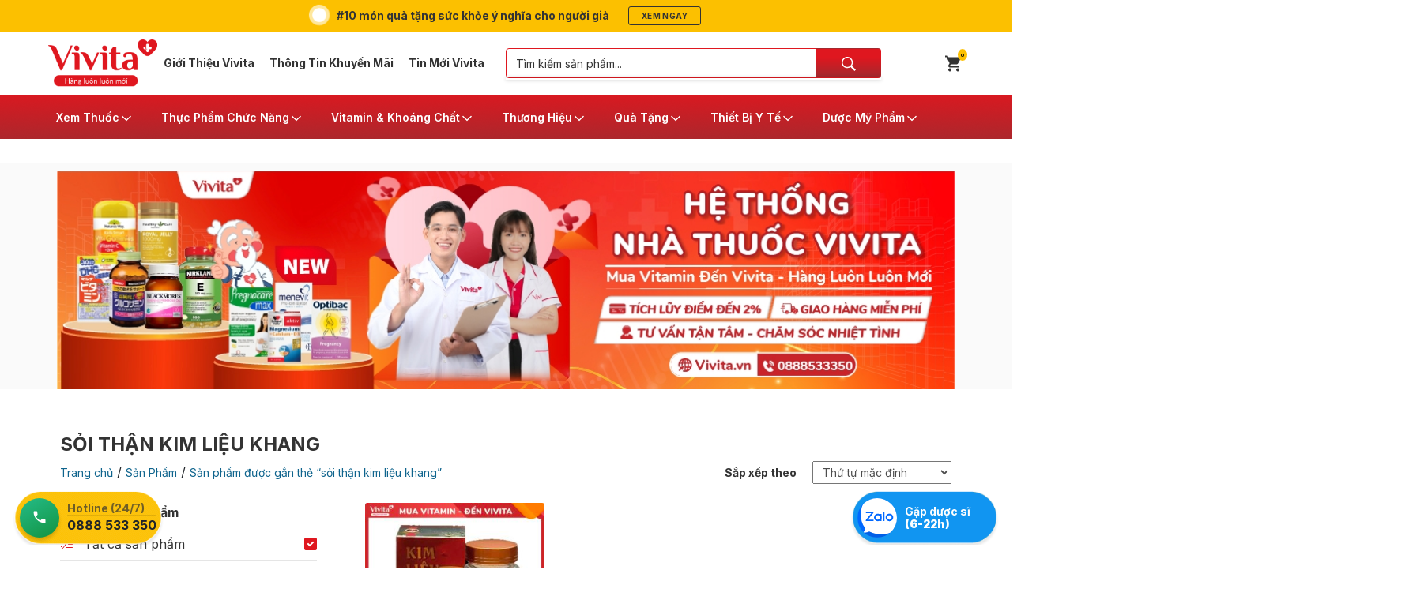

--- FILE ---
content_type: text/html; charset=UTF-8
request_url: https://vivita.vn/tu-khoa-san-pham/soi-than-kim-lieu-khang
body_size: 51013
content:
<!doctype html>
<html lang="vi">
<head>
    <link rel="preconnect" href="https://fonts.googleapis.com">
    <link rel="preconnect" href="https://fonts.gstatic.com" crossorigin>
    <link href="https://fonts.googleapis.com/css2?family=Montserrat:ital,wght@0,100..900;1,100..900&display=swap" rel="stylesheet">
    <meta charset="UTF-8">
    <meta name="viewport" content="width=device-width, initial-scale=1">
    <link rel="profile" href="https://gmpg.org/xfn/11">
    <link rel="apple-touch-icon" sizes="180x180" href="/apple-touch-icon.png">
    <link rel="icon" type="image/png" sizes="32x32" href="/favicon-32x32.png">
    <link rel="icon" type="image/png" sizes="16x16" href="/favicon-16x16.png">
    <link rel="manifest" href="/site.webmanifest">
    <link rel="mask-icon" href="/safari-pinned-tab.svg" color="#5bbad5">
    <meta name="msapplication-TileColor" content="#da532c">
    <meta name="theme-color" content="#ffffff">
    <meta name='robots' content='noindex, follow' />

	<!-- This site is optimized with the Yoast SEO plugin v25.6 - https://yoast.com/wordpress/plugins/seo/ -->
	<title>sỏi thận kim liệu khang - Nhà Thuốc Vivita</title>
	<meta property="og:locale" content="vi_VN" />
	<meta property="og:type" content="article" />
	<meta property="og:title" content="sỏi thận kim liệu khang - Nhà Thuốc Vivita" />
	<meta property="og:url" content="https://vivita.vn/tu-khoa-san-pham/soi-than-kim-lieu-khang" />
	<meta property="og:site_name" content="Nhà Thuốc Vivita" />
	<meta name="twitter:card" content="summary_large_image" />
	<script type="application/ld+json" class="yoast-schema-graph">{"@context":"https://schema.org","@graph":[{"@type":"CollectionPage","@id":"https://vivita.vn/tu-khoa-san-pham/soi-than-kim-lieu-khang","url":"https://vivita.vn/tu-khoa-san-pham/soi-than-kim-lieu-khang","name":"sỏi thận kim liệu khang - Nhà Thuốc Vivita","isPartOf":{"@id":"https://vivita.vn/#website"},"primaryImageOfPage":{"@id":"https://vivita.vn/tu-khoa-san-pham/soi-than-kim-lieu-khang#primaryimage"},"image":{"@id":"https://vivita.vn/tu-khoa-san-pham/soi-than-kim-lieu-khang#primaryimage"},"thumbnailUrl":"https://vivita.cdn.vccloud.vn/wp-content/uploads/2020/06/kim-lieu-khang-anh-dai-dien.jpg","breadcrumb":{"@id":"https://vivita.vn/tu-khoa-san-pham/soi-than-kim-lieu-khang#breadcrumb"},"inLanguage":"vi"},{"@type":"ImageObject","inLanguage":"vi","@id":"https://vivita.vn/tu-khoa-san-pham/soi-than-kim-lieu-khang#primaryimage","url":"https://vivita.cdn.vccloud.vn/wp-content/uploads/2020/06/kim-lieu-khang-anh-dai-dien.jpg","contentUrl":"https://vivita.cdn.vccloud.vn/wp-content/uploads/2020/06/kim-lieu-khang-anh-dai-dien.jpg","width":800,"height":800,"caption":"Kim Liệu Khang - Hỗ Trợ Điều Trị Sỏi Thận, Sỏi Đường Tiết Niệu"},{"@type":"BreadcrumbList","@id":"https://vivita.vn/tu-khoa-san-pham/soi-than-kim-lieu-khang#breadcrumb","itemListElement":[{"@type":"ListItem","position":1,"name":"Trang chủ","item":"https://vivita.vn/"},{"@type":"ListItem","position":2,"name":"sỏi thận kim liệu khang"}]},{"@type":"WebSite","@id":"https://vivita.vn/#website","url":"https://vivita.vn/","name":"Nhà Thuốc Vivita","description":"Hàng Mới Chính Hãng - An Tâm Chất Lượng","potentialAction":[{"@type":"SearchAction","target":{"@type":"EntryPoint","urlTemplate":"https://vivita.vn/?s={search_term_string}"},"query-input":{"@type":"PropertyValueSpecification","valueRequired":true,"valueName":"search_term_string"}}],"inLanguage":"vi"}]}</script>
	<!-- / Yoast SEO plugin. -->


<link rel='dns-prefetch' href='//fonts.googleapis.com' />
<link rel='dns-prefetch' href='//cdnjs.cloudflare.com' />
<link rel="alternate" type="application/rss+xml" title="Dòng thông tin Nhà Thuốc Vivita &raquo;" href="https://vivita.vn/feed" />
<link rel="alternate" type="application/rss+xml" title="Nhà Thuốc Vivita &raquo; Dòng bình luận" href="https://vivita.vn/comments/feed" />
<link rel="alternate" type="application/rss+xml" title="Nguồn cấp Nhà Thuốc Vivita &raquo; sỏi thận kim liệu khang Thẻ" href="https://vivita.vn/tu-khoa-san-pham/soi-than-kim-lieu-khang/feed" />

<style id='classic-theme-styles-inline-css' type='text/css'>
/*! This file is auto-generated */
.wp-block-button__link{color:#fff;background-color:#32373c;border-radius:9999px;box-shadow:none;text-decoration:none;padding:calc(.667em + 2px) calc(1.333em + 2px);font-size:1.125em}.wp-block-file__button{background:#32373c;color:#fff;text-decoration:none}
</style>
<style id='global-styles-inline-css' type='text/css'>
:root{--wp--preset--aspect-ratio--square: 1;--wp--preset--aspect-ratio--4-3: 4/3;--wp--preset--aspect-ratio--3-4: 3/4;--wp--preset--aspect-ratio--3-2: 3/2;--wp--preset--aspect-ratio--2-3: 2/3;--wp--preset--aspect-ratio--16-9: 16/9;--wp--preset--aspect-ratio--9-16: 9/16;--wp--preset--color--black: #000000;--wp--preset--color--cyan-bluish-gray: #abb8c3;--wp--preset--color--white: #ffffff;--wp--preset--color--pale-pink: #f78da7;--wp--preset--color--vivid-red: #cf2e2e;--wp--preset--color--luminous-vivid-orange: #ff6900;--wp--preset--color--luminous-vivid-amber: #fcb900;--wp--preset--color--light-green-cyan: #7bdcb5;--wp--preset--color--vivid-green-cyan: #00d084;--wp--preset--color--pale-cyan-blue: #8ed1fc;--wp--preset--color--vivid-cyan-blue: #0693e3;--wp--preset--color--vivid-purple: #9b51e0;--wp--preset--gradient--vivid-cyan-blue-to-vivid-purple: linear-gradient(135deg,rgba(6,147,227,1) 0%,rgb(155,81,224) 100%);--wp--preset--gradient--light-green-cyan-to-vivid-green-cyan: linear-gradient(135deg,rgb(122,220,180) 0%,rgb(0,208,130) 100%);--wp--preset--gradient--luminous-vivid-amber-to-luminous-vivid-orange: linear-gradient(135deg,rgba(252,185,0,1) 0%,rgba(255,105,0,1) 100%);--wp--preset--gradient--luminous-vivid-orange-to-vivid-red: linear-gradient(135deg,rgba(255,105,0,1) 0%,rgb(207,46,46) 100%);--wp--preset--gradient--very-light-gray-to-cyan-bluish-gray: linear-gradient(135deg,rgb(238,238,238) 0%,rgb(169,184,195) 100%);--wp--preset--gradient--cool-to-warm-spectrum: linear-gradient(135deg,rgb(74,234,220) 0%,rgb(151,120,209) 20%,rgb(207,42,186) 40%,rgb(238,44,130) 60%,rgb(251,105,98) 80%,rgb(254,248,76) 100%);--wp--preset--gradient--blush-light-purple: linear-gradient(135deg,rgb(255,206,236) 0%,rgb(152,150,240) 100%);--wp--preset--gradient--blush-bordeaux: linear-gradient(135deg,rgb(254,205,165) 0%,rgb(254,45,45) 50%,rgb(107,0,62) 100%);--wp--preset--gradient--luminous-dusk: linear-gradient(135deg,rgb(255,203,112) 0%,rgb(199,81,192) 50%,rgb(65,88,208) 100%);--wp--preset--gradient--pale-ocean: linear-gradient(135deg,rgb(255,245,203) 0%,rgb(182,227,212) 50%,rgb(51,167,181) 100%);--wp--preset--gradient--electric-grass: linear-gradient(135deg,rgb(202,248,128) 0%,rgb(113,206,126) 100%);--wp--preset--gradient--midnight: linear-gradient(135deg,rgb(2,3,129) 0%,rgb(40,116,252) 100%);--wp--preset--font-size--small: 13px;--wp--preset--font-size--medium: 20px;--wp--preset--font-size--large: 36px;--wp--preset--font-size--x-large: 42px;--wp--preset--spacing--20: 0.44rem;--wp--preset--spacing--30: 0.67rem;--wp--preset--spacing--40: 1rem;--wp--preset--spacing--50: 1.5rem;--wp--preset--spacing--60: 2.25rem;--wp--preset--spacing--70: 3.38rem;--wp--preset--spacing--80: 5.06rem;--wp--preset--shadow--natural: 6px 6px 9px rgba(0, 0, 0, 0.2);--wp--preset--shadow--deep: 12px 12px 50px rgba(0, 0, 0, 0.4);--wp--preset--shadow--sharp: 6px 6px 0px rgba(0, 0, 0, 0.2);--wp--preset--shadow--outlined: 6px 6px 0px -3px rgba(255, 255, 255, 1), 6px 6px rgba(0, 0, 0, 1);--wp--preset--shadow--crisp: 6px 6px 0px rgba(0, 0, 0, 1);}:where(.is-layout-flex){gap: 0.5em;}:where(.is-layout-grid){gap: 0.5em;}body .is-layout-flex{display: flex;}.is-layout-flex{flex-wrap: wrap;align-items: center;}.is-layout-flex > :is(*, div){margin: 0;}body .is-layout-grid{display: grid;}.is-layout-grid > :is(*, div){margin: 0;}:where(.wp-block-columns.is-layout-flex){gap: 2em;}:where(.wp-block-columns.is-layout-grid){gap: 2em;}:where(.wp-block-post-template.is-layout-flex){gap: 1.25em;}:where(.wp-block-post-template.is-layout-grid){gap: 1.25em;}.has-black-color{color: var(--wp--preset--color--black) !important;}.has-cyan-bluish-gray-color{color: var(--wp--preset--color--cyan-bluish-gray) !important;}.has-white-color{color: var(--wp--preset--color--white) !important;}.has-pale-pink-color{color: var(--wp--preset--color--pale-pink) !important;}.has-vivid-red-color{color: var(--wp--preset--color--vivid-red) !important;}.has-luminous-vivid-orange-color{color: var(--wp--preset--color--luminous-vivid-orange) !important;}.has-luminous-vivid-amber-color{color: var(--wp--preset--color--luminous-vivid-amber) !important;}.has-light-green-cyan-color{color: var(--wp--preset--color--light-green-cyan) !important;}.has-vivid-green-cyan-color{color: var(--wp--preset--color--vivid-green-cyan) !important;}.has-pale-cyan-blue-color{color: var(--wp--preset--color--pale-cyan-blue) !important;}.has-vivid-cyan-blue-color{color: var(--wp--preset--color--vivid-cyan-blue) !important;}.has-vivid-purple-color{color: var(--wp--preset--color--vivid-purple) !important;}.has-black-background-color{background-color: var(--wp--preset--color--black) !important;}.has-cyan-bluish-gray-background-color{background-color: var(--wp--preset--color--cyan-bluish-gray) !important;}.has-white-background-color{background-color: var(--wp--preset--color--white) !important;}.has-pale-pink-background-color{background-color: var(--wp--preset--color--pale-pink) !important;}.has-vivid-red-background-color{background-color: var(--wp--preset--color--vivid-red) !important;}.has-luminous-vivid-orange-background-color{background-color: var(--wp--preset--color--luminous-vivid-orange) !important;}.has-luminous-vivid-amber-background-color{background-color: var(--wp--preset--color--luminous-vivid-amber) !important;}.has-light-green-cyan-background-color{background-color: var(--wp--preset--color--light-green-cyan) !important;}.has-vivid-green-cyan-background-color{background-color: var(--wp--preset--color--vivid-green-cyan) !important;}.has-pale-cyan-blue-background-color{background-color: var(--wp--preset--color--pale-cyan-blue) !important;}.has-vivid-cyan-blue-background-color{background-color: var(--wp--preset--color--vivid-cyan-blue) !important;}.has-vivid-purple-background-color{background-color: var(--wp--preset--color--vivid-purple) !important;}.has-black-border-color{border-color: var(--wp--preset--color--black) !important;}.has-cyan-bluish-gray-border-color{border-color: var(--wp--preset--color--cyan-bluish-gray) !important;}.has-white-border-color{border-color: var(--wp--preset--color--white) !important;}.has-pale-pink-border-color{border-color: var(--wp--preset--color--pale-pink) !important;}.has-vivid-red-border-color{border-color: var(--wp--preset--color--vivid-red) !important;}.has-luminous-vivid-orange-border-color{border-color: var(--wp--preset--color--luminous-vivid-orange) !important;}.has-luminous-vivid-amber-border-color{border-color: var(--wp--preset--color--luminous-vivid-amber) !important;}.has-light-green-cyan-border-color{border-color: var(--wp--preset--color--light-green-cyan) !important;}.has-vivid-green-cyan-border-color{border-color: var(--wp--preset--color--vivid-green-cyan) !important;}.has-pale-cyan-blue-border-color{border-color: var(--wp--preset--color--pale-cyan-blue) !important;}.has-vivid-cyan-blue-border-color{border-color: var(--wp--preset--color--vivid-cyan-blue) !important;}.has-vivid-purple-border-color{border-color: var(--wp--preset--color--vivid-purple) !important;}.has-vivid-cyan-blue-to-vivid-purple-gradient-background{background: var(--wp--preset--gradient--vivid-cyan-blue-to-vivid-purple) !important;}.has-light-green-cyan-to-vivid-green-cyan-gradient-background{background: var(--wp--preset--gradient--light-green-cyan-to-vivid-green-cyan) !important;}.has-luminous-vivid-amber-to-luminous-vivid-orange-gradient-background{background: var(--wp--preset--gradient--luminous-vivid-amber-to-luminous-vivid-orange) !important;}.has-luminous-vivid-orange-to-vivid-red-gradient-background{background: var(--wp--preset--gradient--luminous-vivid-orange-to-vivid-red) !important;}.has-very-light-gray-to-cyan-bluish-gray-gradient-background{background: var(--wp--preset--gradient--very-light-gray-to-cyan-bluish-gray) !important;}.has-cool-to-warm-spectrum-gradient-background{background: var(--wp--preset--gradient--cool-to-warm-spectrum) !important;}.has-blush-light-purple-gradient-background{background: var(--wp--preset--gradient--blush-light-purple) !important;}.has-blush-bordeaux-gradient-background{background: var(--wp--preset--gradient--blush-bordeaux) !important;}.has-luminous-dusk-gradient-background{background: var(--wp--preset--gradient--luminous-dusk) !important;}.has-pale-ocean-gradient-background{background: var(--wp--preset--gradient--pale-ocean) !important;}.has-electric-grass-gradient-background{background: var(--wp--preset--gradient--electric-grass) !important;}.has-midnight-gradient-background{background: var(--wp--preset--gradient--midnight) !important;}.has-small-font-size{font-size: var(--wp--preset--font-size--small) !important;}.has-medium-font-size{font-size: var(--wp--preset--font-size--medium) !important;}.has-large-font-size{font-size: var(--wp--preset--font-size--large) !important;}.has-x-large-font-size{font-size: var(--wp--preset--font-size--x-large) !important;}
:where(.wp-block-post-template.is-layout-flex){gap: 1.25em;}:where(.wp-block-post-template.is-layout-grid){gap: 1.25em;}
:where(.wp-block-columns.is-layout-flex){gap: 2em;}:where(.wp-block-columns.is-layout-grid){gap: 2em;}
:root :where(.wp-block-pullquote){font-size: 1.5em;line-height: 1.6;}
</style>
<link rel='stylesheet' id='affwp-forms-css' href='https://vivita.vn/wp-content/plugins/affiliate-wp/assets/css/forms.min.css?ver=2.6.7' type='text/css' media='all' />
<link rel='stylesheet' id='hrw-css' href='https://vivita.vn/wp-content/plugins/call-now-icon-animate/css.css' type='text/css' media='' />
<link rel='stylesheet' id='contact-form-7-css' href='https://vivita.vn/wp-content/plugins/contact-form-7/includes/css/styles.css?ver=6.1.1' type='text/css' media='all' />
<link rel='stylesheet' id='woocommerce-layout-css' href='https://vivita.vn/wp-content/plugins/woocommerce/assets/css/woocommerce-layout.css?ver=10.0.4' type='text/css' media='all' />
<link rel='stylesheet' id='woocommerce-smallscreen-css' href='https://vivita.vn/wp-content/plugins/woocommerce/assets/css/woocommerce-smallscreen.css?ver=10.0.4' type='text/css' media='only screen and (max-width: 768px)' />
<link rel='stylesheet' id='woocommerce-general-css' href='https://vivita.vn/wp-content/plugins/woocommerce/assets/css/woocommerce.css?ver=10.0.4' type='text/css' media='all' />
<style id='woocommerce-inline-inline-css' type='text/css'>
.woocommerce form .form-row .required { visibility: visible; }
</style>
<link rel='stylesheet' id='ppress-frontend-css' href='https://vivita.vn/wp-content/plugins/wp-user-avatar/assets/css/frontend.min.css?ver=4.16.4' type='text/css' media='all' />
<link rel='stylesheet' id='ppress-flatpickr-css' href='https://vivita.vn/wp-content/plugins/wp-user-avatar/assets/flatpickr/flatpickr.min.css?ver=4.16.4' type='text/css' media='all' />
<link rel='stylesheet' id='ppress-select2-css' href='https://vivita.vn/wp-content/plugins/wp-user-avatar/assets/select2/select2.min.css?ver=6.8.3' type='text/css' media='all' />
<link rel='stylesheet' id='woo_discount_rules-customize-table-ui-css-css' href='https://vivita.vn/wp-content/plugins/woo-discount-rules/v2/Assets/Css/customize-table.css?ver=6.8.3' type='text/css' media='all' />
<link rel='stylesheet' id='vtm_wqc-css' href='https://vivita.vn/wp-content/themes/stsk2020/includes/quick-checkout/css/quick-checkout.css?ver=6.8.3' type='text/css' media='all' />
<link rel='stylesheet' id='stsk-slick-carousel-css' href='https://vivita.vn/wp-content/themes/stsk2020/static/vendors/slick/slick.css?ver=6.8.3' type='text/css' media='all' />
<link crossorigin="anonymous" rel='stylesheet' id='theme-font-css' href='https://fonts.googleapis.com/css2?family=Inter%3Awght%40300%3B400%3B500%3B600%3B700%3B800%3B900&#038;display=swap&#038;ver=6.8.3' type='text/css' media='all' />
<link rel='stylesheet' id='stskfont-awesome-css' href='//cdnjs.cloudflare.com/ajax/libs/font-awesome/4.7.0/css/font-awesome.min.css?ver=6.8.3' type='text/css' media='all' />
<link rel='stylesheet' id='stsk-boostrap-css' href='https://vivita.vn/wp-content/themes/stsk2020/static/css/bootstrap.css?ver=6.8.3' type='text/css' media='all' />
<link rel='stylesheet' id='stsk-static-css' href='https://vivita.vn/wp-content/themes/stsk2020/static/css/main.css?ver=6.8.3' type='text/css' media='all' />
<link rel='stylesheet' id='stsk-product-css' href='https://vivita.vn/wp-content/themes/stsk2020/assets/css/product.css?20240401&#038;ver=6.8.3' type='text/css' media='all' />
<link rel='stylesheet' id='stsk-blog-css' href='https://vivita.vn/wp-content/themes/stsk2020/static/css/blog.css?20240401&#038;ver=6.8.3' type='text/css' media='all' />
<link rel='stylesheet' id='stsk-fix-css' href='https://vivita.vn/wp-content/themes/stsk2020/assets/css/fix.css?20240401&#038;ver=6.8.3' type='text/css' media='all' />
<link rel='stylesheet' id='stsk-theme-css' href='https://vivita.vn/wp-content/themes/stsk2020/assets/css/theme.fix.css?20240401&#038;ver=6.8.3' type='text/css' media='all' />
<link rel='stylesheet' id='vivita-color-css' href='https://vivita.vn/wp-content/themes/stsk2020/assets/css/vivita_color.css?20240401&#038;ver=6.8.3' type='text/css' media='all' />
<link rel='stylesheet' id='vivita-menu-css' href='https://vivita.vn/wp-content/themes/stsk2020/assets/css/vivita_menu.css?20240401&#038;ver=6.8.3' type='text/css' media='all' />
<link rel='stylesheet' id='vivita-fix-2023-css' href='https://vivita.vn/wp-content/themes/stsk2020/assets/css/vivita_fix_2023.css?20240401&#038;ver=6.8.3' type='text/css' media='all' />
<link rel='stylesheet' id='vivita-fix-2024-css' href='https://vivita.vn/wp-content/themes/stsk2020/assets/css/vivita_fix_2024.css?20240401&#038;ver=6.8.3' type='text/css' media='all' />
<link rel='stylesheet' id='jet-menu-public-styles-css' href='https://vivita.vn/wp-content/plugins/jet-menu/assets/public/css/public.css?ver=2.4.13' type='text/css' media='all' />
<link rel='stylesheet' id='cf7-css' href='https://vivita.vn/wp-content/themes/stsk2020/static/css/cf7.css?ver=6.8.3' type='text/css' media='all' />
<link rel='stylesheet' id='stsk-1-css' href='https://vivita.vn/wp-content/themes/stsk2020/static/css/stsk-1.css?ver=6.8.3' type='text/css' media='all' />
<link rel='stylesheet' id='stsk-phone-css' href='https://vivita.vn/wp-content/themes/stsk2020/static/css/phone.css?ver=6.8.3' type='text/css' media='screen and (max-width: 767px)' />
<link rel='stylesheet' id='stsk-none-phone-css' href='https://vivita.vn/wp-content/themes/stsk2020/static/css/non-phone.css?ver=6.8.3' type='text/css' media='screen and (min-width: 768px)' />
<link rel='stylesheet' id='woo_discount_pro_style-css' href='https://vivita.vn/wp-content/plugins/woo-discount-rules-pro/Assets/Css/awdr_style.css?ver=2.3.1' type='text/css' media='all' />
<script type="text/javascript" id="jquery-core-js-extra">
/* <![CDATA[ */
var STSK_THEME = {"theme_url":"https:\/\/vivita.vn\/wp-content\/themes\/stsk2020","static_url":"https:\/\/vivita.vn\/wp-content\/themes\/stsk2020\/static","assets_url":"https:\/\/vivita.vn\/wp-content\/themes\/stsk2020\/assets","ajax_url":"https:\/\/vivita.vn\/wp-admin\/admin-ajax.php","rest_url":{"load_posts":"https:\/\/vivita.vn\/wp-json\/vivita\/v1\/load-posts"}};
var STSK = {"static_url":"https:\/\/vivita.vn\/wp-content\/themes\/stsk2020\/static","context":["not-home"],"post_id":"12220"};
/* ]]> */
</script>
<script type="text/javascript" src="https://vivita.vn/wp-includes/js/jquery/jquery.min.js?ver=3.7.1" id="jquery-core-js"></script>
<script type="text/javascript" src="https://vivita.vn/wp-includes/js/jquery/jquery-migrate.min.js?ver=3.4.1" id="jquery-migrate-js"></script>
<script type="text/javascript" src="https://vivita.vn/wp-content/plugins/woocommerce/assets/js/jquery-blockui/jquery.blockUI.min.js?ver=2.7.0-wc.10.0.4" id="jquery-blockui-js" defer="defer" data-wp-strategy="defer"></script>
<script type="text/javascript" id="wc-add-to-cart-js-extra">
/* <![CDATA[ */
var wc_add_to_cart_params = {"ajax_url":"\/wp-admin\/admin-ajax.php","wc_ajax_url":"\/?wc-ajax=%%endpoint%%","i18n_view_cart":"Xem gi\u1ecf h\u00e0ng","cart_url":"https:\/\/vivita.vn\/checkout","is_cart":"","cart_redirect_after_add":"yes"};
/* ]]> */
</script>
<script type="text/javascript" src="https://vivita.vn/wp-content/plugins/woocommerce/assets/js/frontend/add-to-cart.min.js?ver=10.0.4" id="wc-add-to-cart-js" defer="defer" data-wp-strategy="defer"></script>
<script type="text/javascript" src="https://vivita.vn/wp-content/plugins/woocommerce/assets/js/js-cookie/js.cookie.min.js?ver=2.1.4-wc.10.0.4" id="js-cookie-js" defer="defer" data-wp-strategy="defer"></script>
<script type="text/javascript" id="woocommerce-js-extra">
/* <![CDATA[ */
var woocommerce_params = {"ajax_url":"\/wp-admin\/admin-ajax.php","wc_ajax_url":"\/?wc-ajax=%%endpoint%%","i18n_password_show":"Hi\u1ec3n th\u1ecb m\u1eadt kh\u1ea9u","i18n_password_hide":"\u1ea8n m\u1eadt kh\u1ea9u"};
/* ]]> */
</script>
<script type="text/javascript" src="https://vivita.vn/wp-content/plugins/woocommerce/assets/js/frontend/woocommerce.min.js?ver=10.0.4" id="woocommerce-js" defer="defer" data-wp-strategy="defer"></script>
<script type="text/javascript" src="https://vivita.vn/wp-content/plugins/wp-user-avatar/assets/flatpickr/flatpickr.min.js?ver=4.16.4" id="ppress-flatpickr-js"></script>
<script type="text/javascript" src="https://vivita.vn/wp-content/plugins/wp-user-avatar/assets/select2/select2.min.js?ver=4.16.4" id="ppress-select2-js"></script>
<script type="text/javascript" id="jquery-cookie-js-extra">
/* <![CDATA[ */
var affwp_scripts = {"ajaxurl":"https:\/\/vivita.vn\/wp-admin\/admin-ajax.php"};
/* ]]> */
</script>
<script type="text/javascript" src="https://vivita.vn/wp-content/plugins/woocommerce/assets/js/jquery-cookie/jquery.cookie.min.js?ver=1.4.1-wc.10.0.4" id="jquery-cookie-js" data-wp-strategy="defer"></script>
<script type="text/javascript" id="affwp-tracking-js-extra">
/* <![CDATA[ */
var affwp_debug_vars = {"integrations":{"woocommerce":"WooCommerce"},"version":"2.6.7","currency":"VND"};
/* ]]> */
</script>
<script type="text/javascript" src="https://vivita.vn/wp-content/plugins/affiliate-wp/assets/js/tracking.min.js?ver=2.6.7" id="affwp-tracking-js"></script>
<script type="text/javascript" id="awdr-main-js-extra">
/* <![CDATA[ */
var awdr_params = {"ajaxurl":"https:\/\/vivita.vn\/wp-admin\/admin-ajax.php","enable_update_price_with_qty":"show_when_matched","custom_target_simple_product":"","custom_target_variable_product":"","js_init_trigger":""};
/* ]]> */
</script>
<script type="text/javascript" src="https://vivita.vn/wp-content/plugins/woo-discount-rules/v2/Assets/Js/site_main.js?ver=6.8.3" id="awdr-main-js"></script>
<script type="text/javascript" src="https://vivita.vn/wp-content/plugins/woo-discount-rules/v2/Assets/Js/awdr-dynamic-price.js?ver=6.8.3" id="awdr-dynamic-price-js"></script>
<script type="text/javascript" src="https://vivita.vn/wp-content/themes/stsk2020/includes/quick-checkout/js/quick-checkout.js?ver=6.8.3" id="vtm_wqc-js"></script>
<script type="text/javascript" src="https://vivita.vn/wp-content/themes/stsk2020/static/vendors/slick/slick.min.js?ver=6.8.3" id="stsk-slick-carousel-js"></script>
<script type="text/javascript" src="https://vivita.vn/wp-content/themes/stsk2020/static/js/stsk.js?ver=6.8.3" id="stsk-js"></script>
<script type="text/javascript" src="https://vivita.vn/wp-content/plugins/woo-discount-rules-pro/Assets/Js/awdr_pro.js?ver=2.3.1" id="woo_discount_pro_script-js"></script>
<link rel="https://api.w.org/" href="https://vivita.vn/wp-json/" /><link rel="alternate" title="JSON" type="application/json" href="https://vivita.vn/wp-json/wp/v2/product_tag/3652" /><link rel="EditURI" type="application/rsd+xml" title="RSD" href="https://vivita.vn/xmlrpc.php?rsd" />
<meta name="generator" content="WordPress 6.8.3" />
<meta name="generator" content="WooCommerce 10.0.4" />
<!-- Schema optimized by Schema Pro --><script type="application/ld+json">{"@context":"https:\/\/schema.org","@type":"Product","name":"Vi\u00ean U\u1ed1ng Kim Li\u1ec7u Khang | H\u1ed9p 90 Vi\u00ean H\u1ed7 Tr\u1ee3 \u0110i\u1ec1u Tr\u1ecb S\u1ecfi Th\u1eadn, S\u1ecfi \u0110\u01b0\u1eddng Ti\u1ebft Ni\u1ec7u | H\u1ed9p 60 Vi\u00ean","image":{"@type":"ImageObject","url":"https:\/\/vivita.cdn.vccloud.vn\/wp-content\/uploads\/2020\/06\/kim-lieu-khang-anh-dai-dien.jpg","width":800,"height":800},"description":"Kim Li\u1ec7u Khang - H\u1ed7 tr\u1ee3 t\u00e1n s\u1ecfi ra kh\u1ecfi c\u01a1 th\u1ec3 hi\u1ec7u qu\u1ea3\r\nS\u1ecfi g\u00e2y ra nh\u1eefng c\u01a1n \u0111au, khi\u1ebfn cho ng\u01b0\u1eddi b\u1ec7nh b\u1ecb \u00e1m \u1ea3nh m\u1ed7i l\u1ea7n khi \u0111i ti\u1ec3u b\u1edfi t\u00ecnh tr\u1ea1ng ti\u1ec3u bu\u1ed1t, ti\u1ec3u r\u1eaft, kh\u00f3 ti\u1ec3u. Kh\u00f4ng d\u1eebng l\u1ea1i \u1edf \u0111\u00f3, khi s\u1ecfi ph\u00e1t tri\u1ec3n c\u00e0ng nhi\u1ec1u, c\u00f3 k\u00edch th\u01b0\u1edbc l\u1edbn m\u00e0 kh\u00f4ng t\u00ecm c\u00e1ch gi\u1ea3i quy\u1ebft s\u1ebd g\u00e2y nguy hi\u1ec3m \u0111\u1ebfn s\u1ee9c kh\u1ecfe, t\u00ednh m\u1ea1ng. Kim Li\u1ec7u Khang ch\u00ednh l\u00e0 s\u1ea3n ph\u1ea9m \u0111\u01b0\u1ee3c \u0111i\u1ec1u ch\u1ebf \u0111\u1ec3 gi\u00fap nh\u1eefng ng\u01b0\u1eddi b\u1ec7nh m\u1eafc s\u1ecfi t\u00ecm ra l\u1ed1i tho\u00e1t cho m\u00ecnh.\r\nTh\u1ebf nh\u01b0ng Kim Li\u1ec7u Khang c\u00f3 t\u1ed1t kh\u00f4ng, hi\u1ec7u qu\u1ea3 nh\u01b0 th\u1ebf n\u00e0o? Th\u00e0nh ph\u1ea7n c\u0169ng nh\u01b0 c\u00f4ng d\u1ee5ng c\u1ee7a s\u1ea3n ph\u1ea9m n\u00e0y ra sao? H\u00e3y c\u00f9ng t\u00ecm hi\u1ec3u ngay b\u00e0i vi\u1ebft d\u01b0\u1edbi \u0111\u00e2y \u0111\u1ec3 c\u00f3 \u0111\u01b0\u1ee3c c\u00e2u tr\u1ea3 l\u1eddi ch\u00ednh x\u00e1c nh\u1ea5t.\r\n\r\n\u0110\u1ed1i t\u01b0\u1ee3ng n\u00ean s\u1eed d\u1ee5ng vi\u00ean u\u1ed1ng h\u1ed7 tr\u1ee3 \u0111i\u1ec1u tr\u1ecb c\u00e1c b\u1ec7nh v\u1ec1 s\u1ecfi Kim Li\u1ec7u Khang \u0111\u00f3 l\u00e0 ai?\r\nT\u1ef7 l\u1ec7 ng\u01b0\u1eddi b\u1ecb m\u1eafc c\u00e1c b\u1ec7nh v\u1ec1 s\u1ecfi nh\u01b0 s\u1ecfi th\u1eadn, s\u1ecfi m\u1eadt, s\u1ecfi b\u00e0ng quang, s\u1ecfi ni\u1ec7u \u0111\u1ea1o,... ng\u00e0y c\u00e0ng gia t\u0103ng nhi\u1ec1u h\u01a1n. Con s\u1ed1 n\u00e0y tr\u1edf l\u00ean b\u00e1o \u0111\u1ed9ng h\u01a1n bao gi\u1edd h\u1ebft b\u1edfi th\u00f3i quen \u0103n u\u1ed1ng, sinh ho\u1ea1t h\u00e0ng ng\u00e0y thi\u1ebfu khoa h\u1ecdc.\u00a0\r\nM\u1ed9t trong nh\u1eefng nguy\u00ean nh\u00e2n d\u1eabn \u0111\u1ebfn s\u1ecfi th\u1eadn n\u1eb7ng n\u1ec1 h\u01a1n ch\u00ednh l\u00e0 s\u1eed d\u1ee5ng s\u1ea3n ph\u1ea9m t\u00e2y y b\u1eeba b\u00e3i, kh\u00f4ng ch\u00ednh x\u00e1c. N\u00f3 gi\u1ed1ng nh\u01b0 vi\u1ec7c b\u1ea1n \u0111\u1ed5 th\u00eam d\u1ea7u v\u00e0o l\u1eeda, khi\u1ebfn s\u1ecfi c\u00e0ng c\u00f3 \u0111i\u1ec1u ki\u1ec7n ph\u00e1t tri\u1ec3n l\u1edbn h\u01a1n. Kim Li\u1ec7u Khang l\u00e0 m\u1ed9t trong nh\u1eefng lo\u1ea1i th\u1ef1c ph\u1ea9m ch\u1ee9c n\u0103ng \u0111ang \u0111\u01b0\u1ee3c nhi\u1ec1u ng\u01b0\u1eddi t\u00ecm ki\u1ebfm nh\u1edd ngu\u1ed3n g\u1ed1c \u0110\u00f4ng y, ch\u1eefa c\u00e1c th\u00e0nh ph\u1ea7n th\u1ea3o d\u01b0\u1ee3c thi\u00ean nhi\u00ean.\u00a0\r\nC\u1ee5 th\u1ec3 \u0111\u1ed1i t\u01b0\u1ee3ng n\u00ean s\u1eed d\u1ee5ng Kim Li\u1ec7u Khang g\u1ed3m c\u00f3:\r\n- Nh\u1eefng b\u1ec7nh nh\u00e2n \u0111\u01b0\u1ee3c ch\u1ea9n \u0111o\u00e1n c\u00f3 s\u1ecfi k\u1ebft tinh t\u1ea1i th\u1eadn, b\u00e0ng quang, ni\u1ec7u \u0111\u1ea1o, m\u1eadt\r\n- Ng\u01b0\u1eddi c\u00f3 th\u00f3i quen \u0103n r\u1ea5t m\u1eb7n, \u0111ang c\u00f3 nguy c\u01a1 cao b\u1ecb m\u1eafc b\u1ec7nh l\u00fd v\u1ec1 s\u1ecfi\r\n- Ng\u01b0\u1eddi g\u1eb7p ph\u1ea3i nh\u1eefng tri\u1ec7u ch\u1ee9ng n\u00e0y th\u01b0\u1eddng xuy\u00ean: ti\u1ec3u bu\u1ed1t, ti\u1ec3u r\u1eaft, kh\u00f3 ti\u1ec3u, ti\u1ec3u ra m\u00e1u, ti\u1ec3u \u0111\u1ee5c.\u00a0\r\n- Ng\u01b0\u1eddi c\u00f3 th\u00f3i quen sinh ho\u1ea1t k\u00e9m khoa h\u1ecdc, \u0103n u\u1ed1ng nhi\u1ec1u \u0111\u1ed3 cay n\u00f3ng, d\u1ea7u m\u1ee1, nhi\u1ec1u mu\u1ed1i, \u00edt u\u1ed1ng n\u01b0\u1edbc\r\nL\u01b0u \u00fd: Hi\u1ec7u qu\u1ea3 kh\u00e1c nhau v\u1edbi t\u1eebng ng\u01b0\u1eddi do ph\u1ee5 thu\u1ed9c v\u00e0o c\u01a1 \u0111\u1ecba.\r\n\r\nS\u1ecfi th\u1eadn, s\u1ecfi \u0111\u01b0\u1eddng ti\u1ebft ni\u1ec7u th\u00ec h\u00e3y n\u00ean d\u00f9ng ngay Kim Li\u1ec7u Khang\r\nB\u1ea0N C\u00d2N TH\u1eaeC M\u1eaeC? LI\u00caN H\u1ec6 NGAY VIVITA \u0110\u1ec2 \u0110\u01af\u1ee2C T\u01af V\u1ea4N MI\u1ec4N PH\u00cd NH\u00c9!\r\n\r\nKim Li\u1ec7u Khang - B\u1ea1n s\u1ebd kh\u00f4ng c\u00f2n n\u1ed7i lo v\u1ec1 s\u1ecfi th\u1eadn, s\u1ecfi \u0111\u01b0\u1eddng ti\u1ebft ni\u1ec7u,...\r\nKim Li\u1ec7u Khang l\u00e0 g\u00ec?\r\nKim Li\u1ec7u Khang l\u00e0 th\u1ef1c ph\u1ea9m ch\u1ee9c n\u0103ng c\u00f3 ngu\u1ed3n g\u1ed1c \u0110\u00f4ng Y, n\u00f3 s\u1eed d\u1ee5ng c\u00e1c th\u00e0nh ph\u1ea7n \u0111\u1ec1u l\u00e0 th\u1ea3o d\u01b0\u1ee3c qu\u00fd hi\u1ebfm. S\u1ea3n ph\u1ea9m n\u00e0y \u0111\u01b0\u1ee3c bi\u1ebft \u0111\u1ebfn v\u1edbi kh\u1ea3 n\u0103ng h\u1ed7 tr\u1ee3 \u0111i\u1ec1u tr\u1ecb c\u00e1c b\u1ec7nh l\u00fd v\u1ec1 s\u1ecfi, \u0111\u00e0o th\u1ea3i s\u1ecfi th\u1eadn, s\u1ecfi b\u00e0ng quang, s\u1ecfi ni\u1ec7u \u0111\u1ea1o, s\u1ecfi m\u1eadt ra kh\u1ecfi c\u01a1 th\u1ec3. \u0110\u01b0\u1ee3c s\u1ea3n xu\u1ea5t b\u1edfi C\u00f4ng ty C\u1ed5 ph\u1ea7n Truepharmco t\u1ea1i Vi\u1ec7t Nam, Kim Li\u1ec7u Khang \u0111\u00e3 \u0111\u01b0\u1ee3c ki\u1ec3m \u0111\u1ecbnh \u0111\u1ea1t ti\u00eau chu\u1ea9n GMP.\r\n\r\nC\u01a1 ch\u1ebf t\u00e1c \u0111\u1ed9ng c\u1ee7a vi\u00ean u\u1ed1ng h\u1ed7 tr\u1ee3 \u0111i\u1ec1u tr\u1ecb c\u00e1c b\u1ec7nh v\u1ec1 s\u1ecfi Kim Li\u1ec7u Khang\r\nNgay khi \u0111i v\u00e0o c\u01a1 th\u1ec3 ng\u01b0\u1eddi b\u1ec7nh, Kim Li\u1ec7u Khang nhanh ch\u00f3ng \u0111i t\u00ecm v\u1ecb tr\u00ed t\u1ed3n t\u1ea1i c\u1ee7a s\u1ecfi, nh\u1edd t\u00e1c \u0111\u1ed9ng c\u1ee7a nh\u1eefng v\u1ecb thu\u1ed1c m\u00e0 t\u1ea1o ra ph\u1ea3n \u1ee9ng l\u00e0m b\u00e0o m\u00f2n k\u00edch th\u01b0\u1edbc. \u0110\u1ebfn m\u1ed9t th\u1eddi gian khi s\u1ecfi \u0111\u1ee7 nh\u1ecf, c\u00f3 th\u1ec3 \u0111\u00e0o th\u1ea3i ra b\u00ean ngo\u00e0i qua \u0111\u01b0\u1eddng b\u00e0i ti\u1ebft, s\u1ea3n ph\u1ea9m n\u00e0y s\u1ebd ti\u1ebfp t\u1ee5c giai \u0111o\u1ea1n l\u00e0m l\u00e0nh.\r\n\u0110\u1ed3ng th\u1eddi v\u1edbi qu\u00e1 tr\u00ecnh \u0111\u00f3, s\u1ea3n ph\u1ea9m n\u00e0y s\u1ebd l\u00e0m gi\u1ea3m c\u00e1c tri\u1ec7u ch\u1ee9ng do s\u1ecfi g\u00e2y ra, gi\u00fap l\u1ee3i ti\u1ec3u, gi\u1ea3m c\u00e1c ch\u1ee9ng ti\u1ec3u kh\u00f3, ti\u1ec3u r\u00e1t. B\u00ean c\u1ea1nh \u0111\u00f3, c\u00e1c gi\u1ea3i ph\u00e1p t\u0103ng c\u01b0\u1eddng s\u1ee9c kh\u1ecfe, thanh l\u1ecdc, gi\u1ea3i \u0111\u1ed9c \u0111\u01b0\u1ee3c k\u00edch ho\u1ea1t, n\u00e2ng cao s\u1ee9c \u0111\u1ec1 kh\u00e1ng cho c\u01a1 th\u1ec3.\u00a0\r\nL\u01b0u \u00fd: Hi\u1ec7u qu\u1ea3 kh\u00e1c nhau v\u1edbi t\u1eebng ng\u01b0\u1eddi do ph\u1ee5 thu\u1ed9c v\u00e0o c\u01a1 \u0111\u1ecba.\u00a0\r\n\r\nC\u00f4ng d\u1ee5ng vi\u00ean u\u1ed1ng Kim Li\u1ec7u Khang\r\nKim Li\u1ec7u Khang gi\u1ed1ng nh\u01b0 m\u1ed9t ch\u1ea5t n\u1ec1n \u0111\u1ec3 gi\u00fap qu\u00e1 tr\u00ecnh \u0111i\u1ec1u tr\u1ecb c\u1ee7a b\u1ea1n \u0111\u1ea1t \u0111\u01b0\u1ee3c hi\u1ec7u qu\u1ea3 t\u1ed1t nh\u1ea5t. Gi\u00fap cho nh\u1eefng vi\u00ean s\u1ecfi nhanh ch\u00f3ng \u0111i ra kh\u1ecfi c\u01a1 th\u1ec3 c\u1ee7a b\u1ea1n. Ch\u00ednh v\u00ec v\u1eady \u0111\u1ec3 thu \u0111\u01b0\u1ee3c hi\u1ec7u qu\u1ea3 b\u1ea1n c\u1ea7n ki\u00ean tr\u00ec s\u1eed d\u1ee5ng, d\u00f9ng \u0111\u1ec1u \u0111\u1eb7n, li\u00ean t\u1ee5c.\u00a0\r\nNh\u1edd v\u00e0o b\u1ea3ng th\u00e0nh ph\u1ea7n l\u00e0nh t\u00ednh v\u1edbi c\u00e1c th\u1ea3o d\u01b0\u1ee3c t\u1eeb thi\u00ean nhi\u00ean \u0111\u00e3 gi\u00fap cho s\u1ea3n ph\u1ea9m n\u00e0y nhanh ch\u00f3ng \u0111\u01b0\u1ee3c nhi\u1ec1u ng\u01b0\u1eddi tin t\u01b0\u1edfng s\u1eed d\u1ee5ng v\u00e0 \u0111em l\u1ea1i nh\u1eefng l\u1ee3i \u00edch th\u1ef1c t\u1ebf. C\u1ee5 th\u1ec3 t\u00e1c d\u1ee5ng c\u1ee7a Kim Li\u1ec7u Khang nh\u01b0 sau:\r\n- H\u1ed7 tr\u1ee3 \u0111i\u1ec1u tr\u1ecb c\u00e1c b\u1ec7nh l\u00fd v\u1ec1 s\u1ecfi nh\u01b0 s\u1ecfi th\u1eadn, s\u1ecfi ni\u1ec7u \u0111\u1ea1o, s\u1ecfi b\u00e0ng quang, s\u1ecfi m\u1eadt\r\n- H\u1ed7 tr\u1ee3 gi\u00fap b\u00e0o m\u00f2n s\u1ecfi nhanh ch\u00f3ng v\u00e0 \u0111\u00e0o th\u1ea3i ch\u00fang qua \u0111\u01b0\u1eddng n\u01b0\u1edbc ti\u1ec3u\r\n- C\u1ea3i thi\u1ec7n c\u00e1c tri\u1ec7u ch\u1ee9ng c\u1ee7a s\u1ecfi v\u1ec1 \u0111\u01b0\u1eddng ti\u1ebft ni\u1ec7u nh\u01b0 gi\u1ea3m \u0111au bu\u1ed1t khi ti\u1ec3u ti\u1ec7n, n\u01b0\u1edbc ti\u1ec3u \u0111\u1ee5c, ti\u1ec3u ra m\u00e1u, ti\u1ec3u kh\u00f3\r\n- C\u00f3 t\u00e1c d\u1ee5ng l\u1ee3i ti\u1ec3u, c\u1ea3i thi\u1ec7n ch\u1ee9c n\u0103ng b\u00e0i ti\u1ebft d\u1ecbch v\u1ecb c\u1ee7a d\u1ea1 d\u00e0y\r\n- H\u1ea1n ch\u1ebf t\u00ecnh tr\u1ea1ng ph\u00e1t tri\u1ec3n s\u1ecfi, ng\u0103n ng\u1eeba nguy c\u01a1 t\u00e1i ph\u00e1t\r\n- N\u00e2ng cao s\u1ee9c kh\u1ecfe, t\u0103ng c\u01b0\u1eddng h\u1ec7 mi\u1ec5n d\u1ecbch, b\u1ea3o v\u1ec7 v\u00e0 c\u1ea3i thi\u1ec7n ch\u1ee9c n\u0103ng gan, th\u1eadn, m\u1eadt\r\nL\u01b0u \u00fd: Hi\u1ec7u qu\u1ea3 kh\u00e1c nhau v\u1edbi t\u1eebng ng\u01b0\u1eddi do ph\u1ee5 thu\u1ed9c v\u00e0o c\u01a1 \u0111\u1ecba.\r\n\r\n\r\nH\u1ed7 tr\u1ee3 c\u1ea3i thi\u1ec7n c\u00e1c tri\u1ec7u ch\u1ee9ng s\u1ecfi th\u1eadn, s\u1ecfi b\u00e0ng quang hi\u1ec7u qu\u1ea3\r\nKH\u00d4NG C\u00d2N TI\u1ec2U R\u00c1T, TI\u1ec2U BU\u1ed0T - KH\u00d4NG C\u00d2N LO S\u1eceI TH\u1eacN, S\u1eceI B\u00c0NG QUANG\r\n\r\nTh\u00e0nh ph\u1ea7n vi\u00ean u\u1ed1ng h\u1ed7 tr\u1ee3 \u0111i\u1ec1u tr\u1ecb c\u00e1c b\u1ec7nh v\u1ec1 s\u1ecfi Kim Li\u1ec7u Khang\r\nGi\u1eefa m\u1ed9t s\u1ed1 th\u00f4ng tin n\u1ed5i l\u00ean n\u00f3i r\u1eb1ng Kim Li\u1ec7u Khang l\u1eeba \u0111\u1ea3o khi\u1ebfn nhi\u1ec1u ng\u01b0\u1eddi hoang mang kh\u00f4ng bi\u1ebft c\u00f3 th\u1ef1c s\u1ef1 ph\u1ea3i nh\u01b0 th\u1ebf kh\u00f4ng? S\u1ef1 th\u1ee9c n\u1ebfu n\u00f3i r\u1eb1ng Kim Li\u1ec7u Khang tr\u1ecb s\u1ecfi th\u1eadn th\u00ec qu\u1ea3 th\u1ef1c kh\u00f4ng ch\u00ednh x\u00e1c b\u1edfi n\u00f3 kh\u00f4ng ph\u1ea3i l\u00e0 thu\u1ed1c \u0111i\u1ec1u tr\u1ecb. C\u00f4ng d\u1ee5ng c\u1ee7a n\u00f3 mang l\u1ea1i ch\u1ee7 y\u1ebfu l\u00e0 h\u1ed7 tr\u1ee3 \u0111i\u1ec1u tr\u1ecb, gi\u00fap b\u00e0o m\u00f2n s\u1ecfi v\u00e0 n\u00e2ng cao s\u1ee9c kh\u1ecfe, c\u1ea3i thi\u1ec7n c\u00e1c tri\u1ec7u ch\u1ee9ng v\u00e0 ng\u0103n ng\u1eeba s\u1ecfi t\u00e1i ph\u00e1t.\r\nN\u1ebfu b\u1ea1n mong mu\u1ed1n t\u00ecm \u0111\u01b0\u1ee3c s\u1ea3n ph\u1ea9m c\u00f3 t\u00e1c d\u1ee5ng nhanh ch\u00f3ng trong m\u1ed9t v\u00e0i ng\u00e0y th\u00ec Kim Li\u1ec7u Khang ch\u1eafc ch\u1eafn kh\u00f4ng ph\u00f9 h\u1ee3p \u0111\u00e2u nh\u00e9. B\u1edfi Kim Li\u1ec7u Khang c\u00f3 ch\u1ee9a c\u00e1c th\u00e0nh ph\u1ea7n an to\u00e0n, l\u00e0nh t\u00ednh, t\u00e1c \u0111\u1ed9ng m\u1ed9t c\u00e1ch ch\u1eadm r\u00e3i \u0111\u1ec3 kh\u00f4ng g\u00e2y ra t\u00e1c d\u1ee5ng ph\u1ee5 cho ng\u01b0\u1eddi d\u00f9ng. C\u1ee5 th\u1ec3 nh\u1eefng th\u00e0nh ph\u1ea7n c\u00f3 trong s\u1ecfi th\u1eadn Kim Li\u1ec7u Khang g\u1ed3m c\u00f3:\r\n\r\n\r\n \tB\u1ea1ch mao c\u0103n\r\n \tPh\u1ee5c linh\r\n \tHo\u1ea1t th\u1ea1ch\r\n \tKim ti\u1ec1n th\u1ea3o\r\n \tX\u00edch th\u01b0\u1ee3c\r\n \tTr\u1ea1ch t\u1ea3\r\n\r\n\r\nTh\u00e0nh ph\u1ea7n l\u00e0 c\u00e1c th\u1ea3o d\u01b0\u1ee3c t\u1ef1 nhi\u00ean\r\n\r\nGi\u1ea5y ch\u1ee9ng nh\u1eadn vi\u00ean u\u1ed1ng h\u1ed7 tr\u1ee3 \u0111i\u1ec1u tr\u1ecb c\u00e1c b\u1ec7nh v\u1ec1 s\u1ecfi Kim Li\u1ec7u Khang t\u1eeb B\u1ed9 Y t\u1ebf\r\nKim Li\u1ec7u Khang s\u1ea3n xu\u1ea5t tr\u00ean d\u00e2y chuy\u1ec1n hi\u1ec7n \u0111\u1ea1i, \u0111\u1ea3m b\u1ea3o an to\u00e0n, \u0111\u1ea1t ti\u00eau chu\u1ea9n GMP c\u1ee7a Vi\u1ec7t Nam. N\u00f3 \u0111\u00e3 \u0111\u01b0\u1ee3c th\u00f4ng qua nh\u1eefng b\u00e0i ki\u1ec3m \u0111\u1ecbnh nghi\u00eam ng\u1eb7t, nh\u1eadn gi\u1ea5y ch\u1ee9ng nh\u1eadn An to\u00e0n th\u1ef1c ph\u1ea9m v\u00e0 gi\u1ea5y l\u01b0u h\u00e0nh to\u00e0n qu\u1ed1c c\u1ee7a B\u1ed9 Y T\u1ebf.\r\n\r\nC\u00e1ch s\u1eed d\u1ee5ng vi\u00ean u\u1ed1ng h\u1ed7 tr\u1ee3 \u0111i\u1ec1u tr\u1ecb c\u00e1c b\u1ec7nh v\u1ec1 s\u1ecfi Kim Li\u1ec7u Khang hi\u1ec7u qu\u1ea3 nh\u1ea5t\r\n\r\n \tU\u1ed1ng tr\u01b0\u1edbc \u0103n 30 ph\u00fat ho\u1eb7c sau \u0103n 1 ti\u1ebfng\r\n \tM\u1ed7i ng\u00e0y u\u1ed1ng 2 - 3 l\u1ea7n t\u00f9y t\u00ecnh tr\u1ea1ng\r\n \tM\u1ed7i l\u1ea7n u\u1ed1ng 2 vi\u00ean\r\n\r\nCh\u1ed1ng ch\u1ec9 \u0111\u1ecbnh\r\n\r\n\r\n \tTr\u1ebb em d\u01b0\u1edbi 10 tu\u1ed5i\r\n \tKh\u00f4ng s\u1eed d\u1ee5ng cho ph\u1ee5 n\u1eef \u0111ang mang thai, cho con b\u00fa\r\n \tNh\u1eefng b\u1ec7nh nh\u00e2n b\u1ecb m\u1eabn c\u1ea3m v\u1edbi b\u1ea5t k\u1ef3 th\u00e0nh ph\u1ea7n n\u00e0o c\u00f3 trong s\u1ea3n ph\u1ea9m\r\n\r\nL\u01b0u \u00fd: Hi\u1ec7u qu\u1ea3 c\u00f3 th\u1ec3 kh\u00e1c nhau v\u1edbi t\u1eebng ng\u01b0\u1eddi d\u00f9ng do ph\u1ee5 thu\u1ed9c v\u00e0o c\u01a1 \u0111\u1ecba.\r\n\r\nM\u1ed7i l\u1ea7n 2 vi\u00ean b\u00e0o m\u00f2n s\u1ecfi hi\u1ec7u qu\u1ea3\r\n\r\nVi\u00ean u\u1ed1ng Kim Li\u1ec7u Khang b\u00e1n \u1edf \u0111\u00e2u ch\u00ednh h\u00e3ng? Gi\u00e1 bao nhi\u00eau?\r\nN\u1ebfu b\u1ea1n v\u1eabn ch\u01b0a bi\u1ebft Kim Li\u1ec7u Khang mua \u1edf \u0111\u00e2u \u0111\u1ea3m b\u1ea3o ch\u1ea5t l\u01b0\u1ee3ng, ch\u00ednh h\u00e3ng th\u00ec h\u00e3y \u0111\u1ebfn ngay v\u1edbi VIVITA.VN. B\u1edfi v\u00ec sao \u01b0? T\u1ea1i \u0111\u00e2y l\u00e0 \u0111\u1ecba ch\u1ec9 uy t\u00edn h\u00e0ng \u0111\u1ea7u v\u1edbi cam k\u1ebft H\u00c0NG LU\u00d4N LU\u00d4N M\u1edaI v\u00e0 l\u00e0 nh\u00e0 ph\u00e2n ph\u1ed1i tr\u1ef1c ti\u1ebfp c\u1ee7a Kim Li\u1ec7u Khang t\u1ea1i TP.HCM v\u1edbi gi\u1ea5y t\u1edd x\u00e1c minh \u0111\u1ea7y \u0111\u1ee7.\r\nB\u1ea1n s\u1ebd \u0111\u1ea3m b\u1ea3o nh\u1eadn \u0111\u01b0\u1ee3c Kim Li\u1ec7u Khang ch\u00ednh h\u00e3ng, h\u1ea1n s\u1eed d\u1ee5ng m\u1edbi v\u1edbi m\u1ee9c gi\u00e1 c\u1ef1c k\u1ef3 c\u1ea1nh tranh. Hi\u1ec7n VIVITA.VN \u0111ang b\u00e1n m\u1edbi m\u1ee9c gi\u00e1 600.000 VN\u0110\/ 1 h\u1ed9p.\r\n\r\nGi\u00e1 b\u00e1n t\u1ea1i Vivita l\u00e0 600.000 VN\u0110 \/ h\u1ed9p\r\nKhi mua h\u00e0ng t\u1ea1i \u0111\u00e2y b\u1ea1n s\u1ebd nh\u1eadn \u0111\u01b0\u1ee3c nh\u1eefng ch\u00ednh s\u00e1ch, quy\u1ec1n l\u1ee3i nh\u01b0 sau:\r\nVIVITA RA \u0110\u1edcI V\u1edaI 3 CAM K\u1ebeT:\r\n1\/ Cam K\u1ebft H\u00e0ng Lu\u00f4n Lu\u00f4n M\u1edbi \u2013 Ng\u00e0y s\u1ea3n xu\u1ea5t c\u1ee7a c\u00e1c s\u1ea3n ph\u1ea9m d\u01b0\u1ee3c ph\u1ea9m t\u1ea1i Vivita lu\u00f4n lu\u00f4n m\u1edbi. N\u00f3i kh\u00f4ng v\u1edbi h\u00e0ng h\u1ebft date, c\u1eadn date.\r\n2\/ Cam K\u1ebft Ch\u00ednh H\u00e3ng \u2013 Ho\u00e0n ti\u1ec1n 200% n\u1ebfu ph\u00e1t hi\u1ec7n h\u00e0ng kh\u00f4ng ch\u00ednh h\u00e3ng\r\n3\/ Cam K\u1ebft T\u01b0 V\u1ea5n \u0110\u00fang \u2013 Chuy\u00ean nghi\u1ec7p v\u00e0 ch\u00e2n th\u00e0nh t\u01b0 v\u1ea5n t\u1eeb t\u00e2m, t\u01b0 v\u1ea5n \u0111\u00fang v\u1ea5n \u0111\u1ec1, \u0111\u00fang h\u00e0ng, \u0111\u00fang c\u00e1ch d\u00f9ng.\r\nNgo\u00e0i nh\u1eefng cam k\u1ebft \u0111\u00e3 n\u00eau tr\u00ean, \u0111\u1ebfn v\u1edbi Vivita.vn, B\u1ea1n c\u00f2n nh\u1eadn \u0111\u01b0\u1ee3c 3 QUY\u1ec0N L\u1ee2I:\r\n1\/ H\u1ed7 tr\u1ee3 giao h\u00e0ng t\u1eadn nh\u00e0, h\u01b0\u1edbng d\u1eabn s\u1eed d\u1ee5ng tr\u1ef1c ti\u1ebfp\r\n2\/ \u0110\u1ed3ng h\u00e0nh m\u1ecdi l\u00fac b\u1ea1n c\u1ea7n qua t\u1ed5ng \u0111\u00e0i mi\u1ec5n c\u01b0\u1edbc. T\u01b0 v\u1ea5n mi\u1ec5n ph\u00ed m\u1ecdi v\u1ea5n \u0111\u1ec1 li\u00ean quan \u0111\u1ebfn s\u1ee9c kho\u1ebb. C\u00f3 ch\u0103m s\u00f3c vi\u00ean h\u1ed7 tr\u1ee3 ri\u00eang qua Zalo.\r\n3\/ T\u00edch \u0111i\u1ec3m sau m\u1ed7i l\u1ea7n mua cho kh\u00e1ch h\u00e0ng th\u00e2n thi\u1ebft.\r\nB\u1ea1n c\u00f3 th\u1ec3 li\u00ean h\u1ec7 \u0111\u1eb7t h\u00e0ng th\u00f4ng qua c\u00e1c c\u00e1ch sau:\r\n\r\n\r\n \tHotline: 0888 533 350\r\n \tWebiste: vivita.vn\r\n\r\n\r\n\u0110\u1eb7t mua ngay t\u1ea1i vivita.vn \u0111\u1ec3 mua h\u00e0ng c\u00f3 ng\u00e0y s\u1ea3n xu\u1ea5t m\u1edbi nh\u1ea5t\r\nVIVITA.VN - H\u00c0NG LU\u00d4N LU\u00d4N M\u1edaI\r\n\r\n\r\nTh\u00f4ng tin s\u1ea3n ph\u1ea9m\r\n\r\n\r\n\r\nTh\u01b0\u01a1ng hi\u1ec7u\r\nKim Li\u1ec7u Khang\r\n\r\n\r\nS\u1ea3n xu\u1ea5t t\u1ea1i\r\nVi\u1ec7t Nam\r\n\r\n\r\nNh\u00e0 s\u1ea3n xu\u1ea5t\r\nC\u00f4ng ty C\u1ed5 ph\u1ea7n Truepharmco\r\n\r\n\r\nNh\u00e0 ph\u00e2n ph\u1ed1i\r\nVIVITA.VN\r\n\r\n\r\nQuy c\u00e1ch \u0111\u00f3ng g\u00f3i\r\n1 h\u1ed9p 60 vi\u00ean\r\n\r\n\r\nB\u1ea3o qu\u1ea3n\r\nN\u01a1i kh\u00f4 r\u00e1o, tho\u00e1ng m\u00e1t, tr\u00e1nh \u00e1nh n\u1eafng tr\u1ef1c ti\u1ebfp, \u0111\u1ec3 xa t\u1ea7m tay tr\u1ebb em\r\n\r\n\r\nL\u01b0u \u00fd\r\nS\u1ea3n ph\u1ea9m kh\u00f4ng ph\u1ea3i l\u00e0 thu\u1ed1c, kh\u00f4ng th\u1ec3 thay th\u1ebf thu\u1ed1c tr\u1ecb b\u1ec7nh\r\n\r\n\r\n\r\nS\u1ecfi s\u1ebd kh\u00f4ng c\u00f2n l\u00e0 n\u1ed7i lo, c\u0169ng kh\u00f4ng c\u00f2n khi\u1ebfn b\u1ea1n h\u00e0ng ng\u00e0y ch\u1ecbu \u0111\u1ef1ng v\u1edbi nh\u1eefng c\u01a1n \u0111au n\u1eefa n\u1ebfu t\u00ecm \u0111\u1ebfn v\u1edbi Kim Li\u1ec7u Khang. \u0110\u1eb7t h\u00e0ng t\u1ea1i VIVITA.VN ngay h\u00f4m nay \u0111\u1ec3 nh\u1eadn \u0111\u01b0\u1ee3c gi\u00e1 t\u1ed1t nh\u1ea5t. M\u1ecdi th\u1eafc m\u1eafc v\u1ec1 s\u1ea3n ph\u1ea9m xin \u0111\u1ec3 l\u1ea1i b\u00ecnh lu\u1eadn ho\u1eb7c li\u00ean h\u1ec7 v\u1edbi ch\u00fang t\u00f4i \u0111\u1ec3 \u0111\u01b0\u1ee3c gi\u1ea3i \u0111\u00e1p.\r\n\r\nC\u00e1ch Mua vi\u00ean u\u1ed1ng Kim Li\u1ec7u Khang\u00a0Ch\u00ednh H\u00e3ng, Ch\u1ea5t L\u01b0\u1ee3ng \u1ede HCM, H\u00e0 N\u1ed9i v\u00e0 Tr\u00ean To\u00e0n Qu\u1ed1c T\u1ea1i Vivita\r\nMua S\u1ea3n Ph\u1ea9m vi\u00ean u\u1ed1ng Kim Li\u1ec7u Khang T\u1ea1i H\u00e0 N\u1ed9i (HN) v\u00e0 tr\u00ean to\u00e0n qu\u1ed1c: Qu\u00fd kh\u00e1ch h\u00e0ng c\u00f3 th\u1ec3 mua s\u1ea3n ph\u1ea9m tr\u1ef1c tuy\u1ebfn t\u1ea1i Vivita.vn \u2013 C\u00f4ng Ty TNHH Si\u00eau Th\u1ecb S\u1ed1ng Kho\u1ebb b\u1eb1ng c\u00e1c c\u00e1ch sau:\r\n\r\n\r\n \t\u0110\u1eb7t h\u00e0ng tr\u1ef1c ti\u1ebfp tr\u00ean website Vivita.vn\r\n \tG\u1ecdi tr\u1ef1c ti\u1ebfp v\u00e0o t\u1ed5ng t\u00e0i: 0888 533 350\r\n \tCh\u00e1t t\u01b0 v\u1ea5n tr\u1ef1c ti\u1ebfp tr\u00ean website ho\u1eb7c nh\u1eafn tin v\u00e0o fanpage Vivita: http:\/\/m.me\/vivitapharmacy\r\n \tN\u1ebfu c\u1ea7n t\u01b0 v\u1ea5n th\u00eam v\u1ec1 s\u1ea3n ph\u1ea9m tr\u01b0\u1edbc khi quy\u1ebft \u0111\u1ecbnh, qu\u00fd kh\u00e1ch h\u00e0ng c\u00f3 th\u1ec3 \u0111\u1ec3 l\u1ea1i S\u0110T v\u00e0o form \u1edf s\u1ea3n ph\u1ea9m \u0111\u1ec3 chuy\u00ean t\u01b0 v\u1ea5n g\u1ecdi l\u1ea1i h\u1ed7 tr\u1ee3 th\u00eam th\u00f4ng tin.\r\n\r\nChuy\u00ean Nghi\u1ec7p T\u01b0 V\u1ea5n - Ch\u00e2n Th\u00e0nh H\u1ed7 Tr\u1ee3 - L\u1ea1c Quan Chia S\u1ebb\r\nSau khi \u0111\u1eb7t h\u00e0ng v\u00e0 chuy\u00ean vi\u00ean Vivita x\u00e1c nh\u1eadn \u0111\u01a1n h\u00e0ng th\u00e0nh c\u00f4ng, s\u1ea3n ph\u1ea9m vi\u00ean u\u1ed1ng Kim Li\u1ec7u Khang\u00a0s\u1ebd \u0111\u01b0\u1ee3c giao \u0111\u1ebfn tay kh\u00e1ch h\u00e0ng t\u1eeb 24 \u2013 48h l\u00e0m vi\u1ec7c, tu\u1ef3 theo khu v\u1ef1c m\u00e0 qu\u00fd kh\u00e1ch \u0111ang sinh s\u1ed1ng (kh\u00f4ng t\u00ednh Ch\u1ee7 Nh\u1eadt).\r\nMua vi\u00ean u\u1ed1ng Kim Li\u1ec7u Khang t\u1ea1i H\u1ed3 Ch\u00ed Minh (HCM): Ngo\u00e0i c\u00e1c c\u00e1ch \u0111\u1eb7t h\u00e0ng tr\u1ef1c tuy\u1ebfn tr\u00ean, qu\u00fd kh\u00e1ch h\u00e0ng c\u00f3 th\u1ec3 \u0111\u1ebfn tr\u1ef1c ti\u1ebfp c\u1eeda h\u00e0ng Vivita \u0111\u1ec3 xem s\u1ea3n ph\u1ea9m v\u00e0 \u0111\u01b0\u1ee3c d\u01b0\u1ee3c s\u0129 \u0111\u1ee9ng qu\u1ea7y t\u01b0 v\u1ea5n chi ti\u1ebft v\u1ec1 gi\u00e1 b\u00e1n, ch\u01b0\u01a1ng tr\u00ecnh khuy\u1ebfn m\u00e3i, qu\u00e0 t\u1eb7ng v\u00e0 h\u01b0\u1edbng d\u1eabn s\u1eed d\u1ee5ng chi ti\u1ebft.\r\n\r\n\r\n\u0110\u1ecba ch\u1ec9 Nh\u00e0 Thu\u1ed1c Vivita S\u1ed1 1 HCM: \u0110\u1ecba ch\u1ec9 s\u1ed1 58 Tr\u1ea7n Qu\u00fd C\u00e1p, Ph\u01b0\u1eddng 11, Qu\u1eadn B\u00ecnh Th\u1ea1nh, H\u1ed3 Ch\u00ed Minh (HCM).\r\nQu\u00fd kh\u00e1ch \u1edf xa c\u00f3 th\u1ec3 g\u1ecdi cho tr\u01b0\u1edbc cho d\u01b0\u1ee3c s\u0129 \u0111\u1ec3 x\u00e1c minh c\u00f2n s\u1ea3n ph\u1ea9m kh\u00f4ng \u0111\u1ec3 tr\u00e1nh \u0111\u1ebfn m\u00e0 s\u1ea3n ph\u1ea9m \u0111\u00e3 h\u1ebft t\u1ea1i c\u1eeda h\u00e0ng qua s\u1ed1 Holine: 0902 666 962 . (Xem C\u1eeda H\u00e0ng&gt;&gt; )\r\n\u0110\u1ed1i v\u1edbi kh\u00e1ch h\u00e0ng mua vi\u00ean u\u1ed1ng Kim Li\u1ec7u Khang\u00a0tr\u1ef1c tuy\u1ebfn t\u1ea1i HCM, sau khi x\u00e1c nh\u1eadn \u0111\u01a1n h\u00e0ng, kh\u00e1ch h\u00e0ng s\u1ebd \u0111\u01b0\u1ee3c nh\u1eadn s\u1ea3n ph\u1ea9m sau 4h \u2013 8h l\u00e0m vi\u1ec7c (kh\u00f4ng t\u00ednh ch\u1ee7 nh\u1eadt).\r\nhttps:\/\/www.youtube.com\/watch?v=-wqmoaaEP1Y&amp;feature=emb_title\r\nV\u1edbi cam k\u1ebft b\u00e1n\u00a0H\u00c0NG M\u1edaI \u2013 CH\u00cdNH H\u00c3NG, \u0111\u1ebfn v\u1edbi Vivita.vn qu\u00fd kh\u00e1ch h\u00e0ng s\u1ebd ho\u00e0n to\u00e0n an t\u00e2m v\u00e0 h\u00e0i l\u00f2ng v\u1ec1 ch\u1ea5t l\u01b0\u1ee3ng s\u1ea3n ph\u1ea9m.\r\n*L\u01b0u \u00fd: S\u1ea3n ph\u1ea9m kh\u00f4ng ph\u1ea3i thu\u1ed1c v\u00e0 kh\u00f4ng c\u00f3 t\u00e1c d\u1ee5ng thay th\u1ebf thu\u1ed1c tr\u1ecb b\u1ec7nh.","mpn":"VIVITA11","offers":{"@type":"Offer","price":"0","priceValidUntil":"31\/01\/2030 12:00 AM","url":"https:\/\/vivita.vn\/kim-lieu-khang-truepharmco","priceCurrency":"VND","availability":"InStock"}}</script><!-- / Schema optimized by Schema Pro --><!-- organization Schema optimized by Schema Pro --><script type="application/ld+json">{"@context":"https:\/\/schema.org","@type":"MedicalOrganization","name":"Si\u00eau Th\u1ecb S\u1ed1ng Kho\u1ebb","url":"https:\/\/vivita.vn","logo":{"@type":"ImageObject","url":"https:\/\/vivita.cdn.vccloud.vn\/wp-content\/uploads\/2020\/11\/Vivita-Logo-17112020-red-2.png","width":291,"height":139},"sameAs":["https:\/\/www.facebook.com\/vivitapharmacy","https:\/\/x.com\/vivita45152971","https:\/\/www.instagram.com\/sieuthisongkhoevivita\/","https:\/\/www.youtube.com\/channel\/UCAB8maFP2zfN1rVor6n14Hg","https:\/\/www.linkedin.com\/in\/nhathuocvivita\/","https:\/\/soundcloud.com\/nhathuocvivita","https:\/\/www.tumblr.com\/nhathuocvivita"]}</script><!-- / organization Schema optimized by Schema Pro --><!-- site-navigation-element Schema optimized by Schema Pro --><script type="application/ld+json">{"@context":"https:\/\/schema.org","@graph":[{"@context":"https:\/\/schema.org","@type":"SiteNavigationElement","id":"site-navigation","name":"Xem Thu\u1ed1c","url":"https:\/\/vivita.vn\/thuoc"},{"@context":"https:\/\/schema.org","@type":"SiteNavigationElement","id":"site-navigation","name":"Th\u1ef1c Ph\u1ea9m Ch\u1ee9c N\u0103ng","url":"https:\/\/vivita.vn\/thuc-pham-chuc-nang"},{"@context":"https:\/\/schema.org","@type":"SiteNavigationElement","id":"site-navigation","name":"Vitamin & Kho\u00e1ng Ch\u1ea5t","url":"https:\/\/vivita.vn\/thuc-pham-bo-sung"},{"@context":"https:\/\/schema.org","@type":"SiteNavigationElement","id":"site-navigation","name":"Th\u01b0\u01a1ng Hi\u1ec7u","url":"#"},{"@context":"https:\/\/schema.org","@type":"SiteNavigationElement","id":"site-navigation","name":"Qu\u00e0 T\u1eb7ng","url":"https:\/\/vivita.vn\/qua-tang-suc-khoe"},{"@context":"https:\/\/schema.org","@type":"SiteNavigationElement","id":"site-navigation","name":"Qu\u00e0 Ch\u00fac Th\u1ecd","url":"https:\/\/vivita.vn\/qua-chuc-tho"},{"@context":"https:\/\/schema.org","@type":"SiteNavigationElement","id":"site-navigation","name":"Qu\u00e0 Th\u1ea3o D\u01b0\u1ee3c Qu\u00fd","url":"https:\/\/vivita.vn\/thao-duoc-quy"},{"@context":"https:\/\/schema.org","@type":"SiteNavigationElement","id":"site-navigation","name":"Thi\u1ebft B\u1ecb Y T\u1ebf","url":"https:\/\/vivita.vn\/thiet-bi-y-te"},{"@context":"https:\/\/schema.org","@type":"SiteNavigationElement","id":"site-navigation","name":"M\u00e1y \u0110o \u0110\u01b0\u1eddng Huy\u1ebft","url":"https:\/\/vivita.vn\/may-do-duong-huyet"},{"@context":"https:\/\/schema.org","@type":"SiteNavigationElement","id":"site-navigation","name":"M\u00e1y \u0110o Huy\u1ebft \u00c1p","url":"https:\/\/vivita.vn\/may-do-huyet-ap"},{"@context":"https:\/\/schema.org","@type":"SiteNavigationElement","id":"site-navigation","name":"Nhi\u1ec7t K\u1ebf","url":"https:\/\/vivita.vn\/nhiet-ke"},{"@context":"https:\/\/schema.org","@type":"SiteNavigationElement","id":"site-navigation","name":"Thi\u1ebft B\u1ecb Y T\u1ebf Kh\u00e1c","url":"https:\/\/vivita.vn\/thiet-bi-y-te-khac"},{"@context":"https:\/\/schema.org","@type":"SiteNavigationElement","id":"site-navigation","name":"D\u01b0\u1ee3c M\u1ef9 Ph\u1ea9m","url":"https:\/\/vivita.vn\/duoc-my-pham"},{"@context":"https:\/\/schema.org","@type":"SiteNavigationElement","id":"site-navigation","name":"Ch\u0103m S\u00f3c Da M\u1eb7t","url":"https:\/\/vivita.vn\/cham-soc-da-mat"},{"@context":"https:\/\/schema.org","@type":"SiteNavigationElement","id":"site-navigation","name":"Ch\u0103m S\u00f3c T\u00f3c & Da \u0110\u1ea7u","url":"https:\/\/vivita.vn\/cham-soc-toc"},{"@context":"https:\/\/schema.org","@type":"SiteNavigationElement","id":"site-navigation","name":"Ch\u0103m S\u00f3c C\u01a1 Th\u1ec3","url":"https:\/\/vivita.vn\/cham-soc-co-the"}]}</script><!-- / site-navigation-element Schema optimized by Schema Pro --><!-- sitelink-search-box Schema optimized by Schema Pro --><script type="application/ld+json">{"@context":"https:\/\/schema.org","@type":"WebSite","name":"Si\u00eau Th\u1ecb S\u1ed1ng Kho\u1ebb","url":"https:\/\/vivita.vn","potentialAction":[{"@type":"SearchAction","target":"https:\/\/vivita.vn\/?s={search_term_string}","query-input":"required name=search_term_string"}]}</script><!-- / sitelink-search-box Schema optimized by Schema Pro --><!-- breadcrumb Schema optimized by Schema Pro --><script type="application/ld+json">{"@context":"https:\/\/schema.org","@type":"BreadcrumbList","itemListElement":[{"@type":"ListItem","position":1,"item":{"@id":"https:\/\/vivita.vn\/","name":"Home"}},{"@type":"ListItem","position":2,"item":{"@id":"https:\/\/vivita.vn\/tu-khoa-san-pham\/soi-than-kim-lieu-khang","name":"s\u1ecfi th\u1eadn kim li\u1ec7u khang"}}]}</script><!-- / breadcrumb Schema optimized by Schema Pro -->		<script type="text/javascript">
		var AFFWP = AFFWP || {};
		AFFWP.referral_var = 'ref';
		AFFWP.expiration = 15;
		AFFWP.debug = 0;


		AFFWP.referral_credit_last = 0;
		</script>
<!-- Google site verification - Google for WooCommerce -->
<meta name="google-site-verification" content="RJu4gsbIm9Kz36L6yOLZmXXhaMnv0l3oCLBv-kAqVcU" />
<link rel="preload" fetchpriority="high" as="image" href="https://vivita.cdn.vccloud.vn/wp-content/uploads/2025/08/khung-chung-0825.png"><link rel="preload" fetchpriority="high" as="image" href="https://vivita.cdn.vccloud.vn/wp-content/uploads/2023/05/khung_vitamin_02.png"><link rel="preload" fetchpriority="high" as="image" href="https://vivita.cdn.vccloud.vn/wp-content/uploads/2023/05/khung_thuoc_01.png"><style>.product-review div.vivita_default_frame.product:after,.product-review .slick-dots li div.vivita_default_frame:after,div.vivita_default_frame > a > .image:after {
            position: absolute;
            top: 0; left: 0;
            width: 100%; height: 100%;
            content: "";
            background-image: url("https://vivita.cdn.vccloud.vn/wp-content/uploads/2025/08/khung-chung-0825.png");
            background-position: center;
            background-size: cover;
        }.product-review div.product_cat-thuc-pham-bo-sung.product:after,.product-review .slick-dots li div.product_cat-thuc-pham-bo-sung:after,div.product_cat-thuc-pham-bo-sung> a > .image:after{
                background-image: url("https://vivita.cdn.vccloud.vn/wp-content/uploads/2023/05/khung_vitamin_02.png");
            }.product-review div.product_cat-thuoc.product:after,.product-review .slick-dots li div.product_cat-thuoc:after,div.product_cat-thuoc> a > .image:after{
                background-image: url("https://vivita.cdn.vccloud.vn/wp-content/uploads/2023/05/khung_thuoc_01.png");
            }</style>	<noscript><style>.woocommerce-product-gallery{ opacity: 1 !important; }</style></noscript>
	<meta name="generator" content="Elementor 3.31.1; features: additional_custom_breakpoints, e_element_cache; settings: css_print_method-external, google_font-enabled, font_display-auto">
			<style>
				.e-con.e-parent:nth-of-type(n+4):not(.e-lazyloaded):not(.e-no-lazyload),
				.e-con.e-parent:nth-of-type(n+4):not(.e-lazyloaded):not(.e-no-lazyload) * {
					background-image: none !important;
				}
				@media screen and (max-height: 1024px) {
					.e-con.e-parent:nth-of-type(n+3):not(.e-lazyloaded):not(.e-no-lazyload),
					.e-con.e-parent:nth-of-type(n+3):not(.e-lazyloaded):not(.e-no-lazyload) * {
						background-image: none !important;
					}
				}
				@media screen and (max-height: 640px) {
					.e-con.e-parent:nth-of-type(n+2):not(.e-lazyloaded):not(.e-no-lazyload),
					.e-con.e-parent:nth-of-type(n+2):not(.e-lazyloaded):not(.e-no-lazyload) * {
						background-image: none !important;
					}
				}
			</style>
			<!-- Hiện không có phiên bản amphtml nào cho URL này. --><link rel="icon" href="https://vivita.cdn.vccloud.vn/wp-content/uploads/2020/01/cropped-Favicon-32x32.png" sizes="32x32" />
<link rel="icon" href="https://vivita.cdn.vccloud.vn/wp-content/uploads/2020/01/cropped-Favicon-192x192.png" sizes="192x192" />
<link rel="apple-touch-icon" href="https://vivita.cdn.vccloud.vn/wp-content/uploads/2020/01/cropped-Favicon-180x180.png" />
<meta name="msapplication-TileImage" content="https://vivita.cdn.vccloud.vn/wp-content/uploads/2020/01/cropped-Favicon-270x270.png" />
		<style type="text/css" id="wp-custom-css">
			@media screen and (min-width:768.5px){.navbar-a .container,.top-header .container{padding-left:0!important;padding-right:0!important}}@media screen and (max-width:768.5px){.top-header .container{padding-left:15px!important;padding-right:15px!important}.news-block .h1-title{color:#df171f}}.product-detail ol,.product-detail ul{margin-bottom:1rem}.mega-menu-child{height:100%}body,html{font-family:Inter,sans-serif}ul.toc_list>li>a{font-weight:700!important}.toc_number:after{content:'.'}.jet-sub-menu a:hover{color:#df171f}.navbar-a .mega-menu{padding:30px}
.top-header .logo.d-none {padding:10px 0}
.product-detail-content h1,
.product-detail-content h4,
.product-detail-content h5,
.product-detail-content h6 {
    font-weight: initial
}

.product-detail-content h2,
.product-detail-content h3,
.news-detail-content h2,
.news-detail-content h3 {
    font-weight: bold;
}

.store-list .store-item {
	border-color: #CFCFCF;
}

.bg-blue-2, .bg-blue {
    background-color: #df171f;
}

@media screen and (max-width: 567.5px) {
.product-review .slick-dots {
    justify-content: normal;
}
}

.mega-menu {
	min-height: 420px;
}

.mega-menu-child {
	min-height: 360px;
}

.quyen-loi-block-title {color:#fff!important}

@media (max-width: 560px) {
	.related.products .products .row,
		.home .product-list.container-fluid .row {
			overflow-y: hidden;
	}
}
a:not([href*="vivita.vn"]) {
	word-break: break-all;
}

a[href^="#"] {
	word-break: normal;
}

.footer .min-w30 {
    min-width: 18px;
    display: inline-block;
}

.footer .widget {
    margin-bottom: 30px;
}

.woocommerce-breadcrumb span,.woocommerce-breadcrumb a {
    font-style: normal;
    font-weight: 400;
    font-size: 14px;
    line-height: 24px;
    color: #0f648d!important
}

.woocommerce-breadcrumb i {
    margin: 0 8px;
    color: #000
}
.thong-tin-duoc-si {
	  border: 1px solid #df171f;
    border-radius: 8px;
}

.desktop-menu .menu-item-has-children .sub-menu {
	visibility: visible !important;
	opacity: 1 !important;
	display: none;
}

.desktop-menu .menu-item-has-children:hover > .sub-menu {
	visibility: visible !important;
	opacity: 1 !important;
	display: block;
}

[for="billing_email"] .required {
	display: none;
}

.news-detail-content h4, .news-detail-content h4 strong, .news-detail-content h4 b,
.product-detail-content h4, .product-detail-content h4 strong, .product-detail-content h4 b {
	font-weight: normal;
}

#toc_container p.toc_title+ul.toc_list {
    margin-top: 5px !important;
}

#toc_container span.toc_toggle a {
    padding: 0px!important;
}

#toc_container {
    padding: 1rem 1rem !important;
}

.widget_media_image img {
	width: 100%;
	height: auto !important;
}

.vivita-main-menu .jet-menu .jet-menu-item:not(:last-child) {
    margin-right: 10px;
}

.quyen_loi_khach_hang .title-block h3 {
		padding: 12px 5px !important;
}

.quyen_loi_khach_hang .inner {
    padding: 20px 20px 0;
}

@media (max-width: 575.5px){
.form-row-wide .custom-checkbox .h3-title {
    font-size: 11px;
}

.h3-title, h3 {
    line-height: 1.5em;
}
.woocommerce-billing-fields {
    padding: 6px 6px 0px 6px;
}
.checkout-method ul {
    padding: 6px;
}
h5 {
    line-height: 1.5em;
}
.cart-item-gift .gift {
    margin: 0px;
}
.h4-title, h4 {
    font-size: 15px;
}
}

.product-stars-sales .h6-title img {
    object-fit: fill !important;
}

.like-btn [data-like-cmt]:hover .fa {
	color: #df171f !important;
}

.pp_social, .aiosrs-rating-wrap {
	display: none !important;
}		</style>
		            <!-- Google Tag Manager -->
        <script>
            if (navigator.userAgent.indexOf('Chrome-Lighthouse') < 0){
                (function(w,d,s,l,i){w[l]=w[l]||[];w[l].push({'gtm.start':
                new Date().getTime(),event:'gtm.js'});var f=d.getElementsByTagName(s)[0],
                j=d.createElement(s),dl=l!='dataLayer'?'&l='+l:'';j.async=true;j.src=
                'https://www.googletagmanager.com/gtm.js?id='+i+dl;f.parentNode.insertBefore(j,f);
                })(window,document,'script','dataLayer','GTM-597MHK7');
            }
        </script>
        <!-- End Google Tag Manager -->
        </head>
<body data-rsssl=1 class="archive tax-product_tag term-soi-than-kim-lieu-khang term-3652 wp-theme-stsk2020 theme-stsk2020 woocommerce woocommerce-page woocommerce-no-js wp-schema-pro-1.7.0 has-top-promotion sticky-end jet-mega-menu-location elementor-default elementor-kit-17812">
            <!-- Google Tag Manager (noscript) -->
        <noscript><iframe src="https://www.googletagmanager.com/ns.html?id=GTM-597MHK7"
                        height="0" width="0" style="display:none;visibility:hidden"></iframe></noscript>
        <!-- End Google Tag Manager (noscript) -->
        <div class="top-ads">
        <div class="container-1 d-flex justify-content-center position-relative">
            <div class="w-100 d-flex align-content-center justify-content-between">
                <div class="d-flex align-content-center justify-content-center stsk-md-mr-2">
                    <div class="ic-dots mr-2"></div>
                    <p class="mb-0 text-gray-1 stsk-fs-1_25 stsk-sm-fs-1_75">
                        <strong> #10 món quà tặng sức khỏe ý nghĩa cho người già</strong>
                    </p>
                </div>
                <a href="https://vivita.vn/mon-qua-suc-khoe-cho-nguoi-gia.html" class="ml-2 btn btn-a small stretched-link">
                    Xem ngay
                </a>
            </div>
        </div>
    </div>
    <div class="top-header bg-white js-sticky">
    <div class="container flex-wrap d-flex justify-content-between align-items-center">
        <div class="d-flex align-items-center">
            <div class="menu-icon menu-icon-mobile mr-4" style="display:none" onclick="toggleMenu(this)">
                <span class="bar-1 stsk-transition-04"></span>
                <span class="bar-2 stsk-transition-04"></span>
                <span class="bar-3 stsk-transition-04"></span>
            </div>
            <script>
                function toggleMenu(x) {
                    x.classList.toggle("changed-to-x");
                    var body = document.getElementsByTagName('body')[0]
                    body.classList.toggle('stsk-lock');
                    body.classList.toggle('stsk-mobile-active');
                }
            </script>
                            <a class="logo d-none d-sm-block" href="https://vivita.vn">
                    <img src="[data-uri]" alt="">
                </a>
                        </div>
        <a class="logo d-block d-sm-none" href="https://vivita.vn">
            <img src="[data-uri]" alt="">
        </a>
        <div class="menu">
            <div class="menu-content">
                <div class="menu-menu-1-o-dau-trang-container"><ul id="menu-menu-1-o-dau-trang" class="p-0 m-0 list-unstyled d-flex align-items-center desktop-menu"><li id="menu-item-116571" class="menu-item menu-item-type-post_type menu-item-object-page menu-item-has-children menu-item-116571"><a href="https://vivita.vn/gioi-thieu-vivita-pharmacy">Giới Thiệu Vivita</a>
<ul class="sub-menu">
	<li id="menu-item-111231" class="menu-item menu-item-type-post_type menu-item-object-page menu-item-111231"><a href="https://vivita.vn/danh-sach-cua-hang">Hệ Thống Cửa Hàng</a></li>
	<li id="menu-item-111229" class="menu-item menu-item-type-post_type menu-item-object-page menu-item-111229"><a href="https://vivita.vn/duoc-si-lam-viec-tai-nha-thuoc-vivita">Giới Thiệu Dược Sĩ</a></li>
	<li id="menu-item-111228" class="menu-item menu-item-type-post_type menu-item-object-page menu-item-111228"><a href="https://vivita.vn/dat-hang-tai-nha-giao-thuoc-thuc-pham-chuc-nang-online-tai-nha-thuoc-vivita">Hướng Dẫn Mua Online</a></li>
</ul>
</li>
<li id="menu-item-133718" class="menu-item menu-item-type-taxonomy menu-item-object-category menu-item-133718"><a href="https://vivita.vn/category/tin-khuyen-mai">Thông Tin Khuyến Mãi</a></li>
<li id="menu-item-187554" class="menu-item menu-item-type-custom menu-item-object-custom menu-item-has-children menu-item-187554"><a href="https://vivita.vn/bai-viet">Tin Mới Vivita</a>
<ul class="sub-menu">
	<li id="menu-item-133716" class="menu-item menu-item-type-taxonomy menu-item-object-category menu-item-133716"><a href="https://vivita.vn/category/phong-va-tri-benh">Phòng Và Trị Bệnh</a></li>
	<li id="menu-item-133723" class="menu-item menu-item-type-taxonomy menu-item-object-category menu-item-133723"><a href="https://vivita.vn/category/khoe-dep">Khỏe Đẹp</a></li>
	<li id="menu-item-133717" class="menu-item menu-item-type-taxonomy menu-item-object-category menu-item-133717"><a href="https://vivita.vn/category/cham-soc-suc-khoe/review-san-pham">Review Sản Phẩm</a></li>
	<li id="menu-item-133719" class="menu-item menu-item-type-taxonomy menu-item-object-category menu-item-133719"><a href="https://vivita.vn/category/tin-tuc-cong-ty">Hoạt Động Công Ty</a></li>
</ul>
</li>
</ul></div>            </div>
        </div>
        <div class="d-flex align-items-center position-relative search-wrapper">
            <div class="search mr-4">
                <div class="search__icon desktop">
                    <svg width="24" height="24" viewBox="0 0 24 24" fill="none" xmlns="http://www.w3.org/2000/svg">
                        <path d="M16.1484 13.9688C16.8516 12.8625 17.2641 11.55 17.2641 10.1391C17.2641 6.19688 14.0719 3 10.1344 3C6.19219 3 3 6.19688 3 10.1391C3 14.0813 6.19219 17.2781 10.1297 17.2781C11.5594 17.2781 12.8906 16.8563 14.0062 16.1344L14.3297 15.9094L19.4203 21L21 19.3922L15.9141 14.3016L16.1484 13.9688ZM14.1281 6.15C15.1922 7.21406 15.7781 8.62969 15.7781 10.1344C15.7781 11.6391 15.1922 13.0547 14.1281 14.1188C13.0641 15.1828 11.6484 15.7687 10.1437 15.7687C8.63906 15.7687 7.22344 15.1828 6.15937 14.1188C5.09531 13.0547 4.50937 11.6391 4.50937 10.1344C4.50937 8.62969 5.09531 7.21406 6.15937 6.15C7.22344 5.08594 8.63906 4.5 10.1437 4.5C11.6484 4.5 13.0641 5.08594 14.1281 6.15Z"
                              fill="#df171f"/>
                    </svg>
                </div>
                <div class="search__content desktop">
                    <form action="https://vivita.vn" method="get" autocomplete="off">
                        <div class="input-group max320">
                            <input required type="text" name="s" value=""
                                   class="form-control input-size-1 border-yellow search-field"
                                   placeholder="Tìm kiếm sản phẩm..."/>
                            <input type="hidden" name="post_type" value="product">
                            <div class="input-group-append">
                                <button class="btn btn-b">
                                    <svg width="24" height="24" viewBox="0 0 24 24" fill="none"
                                         xmlns="http://www.w3.org/2000/svg">
                                        <path d="M16.1484 13.9688C16.8516 12.8625 17.2641 11.55 17.2641 10.1391C17.2641 6.19688 14.0719 3 10.1344 3C6.19219 3 3 6.19688 3 10.1391C3 14.0813 6.19219 17.2781 10.1297 17.2781C11.5594 17.2781 12.8906 16.8563 14.0062 16.1344L14.3297 15.9094L19.4203 21L21 19.3922L15.9141 14.3016L16.1484 13.9688ZM14.1281 6.15C15.1922 7.21406 15.7781 8.62969 15.7781 10.1344C15.7781 11.6391 15.1922 13.0547 14.1281 14.1188C13.0641 15.1828 11.6484 15.7687 10.1437 15.7687C8.63906 15.7687 7.22344 15.1828 6.15937 14.1188C5.09531 13.0547 4.50937 11.6391 4.50937 10.1344C4.50937 8.62969 5.09531 7.21406 6.15937 6.15C7.22344 5.08594 8.63906 4.5 10.1437 4.5C11.6484 4.5 13.0641 5.08594 14.1281 6.15Z"
                                              fill="white"/>
                                    </svg>
                                </button>
                            </div>
                        </div>
                        <div id="search-live-results"></div>
                    </form>
                </div>
            </div>
                            <a href="https://vivita.vn/checkout" class="btn-cart position-relative">
                    <svg width="24" height="25" viewBox="0 0 24 25" fill="none" xmlns="http://www.w3.org/2000/svg">
                        <path d="M7 18.5C5.9 18.5 5.01 19.4 5.01 20.5C5.01 21.6 5.9 22.5 7 22.5C8.1 22.5 9 21.6 9 20.5C9 19.4 8.1 18.5 7 18.5ZM1 2.5V4.5H3L6.6 12.09L5.25 14.54C5.09 14.82 5 15.15 5 15.5C5 16.6 5.9 17.5 7 17.5H19V15.5H7.42C7.28 15.5 7.17 15.39 7.17 15.25L7.2 15.13L8.1 13.5H15.55C16.3 13.5 16.96 13.09 17.3 12.47L20.88 5.98C20.96 5.84 21 5.67 21 5.5C21 4.95 20.55 4.5 20 4.5H5.21L4.27 2.5H1ZM17 18.5C15.9 18.5 15.01 19.4 15.01 20.5C15.01 21.6 15.9 22.5 17 22.5C18.1 22.5 19 21.6 19 20.5C19 19.4 18.1 18.5 17 18.5Z"
                              fill="#333333"/>
                    </svg>
                    <span class="badge badge-yellow">0</span>
                </a>

                <div class="popup-added-cart position-absolute" style="display:none">
                    <p>
                        <svg width="24" height="24" viewBox="0 0 24 24" fill="none" xmlns="http://www.w3.org/2000/svg">
                            <g clip-path="url(#clip0)">
                                <path d="M12 0C9.62663 0 7.30655 0.703788 5.33316 2.02236C3.35977 3.34094 1.8217 5.21509 0.913451 7.4078C0.00519943 9.60051 -0.232441 12.0133 0.230582 14.3411C0.693605 16.6689 1.83649 18.8071 3.51472 20.4853C5.19295 22.1635 7.33115 23.3064 9.65892 23.7694C11.9867 24.2324 14.3995 23.9948 16.5922 23.0866C18.7849 22.1783 20.6591 20.6402 21.9776 18.6668C23.2962 16.6935 24 14.3734 24 12C23.9908 8.82024 22.7235 5.77336 20.4751 3.52492C18.2266 1.27648 15.1798 0.00923395 12 0V0ZM10 17.414L4.58601 12L6.00001 10.586L10 14.586L18 6.586L19.414 8L10 17.414Z"
                                      fill="#22B67E"/>
                            </g>
                            <defs>
                                <clipPath id="clip0">
                                    <rect width="24" height="24" fill="white"/>
                                </clipPath>
                            </defs>
                        </svg>

                        <span>Thêm vào giỏ hàng thành công</span>
                    </p>

                    <a href="https://vivita.vn/checkout" class="font-weight-bold btn-b w-100 btn text-uppercase">Xem
                        Giỏ Hàng</a>
                </div>
                    </div>
    </div>
</div>
<div class="d-none d-lg-block">
    <div class="navbar-a d-none d-sm-block flex-wrap mb30 vivita-main-menu-wrapper"
     style="background-image: url('https://vivita.cdn.vccloud.vn/wp-content/themes/stsk2020/assets/images/bg_red.png')">
    <div class="container">
        <ul class="list-unstyled vivita-main-menu">
            <div class="jet-mega-menu jet-mega-menu--layout-horizontal jet-mega-menu--sub-position-right jet-mega-menu--dropdown-layout-default jet-mega-menu--dropdown-position-right jet-mega-menu--animation-fade jet-mega-menu--location-wp-nav    " data-settings='{"menuId":5767,"menuUniqId":"6970990fce861","rollUp":false,"megaAjaxLoad":false,"layout":"horizontal","subEvent":"hover","mouseLeaveDelay":500,"subTrigger":"item","subPosition":"right","megaWidthType":"container","megaWidthSelector":"","breakpoint":"768","signatures":[]}'><div class="jet-mega-menu-toggle" role="button" tabindex="0" aria-label="Open/Close Menu"><div class="jet-mega-menu-toggle-icon jet-mega-menu-toggle-icon--default-state"><svg class="svg-icon" aria-hidden="true" role="img" focusable="false" width="20" height="20" viewBox="0 0 20 20" fill="none" xmlns="http://www.w3.org/2000/svg"><path d="M5 15H15V13H5V15ZM5 5V7H15V5H5ZM5 11H15V9H5V11Z" fill="currentColor"/></svg></div><div class="jet-mega-menu-toggle-icon jet-mega-menu-toggle-icon--opened-state"><svg class="svg-icon" aria-hidden="true" role="img" focusable="false" width="20" height="20" viewBox="0 0 20 20" fill="none" xmlns="http://www.w3.org/2000/svg"><path d="M14.95 6.46L11.41 10L14.95 13.54L13.54 14.95L10 11.42L6.47 14.95L5.05 13.53L8.58 10L5.05 6.47L6.47 5.05L10 8.58L13.54 5.05L14.95 6.46Z" fill="currentColor"/></svg></div></div><nav class="jet-mega-menu-container" aria-label="Main nav"><ul class="jet-mega-menu-list"><li id="jet-mega-menu-item-57967" class="jet-mega-menu-item jet-mega-menu-item-type-custom jet-mega-menu-item-object-custom jet-mega-menu-item--mega jet-mega-menu-item-has-children jet-mega-menu-item--top-level jet-mega-menu-item-57967"><div class="jet-mega-menu-item__inner" role="button" tabindex="0" aria-haspopup="true" aria-expanded="false" aria-label="Xem Thuốc"><a href="https://vivita.vn/thuoc" class="jet-mega-menu-item__link jet-mega-menu-item__link--top-level"><div class="jet-mega-menu-item__title"><div class="jet-mega-menu-item__label">Xem Thuốc</div></div></a><div class="jet-mega-menu-item__dropdown"><div><svg width="11" height="6" viewBox="0 0 11 6" fill="none" xmlns="http://www.w3.org/2000/svg">
<path d="M5.48915 6L0 0.884708L0.927674 0.020219L5.48915 4.27102L10.0723 0L11 0.86449L5.48915 6Z" fill="white"/>
</svg>
</div></div></div><div class="jet-mega-menu-mega-container" data-template-id="57980" data-template-content="elementor" data-position="default"><div class="jet-mega-menu-mega-container__inner"><style></style>		<div data-elementor-type="wp-post" data-elementor-id="57980" class="elementor elementor-57980">
						<section class="elementor-section elementor-top-section elementor-element elementor-element-711ad94 elementor-section-boxed elementor-section-height-default elementor-section-height-default" data-id="711ad94" data-element_type="section">
						<div class="elementor-container elementor-column-gap-default">
					<div class="elementor-column elementor-col-33 elementor-top-column elementor-element elementor-element-c6cbf08" data-id="c6cbf08" data-element_type="column">
			<div class="elementor-widget-wrap elementor-element-populated">
						<div class="elementor-element elementor-element-aa3df46 elementor-widget elementor-widget-wp-widget-nav_menu" data-id="aa3df46" data-element_type="widget" data-widget_type="wp-widget-nav_menu.default">
				<div class="elementor-widget-container">
					<div class="menu-xem-thuoc-1-container"><ul id="menu-xem-thuoc-1" class="menu"><li id="menu-item-57931" class="menu-item menu-item-type-taxonomy menu-item-object-product_cat menu-item-57931"><a href="https://vivita.vn/thuoc-bo-sung">Thuốc Bổ, Vitamin và Khoáng Chất</a></li>
<li id="menu-item-57932" class="menu-item menu-item-type-taxonomy menu-item-object-product_cat menu-item-57932"><a href="https://vivita.vn/dung-dich-sat-trung">Dung Dịch Sát Trùng</a></li>
<li id="menu-item-57933" class="menu-item menu-item-type-taxonomy menu-item-object-product_cat menu-item-57933"><a href="https://vivita.vn/mieng-dan-giam-dau-ha-sot">Miếng Dán Giảm Đau, Hạ Sốt</a></li>
<li id="menu-item-57934" class="menu-item menu-item-type-taxonomy menu-item-object-product_cat menu-item-57934"><a href="https://vivita.vn/thuoc-cam-mau">Thuốc Cầm Máu</a></li>
<li id="menu-item-57935" class="menu-item menu-item-type-taxonomy menu-item-object-product_cat menu-item-57935"><a href="https://vivita.vn/thuoc-chong-di-ung-khang-histamin">Thuốc Chống Dị Ứng (Kháng Histamin)</a></li>
<li id="menu-item-57936" class="menu-item menu-item-type-taxonomy menu-item-object-product_cat menu-item-57936"><a href="https://vivita.vn/thuoc-chong-say-se">Thuốc Chống Say Xe</a></li>
<li id="menu-item-57937" class="menu-item menu-item-type-taxonomy menu-item-object-product_cat menu-item-57937"><a href="https://vivita.vn/thuoc-da-lieu">Thuốc Da Liễu</a></li>
<li id="menu-item-57938" class="menu-item menu-item-type-taxonomy menu-item-object-product_cat menu-item-57938"><a href="https://vivita.vn/thuoc-duong-tiet-nieu">Thuốc Đường Tiết Niệu</a></li>
<li id="menu-item-57939" class="menu-item menu-item-type-taxonomy menu-item-object-product_cat menu-item-57939"><a href="https://vivita.vn/thuoc-gan-mat">Thuốc Gan Mật</a></li>
<li id="menu-item-57940" class="menu-item menu-item-type-taxonomy menu-item-object-product_cat menu-item-57940"><a href="https://vivita.vn/thuoc-giam-dau">Thuốc Giảm Đau Kháng Viêm</a></li>
<li id="menu-item-57941" class="menu-item menu-item-type-taxonomy menu-item-object-product_cat menu-item-57941"><a href="https://vivita.vn/thuoc-giam-dau-ha-sot">Thuốc Giảm Đau, Hạ Sốt</a></li>
<li id="menu-item-57942" class="menu-item menu-item-type-taxonomy menu-item-object-product_cat menu-item-57942"><a href="https://vivita.vn/thuoc-gian-co">Thuốc Giãn Cơ</a></li>
</ul></div>				</div>
				</div>
					</div>
		</div>
				<div class="elementor-column elementor-col-33 elementor-top-column elementor-element elementor-element-ad2ca03" data-id="ad2ca03" data-element_type="column">
			<div class="elementor-widget-wrap elementor-element-populated">
						<div class="elementor-element elementor-element-774173b elementor-widget elementor-widget-wp-widget-nav_menu" data-id="774173b" data-element_type="widget" data-widget_type="wp-widget-nav_menu.default">
				<div class="elementor-widget-container">
					<div class="menu-xem-thuoc-2-container"><ul id="menu-xem-thuoc-2" class="menu"><li id="menu-item-57943" class="menu-item menu-item-type-taxonomy menu-item-object-product_cat menu-item-57943"><a href="https://vivita.vn/thuoc-hen-suyen">Thuốc Hen Suyễn</a></li>
<li id="menu-item-67870" class="menu-item menu-item-type-custom menu-item-object-custom menu-item-67870"><a href="https://vivita.vn/thuoc-ha-mo-mau">Thuốc Hạ Mỡ Máu (Hạ Cholesterol)</a></li>
<li id="menu-item-57944" class="menu-item menu-item-type-taxonomy menu-item-object-product_cat menu-item-57944"><a href="https://vivita.vn/thuoc-ho-long-dom">Thuốc Ho, Long Đờm</a></li>
<li id="menu-item-57945" class="menu-item menu-item-type-taxonomy menu-item-object-product_cat menu-item-57945"><a href="https://vivita.vn/thuoc-hocmon-noi-tiet-to">Thuốc Hocmon, Nội Tiết Tố</a></li>
<li id="menu-item-57946" class="menu-item menu-item-type-taxonomy menu-item-object-product_cat menu-item-57946"><a href="https://vivita.vn/thuoc-khang-nam">Thuốc Kháng Nấm</a></li>
<li id="menu-item-57947" class="menu-item menu-item-type-taxonomy menu-item-object-product_cat menu-item-57947"><a href="https://vivita.vn/thuoc-khang-sinh">Thuốc Kháng Sinh, Kháng Virut</a></li>
<li id="menu-item-57948" class="menu-item menu-item-type-taxonomy menu-item-object-product_cat menu-item-57948"><a href="https://vivita.vn/thuoc-nho-mat">Thuốc Nhỏ Mắt, Tra Mắt</a></li>
<li id="menu-item-57949" class="menu-item menu-item-type-taxonomy menu-item-object-product_cat menu-item-57949"><a href="https://vivita.vn/thuoc-phu-khoa">Thuốc Phụ Khoa</a></li>
<li id="menu-item-57950" class="menu-item menu-item-type-taxonomy menu-item-object-product_cat menu-item-57950"><a href="https://vivita.vn/thuoc-sinh-ly-nam">Thuốc Rối Loạn Cương Dương, Xuất Tinh Sớm</a></li>
<li id="menu-item-57951" class="menu-item menu-item-type-taxonomy menu-item-object-product_cat menu-item-57951"><a href="https://vivita.vn/thuoc-roi-loan-tien-dinh">Thuốc Rối Loạn Tiền Đình</a></li>
<li id="menu-item-57952" class="menu-item menu-item-type-taxonomy menu-item-object-product_cat menu-item-57952"><a href="https://vivita.vn/thuoc-tai-mui-hong">Thuốc Tai Mũi Họng</a></li>
<li id="menu-item-57953" class="menu-item menu-item-type-taxonomy menu-item-object-product_cat menu-item-57953"><a href="https://vivita.vn/thuoc-tay-giun-san">Thuốc Tẩy Giun Sán</a></li>
<li id="menu-item-57954" class="menu-item menu-item-type-taxonomy menu-item-object-product_cat menu-item-57954"><a href="https://vivita.vn/thuoc-than-kinh">Thuốc Thần Kinh, Trầm Cảm, Động Kinh, Parkinson</a></li>
</ul></div>				</div>
				</div>
					</div>
		</div>
				<div class="elementor-column elementor-col-33 elementor-top-column elementor-element elementor-element-36633cb" data-id="36633cb" data-element_type="column">
			<div class="elementor-widget-wrap elementor-element-populated">
						<div class="elementor-element elementor-element-a4dffce elementor-widget elementor-widget-wp-widget-nav_menu" data-id="a4dffce" data-element_type="widget" data-widget_type="wp-widget-nav_menu.default">
				<div class="elementor-widget-container">
					<div class="menu-xem-thuoc-3-container"><ul id="menu-xem-thuoc-3" class="menu"><li id="menu-item-57955" class="menu-item menu-item-type-taxonomy menu-item-object-product_cat menu-item-57955"><a href="https://vivita.vn/thuoc-tiem-dich-truyen">Thuốc Tiêm, Dịch Truyền</a></li>
<li id="menu-item-57956" class="menu-item menu-item-type-taxonomy menu-item-object-product_cat menu-item-57956"><a href="https://vivita.vn/thuoc-tieu-duong">Thuốc Tiểu Đường</a></li>
<li id="menu-item-57957" class="menu-item menu-item-type-taxonomy menu-item-object-product_cat menu-item-57957"><a href="https://vivita.vn/thuoc-tieu-hoa">Thuốc Tiêu Hoá</a></li>
<li id="menu-item-57958" class="menu-item menu-item-type-taxonomy menu-item-object-product_cat menu-item-57958"><a href="https://vivita.vn/thuoc-tim-mach">Thuốc Tim Mạch</a></li>
<li id="menu-item-57959" class="menu-item menu-item-type-taxonomy menu-item-object-product_cat menu-item-57959"><a href="https://vivita.vn/thuoc-tranh-thai">Thuốc Tránh Thai</a></li>
<li id="menu-item-57960" class="menu-item menu-item-type-taxonomy menu-item-object-product_cat menu-item-57960"><a href="https://vivita.vn/thuoc-gian-tinh-mach">Thuốc Trị Giãn Tĩnh Mạch, Trị Trĩ</a></li>
<li id="menu-item-57961" class="menu-item menu-item-type-taxonomy menu-item-object-product_cat menu-item-57961"><a href="https://vivita.vn/thuoc-gout">Thuốc Trị Gout, Xương Khớp</a></li>
<li id="menu-item-57962" class="menu-item menu-item-type-taxonomy menu-item-object-product_cat menu-item-57962"><a href="https://vivita.vn/thuoc-ung-thu-u-buou">Thuốc Trị Ung Thư, U Bướu</a></li>
<li id="menu-item-57963" class="menu-item menu-item-type-taxonomy menu-item-object-product_cat menu-item-57963"><a href="https://vivita.vn/thuoc-tuan-hoan-mau-nao">Thuốc Tuần Hoàn Máu Não</a></li>
<li id="menu-item-57964" class="menu-item menu-item-type-taxonomy menu-item-object-product_cat menu-item-57964"><a href="https://vivita.vn/thuoc-xit-boi">Thuốc Xịt Bôi Ngoài Da, Dầu Nóng</a></li>
</ul></div>				</div>
				</div>
					</div>
		</div>
					</div>
		</section>
				</div>
		</div></div></li>
<li id="jet-mega-menu-item-82982" class="jet-mega-menu-item jet-mega-menu-item-type-taxonomy jet-mega-menu-item-object-product_cat jet-mega-menu-item--mega jet-mega-menu-item-has-children jet-mega-menu-item--top-level jet-mega-menu-item-82982"><div class="jet-mega-menu-item__inner" role="button" tabindex="0" aria-haspopup="true" aria-expanded="false" aria-label="Thực Phẩm Chức Năng"><a href="https://vivita.vn/thuc-pham-chuc-nang" class="jet-mega-menu-item__link jet-mega-menu-item__link--top-level"><div class="jet-mega-menu-item__title"><div class="jet-mega-menu-item__label">Thực Phẩm Chức Năng</div></div></a><div class="jet-mega-menu-item__dropdown"><div><svg width="11" height="6" viewBox="0 0 11 6" fill="none" xmlns="http://www.w3.org/2000/svg">
<path d="M5.48915 6L0 0.884708L0.927674 0.020219L5.48915 4.27102L10.0723 0L11 0.86449L5.48915 6Z" fill="white"/>
</svg>
</div></div></div><div class="jet-mega-menu-mega-container" data-template-id="86200" data-template-content="elementor" data-position="default"><div class="jet-mega-menu-mega-container__inner"><style></style>		<div data-elementor-type="wp-post" data-elementor-id="86200" class="elementor elementor-86200">
						<section class="elementor-section elementor-top-section elementor-element elementor-element-d3ef5a7 elementor-section-boxed elementor-section-height-default elementor-section-height-default" data-id="d3ef5a7" data-element_type="section">
						<div class="elementor-container elementor-column-gap-default">
					<div class="elementor-column elementor-col-25 elementor-top-column elementor-element elementor-element-14b5bc5" data-id="14b5bc5" data-element_type="column">
			<div class="elementor-widget-wrap elementor-element-populated">
						<div class="elementor-element elementor-element-a44f0c6 elementor-widget elementor-widget-wp-widget-nav_menu" data-id="a44f0c6" data-element_type="widget" data-widget_type="wp-widget-nav_menu.default">
				<div class="elementor-widget-container">
					<div class="menu-thuc-pham-chuc-nang-1-container"><ul id="menu-thuc-pham-chuc-nang-1" class="menu"><li id="menu-item-86187" class="menu-item menu-item-type-taxonomy menu-item-object-product_cat menu-item-86187"><a href="https://vivita.vn/sinh-ly-nam">Sinh Lý Nam</a></li>
<li id="menu-item-86188" class="menu-item menu-item-type-taxonomy menu-item-object-product_cat menu-item-86188"><a href="https://vivita.vn/sinh-ly-nu">Sinh Lý Nữ</a></li>
<li id="menu-item-141819" class="menu-item menu-item-type-custom menu-item-object-custom menu-item-141819"><a href="https://vivita.vn/benh-phu-khoa">Bệnh Phụ Khoa</a></li>
<li id="menu-item-86185" class="menu-item menu-item-type-taxonomy menu-item-object-product_cat menu-item-86185"><a href="https://vivita.vn/boi-bo-suc-khoe">Tăng Cường Đề Kháng</a></li>
<li id="menu-item-86184" class="menu-item menu-item-type-taxonomy menu-item-object-product_cat menu-item-86184"><a href="https://vivita.vn/benh-ve-da">Bệnh Về Da</a></li>
<li id="menu-item-141859" class="menu-item menu-item-type-custom menu-item-object-custom menu-item-141859"><a href="https://vivita.vn/gian-tinh-mach">Giãn Tĩnh Mạch</a></li>
<li id="menu-item-86183" class="menu-item menu-item-type-taxonomy menu-item-object-product_cat menu-item-86183"><a href="https://vivita.vn/benh-gan">Bổ Gan</a></li>
<li id="menu-item-86186" class="menu-item menu-item-type-taxonomy menu-item-object-product_cat menu-item-86186"><a href="https://vivita.vn/da-day-duong-ruot">Dạ Dày Đường Ruột</a></li>
</ul></div>				</div>
				</div>
					</div>
		</div>
				<div class="elementor-column elementor-col-25 elementor-top-column elementor-element elementor-element-539b17e" data-id="539b17e" data-element_type="column">
			<div class="elementor-widget-wrap elementor-element-populated">
						<div class="elementor-element elementor-element-7afbd3a elementor-widget elementor-widget-wp-widget-nav_menu" data-id="7afbd3a" data-element_type="widget" data-widget_type="wp-widget-nav_menu.default">
				<div class="elementor-widget-container">
					<div class="menu-thuc-pham-chuc-nang-2-container"><ul id="menu-thuc-pham-chuc-nang-2" class="menu"><li id="menu-item-86190" class="menu-item menu-item-type-taxonomy menu-item-object-product_cat menu-item-86190"><a href="https://vivita.vn/mat">Bổ Mắt</a></li>
<li id="menu-item-141820" class="menu-item menu-item-type-custom menu-item-object-custom menu-item-141820"><a href="https://vivita.vn/mat-ngu">Hỗ Trợ Mất Ngủ</a></li>
<li id="menu-item-86192" class="menu-item menu-item-type-taxonomy menu-item-object-product_cat menu-item-86192"><a href="https://vivita.vn/nao-than-kinh">Bổ Não &amp; Thần Kinh</a></li>
<li id="menu-item-86193" class="menu-item menu-item-type-taxonomy menu-item-object-product_cat menu-item-86193"><a href="https://vivita.vn/soi-than-mat">Sỏi Thận Mật &#8211; Tiết Niệu</a></li>
<li id="menu-item-86194" class="menu-item menu-item-type-taxonomy menu-item-object-product_cat menu-item-86194"><a href="https://vivita.vn/tieu-duong">Tiểu Đường</a></li>
<li id="menu-item-86191" class="menu-item menu-item-type-taxonomy menu-item-object-product_cat menu-item-86191"><a href="https://vivita.vn/mui-co-the">Khử Mùi Cơ Thể</a></li>
<li id="menu-item-86189" class="menu-item menu-item-type-taxonomy menu-item-object-product_cat menu-item-86189"><a href="https://vivita.vn/khac">Khác</a></li>
</ul></div>				</div>
				</div>
					</div>
		</div>
				<div class="elementor-column elementor-col-25 elementor-top-column elementor-element elementor-element-c7acd64" data-id="c7acd64" data-element_type="column">
			<div class="elementor-widget-wrap elementor-element-populated">
						<div class="elementor-element elementor-element-0d2a7da elementor-widget elementor-widget-wp-widget-nav_menu" data-id="0d2a7da" data-element_type="widget" data-widget_type="wp-widget-nav_menu.default">
				<div class="elementor-widget-container">
					<div class="menu-thuc-pham-chuc-nang-3-container"><ul id="menu-thuc-pham-chuc-nang-3" class="menu"><li id="menu-item-141821" class="menu-item menu-item-type-custom menu-item-object-custom menu-item-141821"><a href="https://vivita.vn/tang-chieu-cao">Tăng Chiều Cao</a></li>
<li id="menu-item-86199" class="menu-item menu-item-type-taxonomy menu-item-object-product_cat menu-item-86199"><a href="https://vivita.vn/xuong-khop">Bổ Khớp Xương</a></li>
<li id="menu-item-86195" class="menu-item menu-item-type-taxonomy menu-item-object-product_cat menu-item-86195"><a href="https://vivita.vn/tim-mach">Tim Mạch &#8211; Huyết Áp</a></li>
<li id="menu-item-86196" class="menu-item menu-item-type-taxonomy menu-item-object-product_cat menu-item-86196"><a href="https://vivita.vn/tri-tao-bon">Trĩ &#8211; Táo Bón</a></li>
<li id="menu-item-141822" class="menu-item menu-item-type-custom menu-item-object-custom menu-item-141822"><a href="https://vivita.vn/tuyen-giap">Hỗ Trợ Tuyến Giáp</a></li>
<li id="menu-item-86197" class="menu-item menu-item-type-taxonomy menu-item-object-product_cat menu-item-86197"><a href="https://vivita.vn/u-buu-ung-thu">U Bướu &#8211; Ung Thư</a></li>
<li id="menu-item-86198" class="menu-item menu-item-type-taxonomy menu-item-object-product_cat menu-item-86198"><a href="https://vivita.vn/viem-xoang-hong">Viêm Xoang Họng</a></li>
<li id="menu-item-129108" class="menu-item menu-item-type-custom menu-item-object-custom menu-item-129108"><a href="https://vivita.vn/toc">Rụng &#8211; Mọc Tóc</a></li>
</ul></div>				</div>
				</div>
					</div>
		</div>
				<div class="elementor-column elementor-col-25 elementor-top-column elementor-element elementor-element-b0caa77" data-id="b0caa77" data-element_type="column">
			<div class="elementor-widget-wrap elementor-element-populated">
						<div class="elementor-element elementor-element-1c571fa elementor-widget elementor-widget-wp-widget-nav_menu" data-id="1c571fa" data-element_type="widget" data-widget_type="wp-widget-nav_menu.default">
				<div class="elementor-widget-container">
					<h5>THỰC PHẨM BỒI BỔ</h5><div class="menu-thuc-pham-chuc-nang-4-container"><ul id="menu-thuc-pham-chuc-nang-4" class="menu"><li id="menu-item-141853" class="menu-item menu-item-type-custom menu-item-object-custom menu-item-141853"><a href="https://vivita.vn/sua-cong-thuc">SỮA CÔNG THỨC</a></li>
<li id="menu-item-141848" class="menu-item menu-item-type-custom menu-item-object-custom menu-item-141848"><a href="https://vivita.vn/dong-trung-ha-thao">ĐÔNG TRÙNG HẠ THẢO</a></li>
<li id="menu-item-141849" class="menu-item menu-item-type-custom menu-item-object-custom menu-item-141849"><a href="https://vivita.vn/yen-sao">YẾN SÀO</a></li>
<li id="menu-item-141850" class="menu-item menu-item-type-custom menu-item-object-custom menu-item-141850"><a href="https://vivita.vn/nam-linh-chi">NẤM LINH CHI</a></li>
<li id="menu-item-141852" class="menu-item menu-item-type-custom menu-item-object-custom menu-item-141852"><a href="https://vivita.vn/nhuy-hoa-saffron">NHỤY HOA SAFFRON</a></li>
</ul></div>				</div>
				</div>
					</div>
		</div>
					</div>
		</section>
				</div>
		</div></div></li>
<li id="jet-mega-menu-item-57965" class="jet-mega-menu-item jet-mega-menu-item-type-custom jet-mega-menu-item-object-custom jet-mega-menu-item--mega jet-mega-menu-item-has-children jet-mega-menu-item--top-level jet-mega-menu-item-57965"><div class="jet-mega-menu-item__inner" role="button" tabindex="0" aria-haspopup="true" aria-expanded="false" aria-label="Vitamin &#038; Khoáng Chất"><a href="https://vivita.vn/thuc-pham-bo-sung" class="jet-mega-menu-item__link jet-mega-menu-item__link--top-level"><div class="jet-mega-menu-item__icon"><svg width="26" height="26" viewBox="0 0 26 26" fill="none" xmlns="http://www.w3.org/2000/svg">
<path d="M24.9865 6.80175C25.0082 6.72873 25.0036 6.65045 24.9737 6.58041C24.9438 6.51038 24.8904 6.45298 24.8226 6.41812L20.4692 4.17184C20.2472 4.0574 20.04 3.91636 19.8521 3.75184L17.7507 1.91131C17.2572 1.47949 16.6574 1.18725 16.0132 1.06479C15.369 0.94233 14.7038 0.994097 14.0863 1.21474L14.0099 1.24193C13.3619 1.47918 12.651 1.48124 12.0015 1.24774L11.9567 1.23161C11.3275 1.00624 10.6496 0.952859 9.9929 1.07699C9.33619 1.20113 8.72452 1.49827 8.22104 1.93775L6.14589 3.7509C5.95737 3.91547 5.74957 4.05657 5.52706 4.17109L1.1746 6.41906C1.12129 6.44759 1.07683 6.49019 1.04604 6.54223C1.01526 6.59427 0.999344 6.65375 1.00002 6.71421C1.0007 6.77467 1.01794 6.83378 1.04988 6.88512C1.08182 6.93645 1.12723 6.97805 1.18117 7.00538L3.45022 8.18908C4.29616 8.62998 5.06975 9.19754 5.74421 9.87211L5.90399 10.0319C7.2239 11.3531 8.88695 12.2791 10.7054 12.7053C12.5238 13.1315 14.4252 13.0409 16.1948 12.4437V13.0004C16.1948 13.0874 16.2294 13.1709 16.2909 13.2324C16.3525 13.294 16.4359 13.3285 16.523 13.3285H16.7064V19.4002H15.5985C15.5114 19.4002 15.428 19.4348 15.3664 19.4963C15.3049 19.5579 15.2703 19.6413 15.2703 19.7284V23.7344C15.2707 24.0699 15.4042 24.3916 15.6415 24.6289C15.8788 24.8661 16.2005 24.9996 16.5361 25H19.0332C19.3688 24.9996 19.6905 24.8661 19.9278 24.6289C20.1651 24.3916 20.2986 24.0699 20.299 23.7344V19.7284C20.299 19.6413 20.2644 19.5579 20.2028 19.4963C20.1413 19.4348 20.0578 19.4002 19.9708 19.4002H18.8629V13.328H19.0463C19.1332 13.328 19.2166 13.2935 19.2782 13.2321C19.3397 13.1706 19.3743 13.0873 19.3745 13.0004V10.6754C19.6304 10.4652 19.8737 10.2494 20.0929 10.0302L20.2526 9.87042C20.9271 9.1959 21.7006 8.62835 22.5465 8.1874L24.8127 7.00632C24.8541 6.98585 24.8908 6.95715 24.9207 6.92197C24.9506 6.8868 24.973 6.84589 24.9865 6.80175ZM19.6421 23.7344C19.6419 23.8959 19.5776 24.0508 19.4633 24.165C19.3491 24.2793 19.1942 24.3435 19.0326 24.3437H16.5361C16.3745 24.3435 16.2196 24.2793 16.1054 24.165C15.9911 24.0508 15.9268 23.8959 15.9266 23.7344V20.0565H19.6426L19.6421 23.7344ZM17.3627 19.4002V13.3285H18.2066V19.4002H17.3627ZM5.82898 4.75497C6.09819 4.61609 6.34961 4.44516 6.57776 4.24591L8.6531 2.43257C9.06856 2.06995 9.57326 1.82474 10.1151 1.72224C10.657 1.61973 11.2164 1.66364 11.7356 1.84944L11.7797 1.86537C12.5729 2.14663 13.4391 2.14471 14.231 1.85994L14.3072 1.83275C14.8146 1.65155 15.3612 1.60906 15.8905 1.70965C16.4198 1.81025 16.9127 2.0503 17.3183 2.40501L19.4185 4.24534C19.6466 4.44488 19.898 4.61601 20.1673 4.75497L22.9658 6.19874L19.1264 5.79168C18.0828 5.68304 17.0323 5.91786 16.1344 6.4605C15.4875 6.85316 14.7452 7.0607 13.9884 7.06051H12.0089C11.2521 7.06072 10.5097 6.85317 9.86283 6.4605C8.96497 5.91768 7.91442 5.68284 6.87086 5.79168L3.03073 6.19874L5.82898 4.75497ZM18.3982 9.44966H18.7181V12.6717H16.8511V10.9966C16.8511 10.7934 16.8911 10.5922 16.9688 10.4045C17.0465 10.2168 17.1605 10.0463 17.3042 9.90263C17.4478 9.75898 17.6184 9.64503 17.8061 9.56731C17.9938 9.48959 18.195 9.44961 18.3982 9.44966ZM22.2425 7.60614C21.3375 8.07813 20.5098 8.68551 19.7881 9.40729L19.6284 9.56704C19.5468 9.6486 19.4619 9.73017 19.3741 9.81079V9.12153C19.3741 9.03451 19.3395 8.95105 19.278 8.88951C19.2164 8.82797 19.133 8.7934 19.0459 8.7934H18.3982C17.814 8.79405 17.254 9.02637 16.8409 9.43941C16.4278 9.85244 16.1954 10.4124 16.1948 10.9966V11.7484C14.5192 12.3583 12.7043 12.4769 10.9635 12.0905C9.22273 11.7041 7.62855 10.8286 6.36848 9.56704L6.20871 9.40729C5.48685 8.68542 4.65894 8.07803 3.75364 7.60614L2.44096 6.92119L6.94006 6.44419C7.8407 6.3505 8.74732 6.5532 9.52228 7.02151C10.2718 7.47669 11.1319 7.71738 12.0089 7.71733H13.9884C14.8653 7.71738 15.7254 7.47669 16.475 7.02151C17.2498 6.55294 18.1565 6.35022 19.0572 6.44419L23.5563 6.92119L22.2425 7.60614Z" fill="#DF171F" stroke="#DF171F" stroke-width="0.5"/>
</svg>
</div><div class="jet-mega-menu-item__title"><div class="jet-mega-menu-item__label">Vitamin &#038; Khoáng Chất</div></div></a><div class="jet-mega-menu-item__dropdown"><div><svg width="11" height="6" viewBox="0 0 11 6" fill="none" xmlns="http://www.w3.org/2000/svg">
<path d="M5.48915 6L0 0.884708L0.927674 0.020219L5.48915 4.27102L10.0723 0L11 0.86449L5.48915 6Z" fill="white"/>
</svg>
</div></div></div><div class="jet-mega-menu-mega-container" data-template-id="57977" data-template-content="elementor" data-position="default"><div class="jet-mega-menu-mega-container__inner"><style></style>		<div data-elementor-type="wp-post" data-elementor-id="57977" class="elementor elementor-57977">
						<section class="elementor-section elementor-top-section elementor-element elementor-element-1f4a2eb elementor-section-boxed elementor-section-height-default elementor-section-height-default" data-id="1f4a2eb" data-element_type="section">
						<div class="elementor-container elementor-column-gap-default">
					<div class="elementor-column elementor-col-100 elementor-top-column elementor-element elementor-element-141ca25" data-id="141ca25" data-element_type="column">
			<div class="elementor-widget-wrap elementor-element-populated">
						<div class="elementor-element elementor-element-2b9bc84 elementor-widget elementor-widget-shortcode" data-id="2b9bc84" data-element_type="widget" data-widget_type="shortcode.default">
				<div class="elementor-widget-container">
							<div class="elementor-shortcode"><div class="mega-menu">
    <ul>        <li class="mega-menu-parent">
            <a href="https://vivita.vn/thuc-pham-bo-sung">
				                <span>Các Loại Vitamin</span>
            </a>
                            <div class="mega-menu-child"><ul class="clearfix">                    <li><a href="https://vivita.vn/vitamin-a">Vitamin A</a></li>
                                    <li><a href="https://vivita.vn/vitamin-b">Vitamin B</a></li>
                                    <li><a href="https://vivita.vn/vitamin-c">Vitamin C</a></li>
                                    <li><a href="https://vivita.vn/vitamin-d">Vitamin D</a></li>
                                    <li><a href="https://vivita.vn/vitamin-e">Vitamin E</a></li>
                                    <li><a href="https://vivita.vn/vitamin-k2">Vitamin K2</a></li>
                                    <li><a href="https://vivita.vn/dha">Bổ Sung DHA</a></li>
                                    <li><a href="https://vivita.vn/multi-vitamins">Multi-Vitamin (Vitamin Tổng Hợp)</a></li>
                                    <li><a href="https://vivita.vn/thuc-pham-bo-sung">Xem Tất Cả</a></li>
                </ul></div>
                    </li>
            <li class="mega-menu-parent">
            <a href="https://vivita.vn/thuc-pham-bo-sung">
				                <span>Các Loại Khoáng Chất</span>
            </a>
                            <div class="mega-menu-child"><ul class="clearfix">                    <li><a href="https://vivita.vn/khoang-chat-kali-k">Bổ Sung Kali</a></li>
                                    <li><a href="https://vivita.vn/khoang-chat-kem-zn">Bổ Sung Kẽm (Zn)</a></li>
                                    <li><a href="https://vivita.vn/khoang-chat-magie-mg">Bổ Sung Magiê (Mg)</a></li>
                                    <li><a href="https://vivita.vn/khoang-chat-sat-fe">Bổ Sung Sắt (Fe)</a></li>
                                    <li><a href="https://vivita.vn/khoang-chat-canxi-ca">Bổ Sung Canxi (Ca)</a></li>
                                    <li><a href="https://vivita.vn/thuc-pham-bo-sung">Xem Tất Cả</a></li>
                </ul></div>
                    </li>
            <li class="mega-menu-parent">
            <a href="https://vivita.vn/thuc-pham-bo-sung">
				                <span>Các Chất Bổ Sung Khác</span>
            </a>
                            <div class="mega-menu-child"><ul class="clearfix">                    <li><a href="https://vivita.vn/thanh-phan/collagen">Collagen</a></li>
                                    <li><a href="https://vivita.vn/omega-3-6-9">Omega 3-6-9</a></li>
                                    <li><a href="https://vivita.vn/thanh-phan/coq10">CoQ10</a></li>
                                    <li><a href="https://vivita.vn/glucosamine">Glucosamine </a></li>
                                    <li><a href="https://vivita.vn/biotin">Biotin</a></li>
                                    <li><a href="https://vivita.vn/ginkgo-biloba">Ginkgo Biloba</a></li>
                                    <li><a href="https://vivita.vn/men-vi-sinh">Men Vi sinh</a></li>
                                    <li><a href="https://vivita.vn/thuc-pham-bo-sung">Xem tất cả</a></li>
                </ul></div>
                    </li>
            <li class="mega-menu-parent">
            <a href="https://vivita.vn/vitamin-khoang-chat-tong-hop-cho-tre-em">
				                <span>Vitamin Cho Bé</span>
            </a>
                    </li>
            <li class="mega-menu-parent">
            <a href="https://vivita.vn/vitamin-cho-me-bau">
				                <span>Vitamin Cho Mẹ Bầu</span>
            </a>
                    </li>
            <li class="mega-menu-parent">
            <a href="https://vivita.vn/vitamin-tong-hop-cho-nguoi-lon">
				                <span>Vitamin Cho Người Lớn</span>
            </a>
                    </li>
            <li class="mega-menu-parent">
            <a href="https://vivita.vn/vitamin-khoang-chat-tong-hop-cho-phu-nu">
				                <span>Vitamin Cho Nữ</span>
            </a>
                    </li>
            <li class="mega-menu-parent">
            <a href="https://vivita.vn/vitamin-khoang-chat-tong-hop-cho-nam">
				                <span>Vitamin Cho Nam</span>
            </a>
                    </li>
            <li class="mega-menu-parent">
            <a href="https://vivita.vn/vitamin-khoang-chat-tong-hop-cho-nguoi-cao-tuoi">
				                <span>Chất Bổ Sung Cho Người Già</span>
            </a>
                    </li>
    </ul>

            <div class="mega_menu_banner"><a href="https://vivita.vn/chinh-sach-giao-nhan-tai-vivita-vn-hang-luon-luon-moi">
            <img src="https://vivita.cdn.vccloud.vn/wp-content/uploads/2020/11/Rectangle-63.jpg" alt="">
        </a></div>
    </div>
</div>
						</div>
				</div>
					</div>
		</div>
					</div>
		</section>
				</div>
		</div></div></li>
<li id="jet-mega-menu-item-151137" class="jet-mega-menu-item jet-mega-menu-item-type-custom jet-mega-menu-item-object-custom jet-mega-menu-item--mega jet-mega-menu-item-has-children jet-mega-menu-item--top-level jet-mega-menu-item-151137"><div class="jet-mega-menu-item__inner" role="button" tabindex="0" aria-haspopup="true" aria-expanded="false" aria-label="Thương Hiệu"><a href="#" class="jet-mega-menu-item__link jet-mega-menu-item__link--top-level"><div class="jet-mega-menu-item__title"><div class="jet-mega-menu-item__label">Thương Hiệu</div></div></a><div class="jet-mega-menu-item__dropdown"><div><svg width="11" height="6" viewBox="0 0 11 6" fill="none" xmlns="http://www.w3.org/2000/svg">
<path d="M5.48915 6L0 0.884708L0.927674 0.020219L5.48915 4.27102L10.0723 0L11 0.86449L5.48915 6Z" fill="white"/>
</svg>
</div></div></div><div class="jet-mega-menu-mega-container" data-template-id="151138" data-template-content="elementor" data-position="default"><div class="jet-mega-menu-mega-container__inner"><style></style>		<div data-elementor-type="wp-post" data-elementor-id="151138" class="elementor elementor-151138">
						<section class="elementor-section elementor-top-section elementor-element elementor-element-244810e elementor-section-full_width elementor-section-height-default elementor-section-height-default" data-id="244810e" data-element_type="section">
						<div class="elementor-container elementor-column-gap-no">
					<div class="elementor-column elementor-col-100 elementor-top-column elementor-element elementor-element-140c557" data-id="140c557" data-element_type="column">
			<div class="elementor-widget-wrap elementor-element-populated">
						<div class="elementor-element elementor-element-bfb0d38 elementor-widget elementor-widget-shortcode" data-id="bfb0d38" data-element_type="widget" data-widget_type="shortcode.default">
				<div class="elementor-widget-container">
							<div class="elementor-shortcode"><div class="mega-menu">
    <ul>        <li class="mega-menu-parent">
            <a href=" https://vivita.vn/quoc-gia/uc-australia">
									<span class="svg-icon">
                        <img src="https://vivita.cdn.vccloud.vn/wp-content/uploads/2023/05/au.svg" alt="Australia (ÚC)" style="width:16px;">
                    </span>
				                <span>Australia (ÚC)</span>
            </a>
                            <div class="mega-menu-child"><ul class="clearfix">                    <li><a href="https://vivita.vn/thuong-hieu/blackmores">Blackmores</a></li>
                                    <li><a href="https://vivita.vn/thuong-hieu/healthy-care">Healthy Care</a></li>
                                    <li><a href="https://vivita.vn/thuong-hieu/natures-way">Nature's Way</a></li>
                                    <li><a href="https://vivita.vn/thuong-hieu/bioisland">Bio Island</a></li>
                                    <li><a href="https://vivita.vn/thuong-hieu/ostelin">Ostelin </a></li>
                                    <li><a href="https://vivita.vn/thuong-hieu/costar">Costar</a></li>
                </ul></div>
                    </li>
            <li class="mega-menu-parent">
            <a href="https://vivita.vn/quoc-gia/duc">
									<span class="svg-icon">
                        <img src="https://vivita.cdn.vccloud.vn/wp-content/uploads/2023/05/de.svg" alt="Đức " style="width:16px;">
                    </span>
				                <span>Đức </span>
            </a>
                            <div class="mega-menu-child"><ul class="clearfix">                    <li><a href="https://vivita.vn/thuong-hieu/doppelherz">Doppel Herz</a></li>
                </ul></div>
                    </li>
            <li class="mega-menu-parent">
            <a href="https://vivita.vn/quoc-gia/my-usa">
									<span class="svg-icon">
                        <img src="https://vivita.cdn.vccloud.vn/wp-content/uploads/2023/05/us.svg" alt="Mỹ (USA)" style="width:16px;">
                    </span>
				                <span>Mỹ (USA)</span>
            </a>
                            <div class="mega-menu-child"><ul class="clearfix">                    <li><a href="https://vivita.vn/thuong-hieu/kirkland">Kirkland </a></li>
                                    <li><a href="https://vivita.vn/thuong-hieu/nature-made">Nature Made </a></li>
                                    <li><a href="https://vivita.vn/thuong-hieu/puritans-pride">Puritan’s Pride</a></li>
                                    <li><a href="https://vivita.vn/thuong-hieu/natrol">Natrol</a></li>
                                    <li><a href="https://vivita.vn/thuong-hieu/ecogreen">Ecogreen</a></li>
                                    <li><a href="https://vivita.vn/thuong-hieu/olympian-labs">Olympian Labs</a></li>
                                    <li><a href="https://vivita.vn/thuong-hieu/youtheory">Youtheory</a></li>
                                    <li><a href="https://vivita.vn/thuong-hieu/now-foods">Now foods</a></li>
                                    <li><a href="https://vivita.vn/thuong-hieu/natures-bounty">Nature Bounty </a></li>
                                    <li><a href="https://vivita.vn/thuong-hieu/go-healthy">Go Healthy</a></li>
                                    <li><a href="https://vivita.vn/thuong-hieu/swisse">Swisse</a></li>
                </ul></div>
                    </li>
            <li class="mega-menu-parent">
            <a href="https://vivita.vn/quoc-gia/nhat-ban">
									<span class="svg-icon">
                        <img src="https://vivita.cdn.vccloud.vn/wp-content/uploads/2023/05/jp.svg" alt="Nhật Bản" style="width:16px;">
                    </span>
				                <span>Nhật Bản</span>
            </a>
                            <div class="mega-menu-child"><ul class="clearfix">                    <li><a href="https://vivita.vn/thuong-hieu/dhc">DHC</a></li>
                                    <li><a href="https://vivita.vn/thuong-hieu/orihiro">Orihiro </a></li>
                                    <li><a href="https://vivita.vn/thuong-hieu/kinohimitsu">KINOHIMITSU</a></li>
                                    <li><a href="https://vivita.vn/thuong-hieu/sumioka-foods">Sumioka Foods</a></li>
                                    <li><a href="https://vivita.vn/thuong-hieu/fujina">Fujina </a></li>
                </ul></div>
                    </li>
            <li class="mega-menu-parent">
            <a href="https://vivita.vn/quoc-gia/viet-nam">
									<span class="svg-icon">
                        <img src="https://vivita.cdn.vccloud.vn/wp-content/uploads/2023/05/vn-1.svg" alt="Việt Nam " style="width:16px;">
                    </span>
				                <span>Việt Nam </span>
            </a>
                            <div class="mega-menu-child"><ul class="clearfix">                    <li><a href="https://vivita.vn/thuong-hieu/danapha">Danapha</a></li>
                                    <li><a href="https://vivita.vn/thuong-hieu/nam-khanh">Nam Khánh </a></li>
                                    <li><a href="https://vivita.vn/thuong-hieu/duoc-pham-tam-binh">Tâm Bình </a></li>
                                    <li><a href="https://vivita.vn/thuong-hieu/duoc-pham-nhat-nhat">Nhất nhất</a></li>
                                    <li><a href="https://vivita.vn/thuong-hieu/ich-nhan">Ích Nhân</a></li>
                                    <li><a href="https://vivita.vn/thuong-hieu/tue-linh">Tuệ Linh</a></li>
                                    <li><a href="https://vivita.vn/thuong-hieu/hector">Hector</a></li>
                                    <li><a href="https://vivita.vn/thuong-hieu/the-hai-yen">Thehaiyen</a></li>
                                    <li><a href="https://vivita.vn/thuong-hieu/yenplus">Yenplus </a></li>
                                    <li><a href="https://vivita.vn/thuong-hieu/nafaco">Nafaco </a></li>
                                    <li><a href="https://vivita.vn/thuong-hieu/titafa">Titafa </a></li>
                                    <li><a href="https://vivita.vn/thuong-hieu/thuoc-dan-toc">Thuốc Dân Tộc </a></li>
                                    <li><a href="https://vivita.vn/thuong-hieu/linh-chi-truong-sinh">Trường Sinh </a></li>
                </ul></div>
                    </li>
            <li class="mega-menu-parent">
            <a href="https://vivita.vn/quoc-gia/han-quoc">
									<span class="svg-icon">
                        <img src="https://vivita.cdn.vccloud.vn/wp-content/uploads/2023/05/kr.svg" alt="Hàn Quốc " style="width:16px;">
                    </span>
				                <span>Hàn Quốc </span>
            </a>
                            <div class="mega-menu-child"><ul class="clearfix">                    <li><a href="https://vivita.vn/thuong-hieu/innerb">Innerb</a></li>
                                    <li><a href="https://vivita.vn/thuong-hieu/kgc-cheong-kwan-jang">KGC Cheong Kwan Jang</a></li>
                </ul></div>
                    </li>
            <li class="mega-menu-parent">
            <a href="https://vivita.vn/quoc-gia/anh">
									<span class="svg-icon">
                        <img src="https://vivita.cdn.vccloud.vn/wp-content/uploads/2023/05/gb.svg" alt="Anh " style="width:16px;">
                    </span>
				                <span>Anh </span>
            </a>
                            <div class="mega-menu-child"><ul class="clearfix">                    <li><a href="https://vivita.vn/thuong-hieu/wellbaby">Wellbaby </a></li>
                                    <li><a href="https://vivita.vn/thuong-hieu/natures-aid">Natures Aid</a></li>
                </ul></div>
                    </li>
            <li class="mega-menu-parent">
            <a href="https://vivita.vn/quoc-gia/nga">
									<span class="svg-icon">
                        <img src="https://vivita.cdn.vccloud.vn/wp-content/uploads/2023/05/ru.svg" alt="Nga " style="width:16px;">
                    </span>
				                <span>Nga </span>
            </a>
                            <div class="mega-menu-child"><ul class="clearfix">                    <li><a href="https://vivita.vn/thuong-hieu/zentiva">Zentiva</a></li>
                                    <li><a href="https://vivita.vn/thuong-hieu/mirrolla">Mirrolla</a></li>
                </ul></div>
                    </li>
            <li class="mega-menu-parent">
            <a href="https://vivita.vn/thuong-hieu">
				                <span>Xem Tất cả thương hiệu </span>
            </a>
                    </li>
    </ul>

            <div class="mega_menu_banner"><a href="https://vivita.vn/chinh-sach-giao-nhan-tai-vivita-vn-hang-luon-luon-moi">
            <img src="https://vivita.cdn.vccloud.vn/wp-content/uploads/2020/11/Rectangle-63.jpg" alt="">
        </a></div>
    </div>
</div>
						</div>
				</div>
					</div>
		</div>
					</div>
		</section>
				</div>
		</div></div></li>
<li id="jet-mega-menu-item-140585" class="jet-mega-menu-item jet-mega-menu-item-type-custom jet-mega-menu-item-object-custom jet-mega-menu-item-has-children jet-mega-menu-item--default jet-mega-menu-item--top-level jet-mega-menu-item-140585"><div class="jet-mega-menu-item__inner" role="button" tabindex="0" aria-haspopup="true" aria-expanded="false" aria-label="Quà Tặng"><a href="https://vivita.vn/qua-tang-suc-khoe" class="jet-mega-menu-item__link jet-mega-menu-item__link--top-level"><div class="jet-mega-menu-item__title"><div class="jet-mega-menu-item__label">Quà Tặng</div></div></a><div class="jet-mega-menu-item__dropdown"><div><svg width="11" height="6" viewBox="0 0 11 6" fill="none" xmlns="http://www.w3.org/2000/svg">
<path d="M5.48915 6L0 0.884708L0.927674 0.020219L5.48915 4.27102L10.0723 0L11 0.86449L5.48915 6Z" fill="white"/>
</svg>
</div></div></div>
<div class='jet-mega-menu-sub-menu'><ul  class="jet-mega-menu-sub-menu__list">
	<li id="jet-mega-menu-item-133188" class="jet-mega-menu-item jet-mega-menu-item-type-custom jet-mega-menu-item-object-custom jet-mega-menu-item--default jet-mega-menu-item--sub-level jet-mega-menu-item-133188"><div class="jet-mega-menu-item__inner"><a href="https://vivita.vn/qua-chuc-tho" class="jet-mega-menu-item__link jet-mega-menu-item__link--sub-level"><div class="jet-mega-menu-item__title"><div class="jet-mega-menu-item__label">Quà Chúc Thọ</div></div></a></div></li>
	<li id="jet-mega-menu-item-141839" class="jet-mega-menu-item jet-mega-menu-item-type-custom jet-mega-menu-item-object-custom jet-mega-menu-item--default jet-mega-menu-item--sub-level jet-mega-menu-item-141839"><div class="jet-mega-menu-item__inner"><a href="https://vivita.vn/thao-duoc-quy" class="jet-mega-menu-item__link jet-mega-menu-item__link--sub-level"><div class="jet-mega-menu-item__title"><div class="jet-mega-menu-item__label">Quà Thảo Dược Quý</div></div></a></div></li>
</ul></div>
</li>
<li id="jet-mega-menu-item-82980" class="jet-mega-menu-item jet-mega-menu-item-type-taxonomy jet-mega-menu-item-object-product_cat jet-mega-menu-item-has-children jet-mega-menu-item--default jet-mega-menu-item--top-level jet-mega-menu-item-82980"><div class="jet-mega-menu-item__inner" role="button" tabindex="0" aria-haspopup="true" aria-expanded="false" aria-label="Thiết Bị Y Tế"><a href="https://vivita.vn/thiet-bi-y-te" class="jet-mega-menu-item__link jet-mega-menu-item__link--top-level"><div class="jet-mega-menu-item__title"><div class="jet-mega-menu-item__label">Thiết Bị Y Tế</div></div></a><div class="jet-mega-menu-item__dropdown"><div><svg width="11" height="6" viewBox="0 0 11 6" fill="none" xmlns="http://www.w3.org/2000/svg">
<path d="M5.48915 6L0 0.884708L0.927674 0.020219L5.48915 4.27102L10.0723 0L11 0.86449L5.48915 6Z" fill="white"/>
</svg>
</div></div></div>
<div class='jet-mega-menu-sub-menu'><ul  class="jet-mega-menu-sub-menu__list">
	<li id="jet-mega-menu-item-82983" class="jet-mega-menu-item jet-mega-menu-item-type-taxonomy jet-mega-menu-item-object-product_cat jet-mega-menu-item--default jet-mega-menu-item--sub-level jet-mega-menu-item-82983"><div class="jet-mega-menu-item__inner"><a href="https://vivita.vn/may-do-duong-huyet" class="jet-mega-menu-item__link jet-mega-menu-item__link--sub-level"><div class="jet-mega-menu-item__title"><div class="jet-mega-menu-item__label">Máy Đo Đường Huyết</div></div></a></div></li>
	<li id="jet-mega-menu-item-82984" class="jet-mega-menu-item jet-mega-menu-item-type-taxonomy jet-mega-menu-item-object-product_cat jet-mega-menu-item--default jet-mega-menu-item--sub-level jet-mega-menu-item-82984"><div class="jet-mega-menu-item__inner"><a href="https://vivita.vn/may-do-huyet-ap" class="jet-mega-menu-item__link jet-mega-menu-item__link--sub-level"><div class="jet-mega-menu-item__title"><div class="jet-mega-menu-item__label">Máy Đo Huyết Áp</div></div></a></div></li>
	<li id="jet-mega-menu-item-82985" class="jet-mega-menu-item jet-mega-menu-item-type-taxonomy jet-mega-menu-item-object-product_cat jet-mega-menu-item--default jet-mega-menu-item--sub-level jet-mega-menu-item-82985"><div class="jet-mega-menu-item__inner"><a href="https://vivita.vn/nhiet-ke" class="jet-mega-menu-item__link jet-mega-menu-item__link--sub-level"><div class="jet-mega-menu-item__title"><div class="jet-mega-menu-item__label">Nhiệt Kế</div></div></a></div></li>
	<li id="jet-mega-menu-item-82986" class="jet-mega-menu-item jet-mega-menu-item-type-taxonomy jet-mega-menu-item-object-product_cat jet-mega-menu-item--default jet-mega-menu-item--sub-level jet-mega-menu-item-82986"><div class="jet-mega-menu-item__inner"><a href="https://vivita.vn/thiet-bi-y-te-khac" class="jet-mega-menu-item__link jet-mega-menu-item__link--sub-level"><div class="jet-mega-menu-item__title"><div class="jet-mega-menu-item__label">Thiết Bị Y Tế Khác</div></div></a></div></li>
</ul></div>
</li>
<li id="jet-mega-menu-item-113318" class="jet-mega-menu-item jet-mega-menu-item-type-custom jet-mega-menu-item-object-custom jet-mega-menu-item-has-children jet-mega-menu-item--default jet-mega-menu-item--top-level jet-mega-menu-item-113318"><div class="jet-mega-menu-item__inner" role="button" tabindex="0" aria-haspopup="true" aria-expanded="false" aria-label="Dược Mỹ Phẩm"><a href="https://vivita.vn/duoc-my-pham" class="jet-mega-menu-item__link jet-mega-menu-item__link--top-level"><div class="jet-mega-menu-item__title"><div class="jet-mega-menu-item__label">Dược Mỹ Phẩm</div></div></a><div class="jet-mega-menu-item__dropdown"><div><svg width="11" height="6" viewBox="0 0 11 6" fill="none" xmlns="http://www.w3.org/2000/svg">
<path d="M5.48915 6L0 0.884708L0.927674 0.020219L5.48915 4.27102L10.0723 0L11 0.86449L5.48915 6Z" fill="white"/>
</svg>
</div></div></div>
<div class='jet-mega-menu-sub-menu'><ul  class="jet-mega-menu-sub-menu__list">
	<li id="jet-mega-menu-item-133729" class="jet-mega-menu-item jet-mega-menu-item-type-custom jet-mega-menu-item-object-custom jet-mega-menu-item--default jet-mega-menu-item--sub-level jet-mega-menu-item-133729"><div class="jet-mega-menu-item__inner"><a href="https://vivita.vn/cham-soc-da-mat" class="jet-mega-menu-item__link jet-mega-menu-item__link--sub-level"><div class="jet-mega-menu-item__title"><div class="jet-mega-menu-item__label">Chăm Sóc Da Mặt</div></div></a></div></li>
	<li id="jet-mega-menu-item-133730" class="jet-mega-menu-item jet-mega-menu-item-type-custom jet-mega-menu-item-object-custom jet-mega-menu-item--default jet-mega-menu-item--sub-level jet-mega-menu-item-133730"><div class="jet-mega-menu-item__inner"><a href="https://vivita.vn/cham-soc-toc" class="jet-mega-menu-item__link jet-mega-menu-item__link--sub-level"><div class="jet-mega-menu-item__title"><div class="jet-mega-menu-item__label">Chăm Sóc Tóc &#038; Da Đầu</div></div></a></div></li>
	<li id="jet-mega-menu-item-133731" class="jet-mega-menu-item jet-mega-menu-item-type-custom jet-mega-menu-item-object-custom jet-mega-menu-item--default jet-mega-menu-item--sub-level jet-mega-menu-item-133731"><div class="jet-mega-menu-item__inner"><a href="https://vivita.vn/cham-soc-co-the" class="jet-mega-menu-item__link jet-mega-menu-item__link--sub-level"><div class="jet-mega-menu-item__title"><div class="jet-mega-menu-item__label">Chăm Sóc Cơ Thể</div></div></a></div></li>
</ul></div>
</li>
</ul></nav></div>        </ul>
    </div>
</div></div>

<div class="site-content">
								<div class="shop-top-content">
								<div class="banner banner-home mb50 banner-products" style="padding-top:10px;">
					<div class="container">
						<div class="row">
							<div class="col-xl-12">
								<div class="">
																													<div><a class="d-block" href="#"><img style="width:100%" src="https://vivita.cdn.vccloud.vn/wp-content/uploads/2025/08/banner-vitamin-blog-0825.jpg" alt=""></a></div>
																	</div>
							</div>
						</div>
					</div>
				</div>
			</div>
			
	<form action="" id="product-filter-form" style="">
		<div class="container">
			<div class="row">
								<div class="col-lg-12">
					<header class="woocommerce-products-header">
						<div class="show-mobile">
							<div class="pull-left breadcrumb-wrap"><nav class="woocommerce-breadcrumb" aria-label="Breadcrumb"><span class="item"><a href="https://vivita.vn">Trang chủ</a></span> / <span class="item"><a href="https://vivita.vn/san-pham">Sản Phẩm</a></span> / <span class="item"><a href="https://vivita.vn/tu-khoa-san-pham/soi-than-kim-lieu-khang">Sản phẩm được gắn thẻ &ldquo;sỏi thận kim liệu khang&rdquo;</a></span></nav></div>
						</div>

													<h1 class="woocommerce-products-header__title page-title">
																sỏi thận kim liệu khang							</h1>
						
						<div class="clearfix mb24px">
							<div class="show-desktop pull-left breadcrumb-wrap"><nav class="woocommerce-breadcrumb" aria-label="Breadcrumb"><span class="item"><a href="https://vivita.vn">Trang chủ</a></span> / <span class="item"><a href="https://vivita.vn/san-pham">Sản Phẩm</a></span> / <span class="item"><a href="https://vivita.vn/tu-khoa-san-pham/soi-than-kim-lieu-khang">Sản phẩm được gắn thẻ &ldquo;sỏi thận kim liệu khang&rdquo;</a></span></nav></div>
															<div class="pull-right"><div class="orderby-wrapper">
	<label for="orderby">Sắp xếp theo</label>
	<select name="orderby" class="orderby" aria-label="Đơn hàng của cửa hàng">
					<option value="menu_order"  selected='selected'>Thứ tự mặc định</option>
					<option value="name" >Tên sản phẩm từ A-Z</option>
					<option value="name-desc" >Tên sản phẩm từ Z-A</option>
					<option value="pricing" >Giá thấp</option>
					<option value="pricing-desc" >Giá cao</option>
					<option value="sale-desc" >Khuyến mãi nhiều</option>
					<option value="sale" >Khuyến mãi ít</option>
			</select>
	<input type="hidden" name="paged" value="1" />
</div>
</div>	
													</div>

						<div class="filter-toggle-buttons d-block d-lg-none d-xl-none mb24px clearfix">
							<a href="#filter-panel" class="btn">
								<svg width="16" height="16" viewBox="0 0 16 16" fill="none" xmlns="http://www.w3.org/2000/svg">
<path d="M0.792969 3.693L6.49997 10V14.5C6.49997 15.052 6.94797 15.5 7.49997 15.5H8.49997C9.05197 15.5 9.49997 15.052 9.49997 14.5V10L15.204 3.698" stroke="#DF171F" stroke-miterlimit="10" stroke-linecap="round" stroke-linejoin="round"/>
<path d="M8 5.5C12.1421 5.5 15.5 4.38071 15.5 3C15.5 1.61929 12.1421 0.5 8 0.5C3.85786 0.5 0.5 1.61929 0.5 3C0.5 4.38071 3.85786 5.5 8 5.5Z" stroke="#DF171F" stroke-miterlimit="10" stroke-linecap="round" stroke-linejoin="round"/>
</svg>
								<span>Lọc sản phẩm</span>
							</a>
							<a href="#order-panel" class="btn">
								<svg width="16" height="16" viewBox="0 0 16 16" fill="none" xmlns="http://www.w3.org/2000/svg">
<path d="M0.5 6.5L2.75 0.5H3.25L5.5 6.5" stroke="#DF171F" stroke-linecap="round" stroke-linejoin="round"/>
<path d="M1.25 4.5H4.75" stroke="#DF171F" stroke-linecap="round" stroke-linejoin="round"/>
<path d="M0.5 9.5H5.5L0.5 15.5H5.5" stroke="#DF171F" stroke-linecap="round" stroke-linejoin="round"/>
<path d="M11.5 0.5V15.5" stroke="#DF171F" stroke-linecap="round" stroke-linejoin="round"/>
<path d="M7.5 11.5L11.5 15.5L15.5 11.5" stroke="#DF171F" stroke-linecap="round" stroke-linejoin="round"/>
</svg>
								<span>Sắp xếp</span>
							</a>
						</div>
					</header>
				</div>
			</div>
			<div class="row">
				<div class="col-lg-4 pr-lg-4p">
					    
<div class="sidebar sidebar-filter" id="filter-panel">
    <div class="panel-title d-block d-lg-none d-xl-none">
        <svg width="16" height="16" viewBox="0 0 16 16" fill="none" xmlns="http://www.w3.org/2000/svg">
<path d="M0.792969 3.693L6.49997 10V14.5C6.49997 15.052 6.94797 15.5 7.49997 15.5H8.49997C9.05197 15.5 9.49997 15.052 9.49997 14.5V10L15.204 3.698" stroke="#DF171F" stroke-miterlimit="10" stroke-linecap="round" stroke-linejoin="round"/>
<path d="M8 5.5C12.1421 5.5 15.5 4.38071 15.5 3C15.5 1.61929 12.1421 0.5 8 0.5C3.85786 0.5 0.5 1.61929 0.5 3C0.5 4.38071 3.85786 5.5 8 5.5Z" stroke="#DF171F" stroke-miterlimit="10" stroke-linecap="round" stroke-linejoin="round"/>
</svg>
        <span>Lọc sản phẩm</span>
        <a href="#close"><svg width="24" height="24" viewBox="0 0 24 24" fill="none" xmlns="http://www.w3.org/2000/svg">
<path d="M19.5 5.5L5.5 19.5" stroke="white" stroke-miterlimit="10" stroke-linecap="square"/>
<path d="M19.5 19.5L5.5 5.5" stroke="white" stroke-miterlimit="10" stroke-linecap="square"/>
</svg>
</a>
    </div>
        <div class="inner-filter">
        <div class="filter-box">
            <h4 class="title">Phân loại sản phẩm</h4>
                        <ul>
                <li>
                    <div class="checkbox">
                        <input checked type="radio" name="group_all" id="group_all">
                        <label for="group_all" class="icon-checkbox">
                            <span>Tất cả sản phẩm</span>
                        </label>
                    </div>
                </li>
                                    <li>
                        <div class="checkbox">
                            <input                                 type="checkbox" name="group[]" id="group_sell" value="sell">
                            <label for="group_sell" class="icon-checkbox">
                                <span>Sản phẩm bán chạy</span>
                            </label>
                        </div>
                    </li>
                                    <li>
                        <div class="checkbox">
                            <input                                 type="checkbox" name="group[]" id="group_rating" value="rating">
                            <label for="group_rating" class="icon-checkbox">
                                <span>Sản phẩm đánh giá tốt</span>
                            </label>
                        </div>
                    </li>
                                    <li>
                        <div class="checkbox">
                            <input                                 type="checkbox" name="group[]" id="group_sale" value="sale">
                            <label for="group_sale" class="icon-checkbox">
                                <span>Sản phẩm khuyến mãi</span>
                            </label>
                        </div>
                    </li>
                            </ul>
        </div>
        
        
                
                
        <div class="filter-box">
            <h4 class="title">Sản phẩm theo số sao đánh giá</h4>
            <ul>
                <li>
                    <div class="checkbox">
                        <input checked                            value="0" type="radio" name="rating" id="rating_0">
                        <label for="rating_0" class="icon-checkbox">
                            <span>Tất cả sản phẩm</span>
                        </label>
                    </div>
                </li>

                                    <li>
                        <div class="checkbox">
                            <input                                 type="radio" name="rating" id="rating_5" value="5">
                            <label for="rating_5" class="icon-checkbox">
                                <span class="group-star "><span class="fa fa-star checked"></span><span class="fa fa-star checked"></span><span class="fa fa-star checked"></span><span class="fa fa-star checked"></span><span class="fa fa-star checked"></span></span>                                <span>Từ 5 sao</span>
                            </label>
                        </div>
                    </li>
                                    <li>
                        <div class="checkbox">
                            <input                                 type="radio" name="rating" id="rating_4" value="4">
                            <label for="rating_4" class="icon-checkbox">
                                <span class="group-star "><span class="fa fa-star checked"></span><span class="fa fa-star checked"></span><span class="fa fa-star checked"></span><span class="fa fa-star checked"></span><span class="fa fa-star"></span></span>                                <span>Từ 4 sao</span>
                            </label>
                        </div>
                    </li>
                                    <li>
                        <div class="checkbox">
                            <input                                 type="radio" name="rating" id="rating_3" value="3">
                            <label for="rating_3" class="icon-checkbox">
                                <span class="group-star "><span class="fa fa-star checked"></span><span class="fa fa-star checked"></span><span class="fa fa-star checked"></span><span class="fa fa-star"></span><span class="fa fa-star"></span></span>                                <span>Từ 3 sao</span>
                            </label>
                        </div>
                    </li>
                                    <li>
                        <div class="checkbox">
                            <input                                 type="radio" name="rating" id="rating_2" value="2">
                            <label for="rating_2" class="icon-checkbox">
                                <span class="group-star "><span class="fa fa-star checked"></span><span class="fa fa-star checked"></span><span class="fa fa-star"></span><span class="fa fa-star"></span><span class="fa fa-star"></span></span>                                <span>Từ 2 sao</span>
                            </label>
                        </div>
                    </li>
                                    <li>
                        <div class="checkbox">
                            <input                                 type="radio" name="rating" id="rating_1" value="1">
                            <label for="rating_1" class="icon-checkbox">
                                <span class="group-star "><span class="fa fa-star checked"></span><span class="fa fa-star"></span><span class="fa fa-star"></span><span class="fa fa-star"></span><span class="fa fa-star"></span></span>                                <span>Từ 1 sao</span>
                            </label>
                        </div>
                    </li>
                            </ul>
        </div>

        <div class="filter-box price-filter">
            <h4 class="title">Giá sản phẩm</h4>
            <p>Chọn khoảng giá</p>
                        <div class="input-group">
                <input type="number" value="0" class="form-control" name="price_from">
                <div class="input-group-prepend">
                    <span class="input-group-text" id=""> - </span>
                </div>
                <input type="number" value="" class="form-control" name="price_to">
            </div>
        </div>
        
        
        <div class="filter-box link-box">
            <h4 class="title">Đối tượng</h4>
            <ul>                <li>
                    <a href="https://vivita.vn/nganh-san-pham/nam-gioi">
                                                Dành Riêng Nam Giới                    </a>
                </li>
                            <li>
                    <a href="https://vivita.vn/nganh-san-pham/nu-gioi">
                                                Dành Riêng Nữ Giới                    </a>
                </li>
                            <li>
                    <a href="https://vivita.vn/nganh-san-pham/me-bau">
                                                Mẹ Bầu                    </a>
                </li>
                            <li>
                    <a href="https://vivita.vn/nganh-san-pham/phu-nu-sau-sinh">
                                                Mẹ Sau Sinh                    </a>
                </li>
                            <li>
                    <a href="https://vivita.vn/nganh-san-pham/nguoi-gia-tren-50-tuoi">
                                                Người Già Trên 50 Tuổi                    </a>
                </li>
                            <li>
                    <a href="https://vivita.vn/nganh-san-pham/nguoi-lon-tren-18-tuoi">
                                                Người Lớn Trên 18 Tuổi                    </a>
                </li>
                            <li>
                    <a href="https://vivita.vn/nganh-san-pham/nguoi-lon-tren-30-tuoi">
                                                Người Lớn Trên 30 Tuổi                    </a>
                </li>
                            <li>
                    <a href="https://vivita.vn/nganh-san-pham/nguoi-lon-trung-nien-35">
                                                Người Lớn Trung Niên 35+                    </a>
                </li>
                            <li>
                    <a href="https://vivita.vn/nganh-san-pham/nguoi-tren-12-tuoi">
                                                Người Trên 12 Tuổi                    </a>
                </li>
                            <li>
                    <a href="https://vivita.vn/nganh-san-pham/nguoi-tren-13-tuoi">
                                                Người Trên 13 Tuổi                    </a>
                </li>
                            <li>
                    <a href="https://vivita.vn/nganh-san-pham/nguoi-tren-14-tuoi">
                                                Người trên 14 tuổi                    </a>
                </li>
                            <li>
                    <a href="https://vivita.vn/nganh-san-pham/nguoi-tren-15-tuoi">
                                                Người trên 15 tuổi                    </a>
                </li>
                            <li>
                    <a href="https://vivita.vn/nganh-san-pham/nguoi-tren-16-tuoi">
                                                Người Trên 16 Tuổi                    </a>
                </li>
                            <li>
                    <a href="https://vivita.vn/nganh-san-pham/nguoi-tren-40-tuoi">
                                                Người Trên 40 Tuổi                    </a>
                </li>
                            <li>
                    <a href="https://vivita.vn/nganh-san-pham/phu-nu-tren-25-tuoi">
                                                Phụ nữ Trên 25 Tuổi                    </a>
                </li>
                            <li>
                    <a href="https://vivita.vn/nganh-san-pham/ai-cung-dung-duoc">
                                                Tất Cả Đối Tượng                    </a>
                </li>
                            <li>
                    <a href="https://vivita.vn/nganh-san-pham/tuoi-teen-day-thi">
                                                Trẻ Dậy Thì 12 - 18 Tuổi                    </a>
                </li>
                            <li>
                    <a href="https://vivita.vn/nganh-san-pham/tre-em-tren-1-tuoi">
                                                Trẻ Em Trên 1 Tuổi                    </a>
                </li>
                            <li>
                    <a href="https://vivita.vn/nganh-san-pham/tre-em-tren-2-tuoi">
                                                Trẻ Em Trên 2 Tuổi                    </a>
                </li>
                            <li>
                    <a href="https://vivita.vn/nganh-san-pham/tre-em-tren-6-tuoi">
                                                Trẻ Em Trên 6 Tuổi                    </a>
                </li>
                            <li>
                    <a href="https://vivita.vn/nganh-san-pham/tre-em-tren-9-tuoi">
                                                Trẻ Em Trên 9 Tuổi                    </a>
                </li>
                            <li>
                    <a href="https://vivita.vn/nganh-san-pham/tre-em-tu-1-5-tuoi">
                                                Trẻ Em Từ 1- 5 tuổi                    </a>
                </li>
                            <li>
                    <a href="https://vivita.vn/nganh-san-pham/be-tu-2-6-tuoi">
                                                Trẻ Em Từ 2- 6 tuổi                    </a>
                </li>
                            <li>
                    <a href="https://vivita.vn/nganh-san-pham/tre-em-tu-6-den-12-tuoi">
                                                Trẻ Em Từ 6 Đến 12 Tuổi                    </a>
                </li>
                            <li>
                    <a href="https://vivita.vn/nganh-san-pham/tre-so-sinh-duoi-1-tuoi">
                                                Trẻ Sơ Sinh Dưới 1 Tuổi                    </a>
                </li>
                            <li>
                    <a href="https://vivita.vn/nganh-san-pham/tre-so-sinh-tu-6-thang-tuoi">
                                                Trẻ Sơ Sinh Từ 6 Tháng Tuổi                    </a>
                </li>
            </ul>
        </div>
    </div>
</div>

    <div class="d-block d-lg-none d-xl-none order-panel" id="order-panel">
        <div class="panel-title">
            <svg width="16" height="16" viewBox="0 0 16 16" fill="none" xmlns="http://www.w3.org/2000/svg">
<path d="M0.5 6.5L2.75 0.5H3.25L5.5 6.5" stroke="#DF171F" stroke-linecap="round" stroke-linejoin="round"/>
<path d="M1.25 4.5H4.75" stroke="#DF171F" stroke-linecap="round" stroke-linejoin="round"/>
<path d="M0.5 9.5H5.5L0.5 15.5H5.5" stroke="#DF171F" stroke-linecap="round" stroke-linejoin="round"/>
<path d="M11.5 0.5V15.5" stroke="#DF171F" stroke-linecap="round" stroke-linejoin="round"/>
<path d="M7.5 11.5L11.5 15.5L15.5 11.5" stroke="#DF171F" stroke-linecap="round" stroke-linejoin="round"/>
</svg>
            <span>Sắp xếp sản phẩm</span>
            <a href="#close"><svg width="24" height="24" viewBox="0 0 24 24" fill="none" xmlns="http://www.w3.org/2000/svg">
<path d="M19.5 5.5L5.5 19.5" stroke="white" stroke-miterlimit="10" stroke-linecap="square"/>
<path d="M19.5 19.5L5.5 5.5" stroke="white" stroke-miterlimit="10" stroke-linecap="square"/>
</svg>
</a>
        </div>

        <div class="inner-filter">
                        <div class="filter-box">
                <ul>
                                                                <li>
                            <div class="checkbox">
                                <input  checked='checked' type="radio" name="_orderby" id="_orderby_menu_order" value="menu_order">
                                <label for="_orderby_menu_order" class="icon-checkbox">
                                    <span>Thứ tự mặc định</span>
                                </label>
                            </div>
                        </li>
                                            <li>
                            <div class="checkbox">
                                <input  type="radio" name="_orderby" id="_orderby_name" value="name">
                                <label for="_orderby_name" class="icon-checkbox">
                                    <span>Tên sản phẩm từ A-Z</span>
                                </label>
                            </div>
                        </li>
                                            <li>
                            <div class="checkbox">
                                <input  type="radio" name="_orderby" id="_orderby_name-desc" value="name-desc">
                                <label for="_orderby_name-desc" class="icon-checkbox">
                                    <span>Tên sản phẩm từ Z-A</span>
                                </label>
                            </div>
                        </li>
                                            <li>
                            <div class="checkbox">
                                <input  type="radio" name="_orderby" id="_orderby_pricing" value="pricing">
                                <label for="_orderby_pricing" class="icon-checkbox">
                                    <span>Giá thấp</span>
                                </label>
                            </div>
                        </li>
                                            <li>
                            <div class="checkbox">
                                <input  type="radio" name="_orderby" id="_orderby_pricing-desc" value="pricing-desc">
                                <label for="_orderby_pricing-desc" class="icon-checkbox">
                                    <span>Giá cao</span>
                                </label>
                            </div>
                        </li>
                                            <li>
                            <div class="checkbox">
                                <input  type="radio" name="_orderby" id="_orderby_sale-desc" value="sale-desc">
                                <label for="_orderby_sale-desc" class="icon-checkbox">
                                    <span>Khuyến mãi nhiều</span>
                                </label>
                            </div>
                        </li>
                                            <li>
                            <div class="checkbox">
                                <input  type="radio" name="_orderby" id="_orderby_sale" value="sale">
                                <label for="_orderby_sale" class="icon-checkbox">
                                    <span>Khuyến mãi ít</span>
                                </label>
                            </div>
                        </li>
                                    </ul>
            </div>
        </div>
    </div>
				</div>
				<div class="col-lg-8">
					<div id="primary" class="content-area"><main id="main" class="site-main" role="main">					<div class="products mb50"><div class="row" x-ref="blogList">
<div class="col-md-4 col-6"><div class="position-relative product type-product post-12220 status-publish first outofstock product_cat-chuc-nang-than product_tag-gia-kim-lieu-khang product_tag-kim-lieu-khang product_tag-kim-lieu-khang-ban-o-dau product_tag-kim-lieu-khang-cach-dung product_tag-kim-lieu-khang-co-tot-khong product_tag-kim-lieu-khang-cong-dung product_tag-kim-lieu-khang-lua-dao product_tag-kim-lieu-khang-mua-o-dau product_tag-kim-lieu-khang-tri-soi-than product_tag-soi-than-kim-lieu-khang product_tag-thanh-phan-cua-kim-lieu-khang has-post-thumbnail shipping-taxable purchasable product-type-simple">
<a title="Viên Uống Kim Liệu Khang | Hộp 90 Viên Hỗ Trợ Điều Trị Sỏi Thận, Sỏi Đường Tiết Niệu | Hộp 60 Viên" class="d-block position-relative product mb24px type-product post-12220 status-publish outofstock product_cat-chuc-nang-than product_tag-gia-kim-lieu-khang product_tag-kim-lieu-khang product_tag-kim-lieu-khang-ban-o-dau product_tag-kim-lieu-khang-cach-dung product_tag-kim-lieu-khang-co-tot-khong product_tag-kim-lieu-khang-cong-dung product_tag-kim-lieu-khang-lua-dao product_tag-kim-lieu-khang-mua-o-dau product_tag-kim-lieu-khang-tri-soi-than product_tag-soi-than-kim-lieu-khang product_tag-thanh-phan-cua-kim-lieu-khang has-post-thumbnail shipping-taxable purchasable product-type-simple" href="https://vivita.vn/thuc-pham-chuc-nang/kim-lieu-khang-truepharmco">
    <div class="position-relative image mb8 border-r3 img-cover stsk-md-h-264 overflow-hidden">
        <img loading="lazy" width="300" height="300" src="https://vivita.cdn.vccloud.vn/wp-content/uploads/2020/06/kim-lieu-khang-anh-dai-dien-300x300.jpg" class="attachment-woocommerce_thumbnail size-woocommerce_thumbnail" alt="Kim Liệu Khang - Hỗ Trợ Điều Trị Sỏi Thận, Sỏi Đường Tiết Niệu" decoding="async" srcset="https://vivita.cdn.vccloud.vn/wp-content/uploads/2020/06/kim-lieu-khang-anh-dai-dien-300x300.jpg 300w, https://vivita.cdn.vccloud.vn/wp-content/uploads/2020/06/kim-lieu-khang-anh-dai-dien-150x150.jpg 150w, https://vivita.cdn.vccloud.vn/wp-content/uploads/2020/06/kim-lieu-khang-anh-dai-dien-768x768.jpg 768w, https://vivita.cdn.vccloud.vn/wp-content/uploads/2020/06/kim-lieu-khang-anh-dai-dien-600x600.jpg 600w, https://vivita.cdn.vccloud.vn/wp-content/uploads/2020/06/kim-lieu-khang-anh-dai-dien-100x100.jpg 100w, https://vivita.cdn.vccloud.vn/wp-content/uploads/2020/06/kim-lieu-khang-anh-dai-dien.jpg 800w" sizes="(max-width: 300px) 100vw, 300px" />    </div>
    <h2 class="h3-title text-gray-1">Viên Uống Kim Liệu Khang | Hộp 90 Viên Hỗ Trợ Điều Trị Sỏi Thận, Sỏi Đường Tiết Niệu | Hộp 60 Viên</h2>
    
    
    <div class="product-stars-sales d-flex justify-content-between flex-wrap align-items-center mb8">
        <div class="d-flex align-items-center justify-content-between rating-wrapper">
	<span class="group-star mr-4 d-block"><span class="fa fa-star"></span><span class="fa fa-star"></span><span class="fa fa-star"></span><span class="fa fa-star"></span><span class="fa fa-star"></span></span>	</div>
            </div>

    
    <div class="d-flex align-items-center justify-content-between price-wrapper" style="height:27px">
        
    <span class="item-price-inlist align-items-center"><span class="woocommerce-Price-amount amount"><bdi>600,000<span class="woocommerce-Price-currencySymbol">&#8363;</span></bdi></span></span>

    </div>
</a>
</div>
</div></div></div>
<div x-ref="pagination"></div>
					</main></div>
					<p class="product-loading-animate text-center text-secondary d-none">
						<i class="fa fa-refresh fa-spin fa-3x"></i>
					</p>
				</div>
			</div>
		</div>
	</form>
	
					<div class="container"><div class="row"><div class="col-lg-4 pr-lg-4p"></div><div class="col-lg-8">
							<div class="support-form mb50 mt50">
					<div data-noti="cf7-697099104f549"
						class="cf7-use-noti border-r3 bg-pattern-xanh-nhat cf7-wrap">						
						
<div class="wpcf7 no-js" id="wpcf7-f17985-o1" lang="vi" dir="ltr" data-wpcf7-id="17985">
<div class="screen-reader-response"><p role="status" aria-live="polite" aria-atomic="true"></p> <ul></ul></div>
<form action="/tu-khoa-san-pham/soi-than-kim-lieu-khang#wpcf7-f17985-o1" method="post" class="wpcf7-form init" aria-label="Form liên hệ" novalidate="novalidate" data-status="init">
<fieldset class="hidden-fields-container"><input type="hidden" name="_wpcf7" value="17985" /><input type="hidden" name="_wpcf7_version" value="6.1.1" /><input type="hidden" name="_wpcf7_locale" value="vi" /><input type="hidden" name="_wpcf7_unit_tag" value="wpcf7-f17985-o1" /><input type="hidden" name="_wpcf7_container_post" value="0" /><input type="hidden" name="_wpcf7_posted_data_hash" value="" /><input type="hidden" name="_wpcf7dtx_version" value="5.0.4" />
</fieldset>
<div class="img-contain mb30 border-r3 text-center p22 bg-blog-single">
<p class="body-text text-white mb20">
    Bạn có thể để lại thông tin để được chúng tôi tư vấn trong thời gian nhanh nhất
</p>
<div class="w-100">
    <div class="form-group-3"><label><span class="wpcf7-form-control-wrap" data-name="your-name"><input size="40" maxlength="400" class="wpcf7-form-control wpcf7-text wpcf7-validates-as-required form-input arrow-down" aria-required="true" aria-invalid="false" placeholder="Họ tên" value="" type="text" name="your-name" /></span></label><label><span class="wpcf7-form-control-wrap" data-name="tel"><input size="40" maxlength="400" class="wpcf7-form-control wpcf7-tel wpcf7-validates-as-required wpcf7-text wpcf7-validates-as-tel form-input arrow-down" aria-required="true" aria-invalid="false" placeholder="Số điện thoại" value="" type="tel" name="tel" /></span></label><label><input class="wpcf7-form-control wpcf7-submit has-spinner btn border-white btn-primary" type="submit" value="Nhận tư vấn" /></label></div>
</div>
</div><div class="wpcf7-response-output" aria-hidden="true"></div>
</form>
</div>
					</div>
				</div>
										<div class="quyen_loi_khach_hang mb50 mt50">
					<div class="title-block d-lg-block d-none">
						<h3 class="h2-title quyen-loi-block-title">3 Cam kết và 3 Quyền lợi khi mua hàng tại Vivita</h3>
					</div>

					<div class="inner">
						<div class="row">
							<div class="col-lg-6 title-block d-block d-lg-none mb24px">
								<h3 style="width:100%" class="h2-title quyen-loi-block-title">3 Cam kết khi mua hàng tại Vivita</h3>
							</div>
																															<div class="col-lg-6 mb24px item">
									<div class="d-flex">
										<div class="icon mr-2 icon-1 flex-shrink-0 bg-white">
											<img src="https://vivita.cdn.vccloud.vn/wp-content/uploads/2020/11/New-2.png" alt="Cam kết bán hàng mới">
										</div>
										<div class="d-block">
											<h4 class="h2-title">
												Cam kết bán hàng mới											</h4>
											<p class="body-text">
												Vivita chỉ bán cho khách hàng các sản phẩm còn mới, đảm bảo chất lượng. Nói không với hàng hết date, cận date.											</p>
										</div>
									</div>
								</div>
																															<div class="col-lg-6 mb24px item">
									<div class="d-flex">
										<div class="icon mr-2 icon-1 flex-shrink-0 bg-white">
											<img src="https://vivita.cdn.vccloud.vn/wp-content/uploads/2020/11/Advisory-1.png" alt="Cam kết tư vấn đúng">
										</div>
										<div class="d-block">
											<h4 class="h2-title">
												Cam kết tư vấn đúng											</h4>
											<p class="body-text">
												Chuyên nghiệp và chân thành tư vấn từ tâm, tư vấn đúng vấn đề, đúng hàng, đúng cách dùng.											</p>
										</div>
									</div>
								</div>
																															<div class="col-lg-6 mb24px item">
									<div class="d-flex">
										<div class="icon mr-2 icon-1 flex-shrink-0 bg-white">
											<img src="https://vivita.cdn.vccloud.vn/wp-content/uploads/2020/11/100.png" alt="Cam kết chính hãng">
										</div>
										<div class="d-block">
											<h4 class="h2-title">
												Cam kết chính hãng											</h4>
											<p class="body-text">
												Hoàn tiền 200% nếu phát hiện hàng không chính hãng.											</p>
										</div>
									</div>
								</div>
																							
									<div class="col-lg-6 title-block d-block d-lg-none mb24px">
										<h3 style="width:100%" class="h2-title quyen-loi-block-title">3 Quyền lợi khi mua hàng tại Vivita</h3>
									</div>

																<div class="col-lg-6 mb24px item">
									<div class="d-flex">
										<div class="icon mr-2 icon-1 flex-shrink-0 bg-white">
											<img src="https://vivita.cdn.vccloud.vn/wp-content/uploads/2020/11/Group-1-1.png" alt="Hỗ trợ giao hàng tận nhà">
										</div>
										<div class="d-block">
											<h4 class="h2-title">
												Hỗ trợ giao hàng tận nhà											</h4>
											<p class="body-text">
												Miễn phí giao hàng toàn quốc với hoá đơn trên 400.000đ áp dụng cho đa số sản phẩm (nhận hàng và kiểm tra xong mới trả tiền).											</p>
										</div>
									</div>
								</div>
																															<div class="col-lg-6 mb24px item">
									<div class="d-flex">
										<div class="icon mr-2 icon-1 flex-shrink-0 bg-white">
											<img src="https://vivita.cdn.vccloud.vn/wp-content/uploads/2020/11/009-gifts-1-1.png" alt="Nhiều quà tặng và khuyến mãi hấp dẫn">
										</div>
										<div class="d-block">
											<h4 class="h2-title">
												Nhiều quà tặng và khuyến mãi hấp dẫn											</h4>
											<p class="body-text">
												Mỗi tháng Vivita đều có chương trình khuyến mãi và quà tặng hấp dẫn dần cho khách hàng.											</p>
										</div>
									</div>
								</div>
																															<div class="col-lg-6 mb24px item">
									<div class="d-flex">
										<div class="icon mr-2 icon-1 flex-shrink-0 bg-white">
											<img src="https://vivita.cdn.vccloud.vn/wp-content/uploads/2020/11/Vip-1.png" alt="Tích luỹ điểm">
										</div>
										<div class="d-block">
											<h4 class="h2-title">
												Tích luỹ điểm											</h4>
											<p class="body-text">
												Với hóa đơn từ 100.000đ quý khách hàng sẽ được tích lũy ngay 2000đ trừ vào đơn hàng sau.											</p>
										</div>
									</div>
								</div>
													</div>
					</div>
				</div>
					</div></div></div>

					<div class="popup popup-notfication" id="cf7-697099104f549">
    <div class="d-flex p40 justify-content-center align-items-center flex-column">
        <div class="btn-close-popup">
            <svg width="32" height="32" viewBox="0 0 32 32" fill="none" xmlns="http://www.w3.org/2000/svg">
                <path d="M32 16C32 7.16344 24.8366 0 16 0C7.16344 0 0 7.16344 0 16C0 24.8366 7.16344 32 16 32C24.8366 32 32 24.8366 32 16Z" fill="#FF9595"/>
                <path d="M21.9401 10.0601L10.0601 21.9401" stroke="white" stroke-width="1.08" stroke-miterlimit="10" stroke-linecap="round" stroke-linejoin="round"/>
                <path d="M21.9401 21.9401L10.0601 10.0601" stroke="white" stroke-width="1.08" stroke-miterlimit="10" stroke-linecap="round" stroke-linejoin="round"/>
            </svg>
        </div>
        <div class="icon mb30 ">
            <svg width="108" height="108" viewBox="0 0 108 108" fill="none" xmlns="http://www.w3.org/2000/svg" xmlns:xlink="http://www.w3.org/1999/xlink">
                <path d="M108 54C108 24.1766 83.8234 0 54 0C24.1766 0 0 24.1766 0 54C0 83.8234 24.1766 108 54 108C83.8234 108 108 83.8234 108 54Z" fill="#F4F4F4"/>
                <path d="M43.9763 53.0889H34.8638V66.7576C34.8638 69.7775 37.3114 72.2251 40.3313 72.2251H43.9763V53.0889Z" stroke="#FCC000" stroke-width="2.16" stroke-miterlimit="10" stroke-linecap="round" stroke-linejoin="round"/>
                <path d="M73.1364 53.0889H64.0239V72.2251H67.6689C70.6888 72.2251 73.1364 69.7775 73.1364 66.7576V53.0889Z" stroke="#FCC000" stroke-width="2.16" stroke-miterlimit="10" stroke-linecap="round" stroke-linejoin="round"/>
                <path d="M64.0239 81.3376H64.9351C71.9809 81.3376 77.6926 75.6259 77.6926 68.5801V50.3551C77.6926 37.2705 67.0848 26.6626 54.0001 26.6626C40.9155 26.6626 30.3076 37.2705 30.3076 50.3551V59.4676" stroke="#DF171F" stroke-width="2.16" stroke-miterlimit="10" stroke-linecap="round" stroke-linejoin="round"/>
                <path d="M58.5564 81.3376H53.0889" stroke="#DF171F" stroke-width="2.16" stroke-miterlimit="10" stroke-linecap="round" stroke-linejoin="round"/>
            </svg>        </div>
        <div class="d-flex mb16 align-items-center">
            <svg class="mr-2" width="24" height="24" viewBox="0 0 24 24" fill="none" xmlns="http://www.w3.org/2000/svg">
                <path d="M24 12C24 5.37258 18.6274 0 12 0C5.37258 0 0 5.37258 0 12C0 18.6274 5.37258 24 12 24C18.6274 24 24 18.6274 24 12Z" fill="#22B67E"/>
                <path d="M11.46 17.94C9.88463 17.94 8.37377 17.3142 7.25981 16.2002C6.14584 15.0862 5.52002 13.5754 5.52002 12C5.52002 10.4246 6.14584 8.91372 7.25981 7.79976C8.37377 6.68579 9.88463 6.05997 11.46 6.05997C12.5729 6.05178 13.6651 6.36125 14.6082 6.95205L14.0358 7.87005C13.2641 7.38664 12.3706 7.13337 11.46 7.13997C10.4988 7.13997 9.55917 7.42501 8.75995 7.95903C7.96073 8.49305 7.33781 9.25208 6.96996 10.1401C6.60212 11.0282 6.50588 12.0054 6.6934 12.9481C6.88093 13.8909 7.3438 14.7568 8.02348 15.4365C8.70316 16.1162 9.56913 16.5791 10.5119 16.7666C11.4546 16.9541 12.4318 16.8579 13.3199 16.49C14.2079 16.1222 14.9669 15.4993 15.501 14.7C16.035 13.9008 16.32 12.9612 16.32 12C16.3227 11.5712 16.2737 11.1437 16.1742 10.7267L17.2218 10.4653C17.3427 10.9678 17.4025 11.4831 17.4 12C17.3982 13.5748 16.7717 15.0846 15.6582 16.1981C14.5446 17.3117 13.0348 17.9381 11.46 17.94Z" fill="white"/>
                <path d="M11.4602 13.62C11.317 13.62 11.1796 13.5631 11.0784 13.4618L8.53662 10.92L9.30018 10.1565L11.4602 12.3165L17.4002 6.37646L18.1637 7.14002L11.842 13.4618C11.7407 13.5631 11.6034 13.62 11.4602 13.62Z" fill="white"/>
            </svg>
            <h3 class="h2-title mb-0 text-blue">
                Chúng tôi đã nhận được thông tin của bạn            </h3>
        </div>
        <p class="text-gray-1">
            Tư vấn viên của Siêu Thị Sống Khỏe sẽ nhanh chóng liên lạc lại với bạn trong thời gian sớm nhất        </p>
    </div>
</div>			</div>
<div class="footer bg-gray-1 py60">
    <div class="container">
                            <div class="row mb-5">
                <div class="col-12">
                    <h4 style="color:#df171f" class="h1-title text-gray-1 mb24px text-uppercase">HỆ THỐNG CỬA HÀNG</h4>
                </div>                
                                                        <div class="col-sm-4">
                        <h5 class="h4-title uppercase">Nhà Thuốc Vivita Số 1 Trần Quý Cáp</h5>
                        <div><p><strong>Địa chỉ:</strong> 58 Trần Quý Cáp, P.11, Q. Bình Thạnh, Thành phố Hồ Chí Minh</p>
<p><a href="https://goo.gl/maps/vmprm5NCTtUQndzs5"><strong>(Xem đường đi &gt;&gt;)</strong></a></p>
<p><strong>SĐT:</strong> <a href="tel:0906999452">0906 999 452</a></p>
</div>
                    </div>
                                        <div class="col-sm-4">
                        <h5 class="h4-title uppercase">Nhà Thuốc Vivita 2 - Bích Hạnh</h5>
                        <div><p><strong>Địa chỉ:</strong> 336 Phan Văn Trị, P.11, Q.Bình Thạnh, Thành phố Hồ Chí Minh</p>
<p><strong>(Xem đường đi &gt;&gt;)</strong></p>
<p><strong>SĐT:</strong> <a class="text-is-phone-number" href="tel:0987615544" data-z-element-type="phone-number">098 761 5544</a></p>
</div>
                    </div>
                                        <div class="col-sm-4">
                        <h5 class="h4-title uppercase">NHÀ THUỐC Vivita 4- Ánh Dương</h5>
                        <div><p><strong>Địa chỉ:</strong> 35 Nguyễn Thái Sơn, P.4, Q.Gò Vấp, Thành phố Hồ Chí Minh</p>
<p><strong>(Xem đường đi &gt;&gt;)</strong></p>
<p><strong>SĐT:</strong> <a class="text-is-phone-number" href="tel:0386791715" data-z-element-type="phone-number">0386 791 715</a></p>
</div>
                    </div>
                                                </div>
        
        <div class="row">
            <div class="col-lg-4 mb-lg-0 mb-4">
                <li id="text-5" class="widget widget_text">			<div class="textwidget"><p><img  decoding="async" class="wp-image-56001 aligncenter"  src="https://vivita.cdn.vccloud.vn/wp-content/uploads/2020/11/Vivita-Logo-17112020-red-2.png"  alt="" width="237" height="113" srcset="https://vivita.cdn.vccloud.vn/wp-content/uploads/2020/11/Vivita-Logo-17112020-red-2.png 291w, https://vivita.cdn.vccloud.vn/wp-content/uploads/2020/11/Vivita-Logo-17112020-red-2-126x60.png 126w" sizes="(max-width: 237px) 100vw, 237px" /></p>
</div>
		</li>
<li id="text-6" class="widget widget_text">			<div class="textwidget"><div class="clearfix">
<p style="margin: 0;"><img  decoding="async" class=" wp-image-56002 alignleft"  src="https://vivita.cdn.vccloud.vn/wp-content/uploads/2020/11/headphones.png"  alt="" width="49" height="55" /><span style="font-size: 14px; margin-top: 5px; display: inline-block;">Vivita Hỗ Trợ Tư Vấn 24/7</span></p>
<p style="font-size: 20px;"><a href="tel:0888 533 350">0888 533 350</a></p>
<p><strong>Email:</strong> Hotro@sieuthisongkhoe.com</p>
</div>
</div>
		</li>
<li id="text-8" class="widget widget_text">			<div class="textwidget"><div class="clearfix"><a href="https://vivita.vn/lien-he-hop-tac"><img  decoding="async" class="alignleft wp-image-137817"  src="https://vivita.cdn.vccloud.vn/wp-content/uploads/2023/02/product-service-campaign-item-svgrepo-com-1.svg"  alt="" width="49" height="49" /><strong><span style="margin: 13px 0 0 0; display: inline-block;">Liên hệ hợp tác cùng Vivita.vn</span></strong></a></div>
</div>
		</li>
            </div>
            <div class="col-lg-3 col-sm-4  mb-sm-0 mb-2 d-lg-flex flex-column align-items-end  col-6 mb-4">
                <div>
                    <li id="nav_menu-1" class="widget widget_nav_menu"><h4 class="h4-title mb24px">HỖ TRỢ KHÁCH HÀNG</h4><div class="menu-ho-tro-khach-hang-container"><ul id="menu-ho-tro-khach-hang" class="menu"><li id="menu-item-5448" class="menu-item menu-item-type-post_type menu-item-object-page menu-item-5448"><a href="https://vivita.vn/chinh-sach-doi-tra-vivita">Chính Sách Đổi Trả</a></li>
<li id="menu-item-5449" class="menu-item menu-item-type-custom menu-item-object-custom menu-item-5449"><a href="https://vivita.vn/huong-dan-mua-hang-tai-webiste-vivita-vn">Hướng Dẫn Mua Hàng</a></li>
<li id="menu-item-5446" class="menu-item menu-item-type-post_type menu-item-object-page menu-item-5446"><a href="https://vivita.vn/chinh-sach-bao-mat-thong-tin-vivita-vn">Bảo Mật Thông Tin</a></li>
<li id="menu-item-5451" class="menu-item menu-item-type-custom menu-item-object-custom menu-item-5451"><a href="https://vivita.vn/chinh-sach-giao-nhan-tai-vivita-vn-hang-luon-luon-moi">Giao Hàng &#038; Thanh Toán</a></li>
<li id="menu-item-5447" class="menu-item menu-item-type-post_type menu-item-object-page menu-item-5447"><a href="https://vivita.vn/dieu-khoan-su-dung-vivita-vn">Điều Khoản Sử Dụng</a></li>
<li id="menu-item-110010" class="menu-item menu-item-type-post_type menu-item-object-page menu-item-110010"><a href="https://vivita.vn/duoc-si-lam-viec-tai-nha-thuoc-vivita">Dược Sĩ Vivita</a></li>
</ul></div></li>
<li id="text-9" class="widget widget_text">			<div class="textwidget"><p><img  loading="lazy" loading="lazy" decoding="async" class="wp-image-138272 alignleft"  src="https://vivita.cdn.vccloud.vn/wp-content/uploads/2023/02/logofooter_2311_moi.png"  alt="" width="90" height="90" srcset="https://vivita.cdn.vccloud.vn/wp-content/uploads/2023/02/logofooter_2311_moi.png 120w, https://vivita.cdn.vccloud.vn/wp-content/uploads/2023/02/logofooter_2311_moi-100x100.png 100w" sizes="(max-width: 90px) 100vw, 90px" /></p>
<p><strong>Vivita Pharmacy Đạt Chuẩn GPP do sở y tế Tp.HCM cấp</strong></p>
</div>
		</li>
                </div>
            </div>
            <div class="col-lg-2 col-sm-4 d-lg-flex flex-column align-items-end mb-sm-0 mb-2 col-6 mb-4">
                <div>
                    <li id="nav_menu-2" class="widget widget_nav_menu"><h4 class="h4-title mb24px">VỀ VIVITA.VN</h4><div class="menu-ve-vivita-pharmacy-container"><ul id="menu-ve-vivita-pharmacy" class="menu"><li id="menu-item-56006" class="menu-item menu-item-type-post_type menu-item-object-page menu-item-56006"><a href="https://vivita.vn/gioi-thieu">Giới Thiệu</a></li>
<li id="menu-item-56003" class="menu-item menu-item-type-taxonomy menu-item-object-category menu-item-56003"><a href="https://vivita.vn/category/tin-tuc-cong-ty/hoat-dong-su-kien">Hoạt Động &#8211; Sự Kiện</a></li>
<li id="menu-item-56004" class="menu-item menu-item-type-taxonomy menu-item-object-category menu-item-56004"><a href="https://vivita.vn/category/tin-tuc-cong-ty/tuyen-dung">Tuyển Dụng</a></li>
<li id="menu-item-56005" class="menu-item menu-item-type-post_type menu-item-object-page menu-item-56005"><a href="https://vivita.vn/lien-he">Liên Hệ</a></li>
<li id="menu-item-111235" class="menu-item menu-item-type-custom menu-item-object-custom menu-item-111235"><a href="https://vivita.vn/luong-y">Giới Thiệu Bác Sĩ</a></li>
</ul></div></li>
<li id="custom_html-7" class="widget_text widget widget_custom_html"><div class="textwidget custom-html-widget"><a href="http://online.gov.vn/Home/WebDetails/95390"><img  title=""  src="https://vivita.cdn.vccloud.vn/wp-content/uploads/2022/08/logoSaleNoti.png"  alt="" style="width:100%; height:auto" /></a></div></li>
                </div>
            </div>
            <div class="col-lg-3 col-sm-4 d-lg-flex flex-column align-items-end">
                <div>
                    <li id="stsk_footer_social_icon-2" class="widget widget_stsk_footer_social_icon"><h4 class="h4-title mb24px">MẠNG XÃ HỘI</h4>            <div class="d-block clearfix">
                                <p class="h6-title text-gray-4">
                    <a href="https://www.facebook.com/vivitapharmacy" target="_blank">
                    <span class="min-w30">

                        <svg width="17" height="17" viewBox="0 0 17 17" fill="none" xmlns="http://www.w3.org/2000/svg">
                            <path d="M14.6943 0H2.28849C1.02462 0 0 1.02458 0 2.28849V14.6944C0 15.9584 1.02458 16.9829 2.28849 16.9829H8.407L8.41743 10.9141H6.84076C6.63587 10.9141 6.46956 10.7485 6.46877 10.5436L6.46121 8.58735C6.46042 8.38133 6.62722 8.2139 6.83325 8.2139H8.40704V6.3237C8.40704 4.13013 9.74674 2.93572 11.7035 2.93572H13.3092C13.5147 2.93572 13.6813 3.10227 13.6813 3.30775V4.95725C13.6813 5.16265 13.5148 5.32916 13.3095 5.32928L12.3241 5.32974C11.2599 5.32974 11.0538 5.83542 11.0538 6.57754V8.21394H13.3922C13.615 8.21394 13.7878 8.4085 13.7616 8.62977L13.5297 10.586C13.5075 10.7732 13.3488 10.9142 13.1603 10.9142H11.0642L11.0538 16.983H14.6944C15.9583 16.983 16.9829 15.9584 16.9829 14.6946V2.28849C16.9828 1.02458 15.9583 0 14.6943 0Z" fill="#333333"/>
                        </svg>
                    </span>
                        Facebook
                    </a>
                </p>
                                                <p class="h6-title text-gray-4">
                    <a href="https://zalo.me/1011130656165947460" target="_blank">
                    <span class="min-w30">

                        <svg width="17" height="17" viewBox="0 0 17 17" fill="none" xmlns="http://www.w3.org/2000/svg">
                            <path d="M2.02381 0C0.91091 0 0 0.91091 0 2.02381V14.9762C0 16.0891 0.91091 17 2.02381 17H14.9762C16.0891 17 17 16.0891 17 14.9762V2.02381C17 0.91091 16.0891 0 14.9762 0H2.02381ZM2.02381 0.809524H4.68717C3.24173 2.31349 2.42857 4.25732 2.42857 6.27381C2.42857 8.36238 3.28268 10.3618 4.82078 11.8757C4.86935 11.9607 4.90973 12.3774 4.72354 12.8591C4.60616 13.1627 4.3713 13.5592 3.91797 13.7089C3.74392 13.7656 3.63071 13.9363 3.64286 14.1184C3.655 14.3006 3.78889 14.4544 3.96698 14.4908C5.12865 14.7215 5.88091 14.3731 6.48805 14.0979C7.03448 13.8469 7.39525 13.6767 7.94978 13.9034C9.08311 14.3446 10.289 14.5714 11.5357 14.5714C13.1927 14.5714 14.7865 14.167 16.1905 13.403V14.9762C16.1905 15.6515 15.6515 16.1905 14.9762 16.1905H2.02381C1.34847 16.1905 0.809524 15.6515 0.809524 14.9762V2.02381C0.809524 1.34847 1.34847 0.809524 2.02381 0.809524ZM11.7381 4.45238C11.9607 4.45238 12.1429 4.63452 12.1429 4.85714V8.5C12.1429 8.72262 11.9607 8.90476 11.7381 8.90476C11.5155 8.90476 11.3333 8.72262 11.3333 8.5V4.85714C11.3333 4.63452 11.5155 4.45238 11.7381 4.45238ZM5.66667 4.85714H7.69048C7.83619 4.85714 7.97416 4.93791 8.04701 5.06743C8.11582 5.19291 8.11127 5.35067 8.03437 5.47614L6.39555 8.09524H7.69048C7.9131 8.09524 8.09524 8.27738 8.09524 8.5C8.09524 8.72262 7.9131 8.90476 7.69048 8.90476H5.66667C5.52095 8.90476 5.38299 8.824 5.31013 8.69448C5.24132 8.569 5.24587 8.41124 5.32278 8.28576L6.96159 5.66667H5.66667C5.44405 5.66667 5.2619 5.48452 5.2619 5.2619C5.2619 5.03929 5.44405 4.85714 5.66667 4.85714ZM9.5119 6.07143C9.75881 6.07143 9.9893 6.13992 10.1957 6.25326C10.2686 6.14802 10.3821 6.07143 10.5238 6.07143C10.7464 6.07143 10.9286 6.25357 10.9286 6.47619V8.5C10.9286 8.72262 10.7464 8.90476 10.5238 8.90476C10.3821 8.90476 10.2686 8.82817 10.1957 8.72294C9.9893 8.83627 9.75881 8.90476 9.5119 8.90476C8.73071 8.90476 8.09524 8.26929 8.09524 7.4881C8.09524 6.7069 8.73071 6.07143 9.5119 6.07143ZM13.9643 6.07143C14.7455 6.07143 15.381 6.7069 15.381 7.4881C15.381 8.26929 14.7455 8.90476 13.9643 8.90476C13.1831 8.90476 12.5476 8.26929 12.5476 7.4881C12.5476 6.7069 13.1831 6.07143 13.9643 6.07143ZM9.5119 6.88095C9.46991 6.88095 9.42894 6.88553 9.38937 6.8936C9.31024 6.90974 9.23656 6.94092 9.17197 6.98451C9.10738 7.02811 9.05192 7.08357 9.00832 7.14816C8.96473 7.21275 8.93355 7.28643 8.91741 7.36556C8.90934 7.40513 8.90476 7.4461 8.90476 7.4881C8.90476 7.53009 8.90934 7.57106 8.91741 7.61063C8.92548 7.6502 8.93686 7.68814 8.9522 7.72447C8.96753 7.7608 8.98653 7.79574 9.00832 7.82803C9.03012 7.86033 9.05519 7.88992 9.08264 7.91736C9.11008 7.94481 9.13967 7.96988 9.17197 7.99168C9.23656 8.03527 9.31024 8.06645 9.38937 8.08259C9.42894 8.09066 9.46991 8.09524 9.5119 8.09524C9.5539 8.09524 9.59487 8.09066 9.63444 8.08259C9.91141 8.02609 10.119 7.78205 10.119 7.4881C10.119 7.15214 9.84786 6.88095 9.5119 6.88095ZM13.9643 6.88095C13.9223 6.88095 13.8813 6.88553 13.8418 6.8936C13.8022 6.90167 13.7642 6.91305 13.7279 6.92839C13.6916 6.94372 13.6566 6.96272 13.6243 6.98451C13.5921 7.00631 13.5625 7.03138 13.535 7.05883C13.4801 7.11372 13.4352 7.17905 13.4046 7.25172C13.3892 7.28805 13.3779 7.32599 13.3698 7.36556C13.3617 7.40513 13.3571 7.4461 13.3571 7.4881C13.3571 7.53009 13.3617 7.57106 13.3698 7.61063C13.3779 7.6502 13.3892 7.68814 13.4046 7.72447C13.4199 7.7608 13.4389 7.79574 13.4607 7.82803C13.4825 7.86033 13.5076 7.88992 13.535 7.91736C13.5625 7.94481 13.5921 7.96988 13.6243 7.99168C13.6566 8.01347 13.6916 8.03247 13.7279 8.0478C13.7642 8.06314 13.8022 8.07452 13.8418 8.08259C13.8813 8.09066 13.9223 8.09524 13.9643 8.09524C14.0063 8.09524 14.0473 8.09066 14.0868 8.08259C14.3638 8.02609 14.5714 7.78205 14.5714 7.4881C14.5714 7.15214 14.3002 6.88095 13.9643 6.88095Z" fill="#333333"/>
                        </svg>
                    </span>
                        Zalo
                    </a>
                </p>
                                                                <p class="h6-title text-gray-4">
                    <a href="https://www.youtube.com/@vivitaofficial" target="_blank">

                    <span class="min-w30">
                         <svg width="24" height="17" viewBox="0 0 24 17" fill="none" xmlns="http://www.w3.org/2000/svg">
                        <path fill-rule="evenodd" clip-rule="evenodd" d="M4.98449 0H19.0155C21.7684 0 24 2.23163 24 4.98449V11.9985C24 14.7514 21.7684 16.983 19.0155 16.983H4.98449C2.23163 16.983 0 14.7514 0 11.9985V4.98449C0 2.23163 2.23163 0 4.98449 0ZM9.0817 11.9627L15.6445 8.83267C15.8419 8.73855 15.8453 8.45872 15.6501 8.35986L9.08738 5.03417C8.91214 4.94536 8.70483 5.0727 8.70483 5.26917V11.7249C8.70483 11.9186 8.90683 12.0461 9.0817 11.9627Z" fill="#333333"/>
                        </svg>
                    </span>
                        YouTube
                    </a>
                </p>
                				
				                <p class="h6-title text-gray-4">
                    <a href="https://www.tiktok.com/@vivita.official" target="_blank">

                    <span class="min-w30">
                         <svg width="20" height="20" viewBox="0 0 20 20" fill="none" xmlns="http://www.w3.org/2000/svg">
							<path d="M18.1818 0H1.81818C0.813637 0 0 0.813637 0 1.81818V18.1818C0 19.1863 0.813637 20 1.81818 20H18.1818C19.1863 20 20 19.1863 20 18.1818V1.81818C20 0.813637 19.1854 0 18.1818 0ZM16.99 8.61275C16.8718 8.62367 16.7527 8.63092 16.6327 8.63092C15.2737 8.63092 14.0791 7.93273 13.3837 6.87546C13.3837 9.64725 13.3837 12.8018 13.3837 12.8546C13.3837 15.2954 11.4046 17.2737 8.96458 17.2737C6.52454 17.2727 4.54546 15.2937 4.54546 12.8537C4.54546 10.4127 6.52454 8.43458 8.96458 8.43458C9.05725 8.43458 9.14725 8.44275 9.23725 8.44817V10.6263C9.14633 10.6154 9.05817 10.5991 8.96458 10.5991C7.71909 10.5991 6.70909 11.6091 6.70909 12.8546C6.70909 14.1 7.71818 15.11 8.96458 15.11C10.2109 15.11 11.3109 14.1282 11.3109 12.8827C11.3109 12.8327 11.3328 2.72818 11.3328 2.72818H13.4137C13.6091 4.58909 15.1118 6.05818 16.99 6.19272V8.61275Z" fill="#333333"/>
						</svg>

                    </span>
                        Tiktok
                    </a>
                </p>
                            </div>
        </li>
<li id="text-7" class="widget widget_text"><h4 class="h4-title mb24px">THƯƠNG MẠI ĐIỆN TỬ</h4>			<div class="textwidget">    <div class="icon-thuong_mai_dien_tu">
                    <a target="_blank" href="https://shopee.vn/vivitamall"><img decoding="async" style="height:20px;width:auto;margin-bottom:5px;margin-right:5px;" src="https://vivita.cdn.vccloud.vn/wp-content/uploads/2022/02/ic-shopee.png" alt=""></a>
                    <a target="_blank" href="https://www.lazada.vn/shop/vivitaofficial/"><img decoding="async" style="height:20px;width:auto;margin-bottom:5px;margin-right:5px;" src="https://vivita.cdn.vccloud.vn/wp-content/uploads/2022/02/ic-lazada.png" alt=""></a>
            </div>
    
</div>
		</li>
<li id="custom_html-2" class="widget_text widget widget_custom_html"><div class="textwidget custom-html-widget"><a href="//www.dmca.com/Protection/Status.aspx?ID=2f30b974-16b8-41b5-9999-d1dc469ad23a" title="DMCA.com Protection Status" class="dmca-badge"> <img src ="https://images.dmca.com/Badges/_dmca_premi_badge_4.png?ID=2f30b974-16b8-41b5-9999-d1dc469ad23a"  alt="DMCA.com Protection Status" /></a>  <script src="https://images.dmca.com/Badges/DMCABadgeHelper.min.js"> </script></div></li>
                </div>
            </div>
        </div>
        
        <hr>

        <p class="h6-title mb-3 text-gray-4">
            Thông tin trên website này chỉ mang tính chất nội bộ tham khảo; không được xem là tư vấn y khoa và không nhằm mục đích thay thế cho tư vấn, chẩn đoán hoặc điều trị từ nhân viên y tế. Khi có vấn đề về sức khỏe hoặc cần hỗ trợ cấp cứu người đọc cần liên hệ bác sĩ và cơ sở y tế gần nhất.        </p>

        <p class="h6-title mb-0 text-gray-4">
            Copyright © 2020 <a href="https://vivita.vn/">Vivita.vn</a> All Rights Reserved. Powered by <a href="https://letweb.net/" target="_blank">Letweb</a>.         </p>
    </div>
</div>
<div id="contact-bar">
    <div class="contact-box">
                <a href="tel:0888 533 350" class="icon-call icon-fixed stsk-transition-04">
            <div class="outer-call">
                <div class="icon">
                    <svg width="16" height="16" viewBox="0 0 16 16" fill="none" xmlns="http://www.w3.org/2000/svg">
                        <path d="M3.51667 6.99167C4.71667 9.35 6.65 11.275 9.00833 12.4833L10.8417 10.65C11.0667 10.425 11.4 10.35 11.6917 10.45C12.625 10.7583 13.6333 10.925 14.6667 10.925C15.125 10.925 15.5 11.3 15.5 11.7583V14.6667C15.5 15.125 15.125 15.5 14.6667 15.5C6.84167 15.5 0.5 9.15833 0.5 1.33333C0.5 0.875 0.875 0.5 1.33333 0.5H4.25C4.70833 0.5 5.08333 0.875 5.08333 1.33333C5.08333 2.375 5.25 3.375 5.55833 4.30833C5.65 4.6 5.58333 4.925 5.35 5.15833L3.51667 6.99167Z" fill="white"/>
                    </svg>
                </div>
                <div class="info">
                    <p>Hotline (24/7)</p>
                    <hr>
                    <strong>0888 533 350</strong>
                </div>
            </div>
        </a>

        <a href="https://zalo.me/0888533350" target="_blank" class="icon-call-zalo icon-fixed stsk-transition-04">
            <div class="outer-call">
                <svg width="50" height="50" viewBox="0 0 50 50" fill="none" xmlns="http://www.w3.org/2000/svg">
                    <path fill-rule="evenodd" clip-rule="evenodd" d="M22.782 0.166016H27.199C33.2653 0.166016 36.8103 1.05701 39.9572 2.74421C43.1041 4.4314 45.5875 6.89585 47.2557 10.0428C48.9429 13.1897 49.8339 16.7347 49.8339 22.801V27.1991C49.8339 33.2654 48.9429 36.8104 47.2557 39.9573C45.5685 43.1042 43.1041 45.5877 39.9572 47.2559C36.8103 48.9431 33.2653 49.8341 27.199 49.8341H22.8009C16.7346 49.8341 13.1896 48.9431 10.0427 47.2559C6.89583 45.5687 4.41243 43.1042 2.7442 39.9573C1.057 36.8104 0.166016 33.2654 0.166016 27.1991V22.801C0.166016 16.7347 1.057 13.1897 2.7442 10.0428C4.43139 6.89585 6.89583 4.41245 10.0427 2.74421C13.1707 1.05701 16.7346 0.166016 22.782 0.166016Z" fill="#0068FF"/>
                    <path opacity="0.12" fill-rule="evenodd" clip-rule="evenodd" d="M49.8336 26.4736V27.1994C49.8336 33.2657 48.9427 36.8107 47.2555 39.9576C45.5683 43.1045 43.1038 45.5879 39.9569 47.2562C36.81 48.9434 33.265 49.8344 27.1987 49.8344H22.8007C17.8369 49.8344 14.5612 49.2378 11.8104 48.0966L7.27539 43.4267L49.8336 26.4736Z" fill="#001A33"/>
                    <path fill-rule="evenodd" clip-rule="evenodd" d="M7.779 43.5892C10.1019 43.846 13.0061 43.1836 15.0682 42.1825C24.0225 47.1318 38.0197 46.8954 46.4923 41.4732C46.8209 40.9803 47.1279 40.4677 47.4128 39.9363C49.1062 36.7779 50.0004 33.22 50.0004 27.1316V22.7175C50.0004 16.629 49.1062 13.0711 47.4128 9.91273C45.7385 6.75436 43.2461 4.28093 40.0877 2.58758C36.9293 0.894239 33.3714 0 27.283 0H22.8499C17.6644 0 14.2982 0.652754 11.4699 1.89893C11.3153 2.03737 11.1636 2.17818 11.0151 2.32135C2.71734 10.3203 2.08658 27.6593 9.12279 37.0782C9.13064 37.0921 9.13933 37.1061 9.14889 37.1203C10.2334 38.7185 9.18694 41.5154 7.55068 43.1516C7.28431 43.399 7.37944 43.5512 7.779 43.5892Z" fill="white"/>
                    <path d="M20.5632 17H10.8382V19.0853H17.5869L10.9329 27.3317C10.7244 27.635 10.5728 27.9194 10.5728 28.5639V29.0947H19.748C20.203 29.0947 20.5822 28.7156 20.5822 28.2606V27.1421H13.4922L19.748 19.2938C19.8428 19.1801 20.0134 18.9716 20.0893 18.8768L20.1272 18.8199C20.4874 18.2891 20.5632 17.8341 20.5632 17.2844V17Z" fill="#0068FF"/>
                    <path d="M32.9416 29.0947H34.3255V17H32.2402V28.3933C32.2402 28.7725 32.5435 29.0947 32.9416 29.0947Z" fill="#0068FF"/>
                    <path d="M25.814 19.6924C23.1979 19.6924 21.0747 21.8156 21.0747 24.4317C21.0747 27.0478 23.1979 29.171 25.814 29.171C28.4301 29.171 30.5533 27.0478 30.5533 24.4317C30.5723 21.8156 28.4491 19.6924 25.814 19.6924ZM25.814 27.2184C24.2785 27.2184 23.0273 25.9672 23.0273 24.4317C23.0273 22.8962 24.2785 21.645 25.814 21.645C27.3495 21.645 28.6007 22.8962 28.6007 24.4317C28.6007 25.9672 27.3685 27.2184 25.814 27.2184Z" fill="#0068FF"/>
                    <path d="M40.4867 19.6162C37.8516 19.6162 35.7095 21.7584 35.7095 24.3934C35.7095 27.0285 37.8516 29.1707 40.4867 29.1707C43.1217 29.1707 45.2639 27.0285 45.2639 24.3934C45.2639 21.7584 43.1217 19.6162 40.4867 19.6162ZM40.4867 27.2181C38.9322 27.2181 37.681 25.9669 37.681 24.4124C37.681 22.8579 38.9322 21.6067 40.4867 21.6067C42.0412 21.6067 43.2924 22.8579 43.2924 24.4124C43.2924 25.9669 42.0412 27.2181 40.4867 27.2181Z" fill="#0068FF"/>
                    <path d="M29.4562 29.0944H30.5747V19.957H28.6221V28.2793C28.6221 28.7153 29.0012 29.0944 29.4562 29.0944Z" fill="#0068FF"/>
                </svg>
                <div class="info"><p>Gặp dược sĩ<br><strong>(6-22h)</strong></p></div>
            </div>
        </a>
    </div>
    
    <div class="toolbar-fixed toolbar-as-default stsk-transition-04 toolbar-default">
        <div class="cell" style="padding-top:11px">
            <a href="tel:0888 533 350">
                <svg width="15" height="15" viewBox="0 0 15 15" fill="none" xmlns="http://www.w3.org/2000/svg">
                    <path d="M3.01667 6.49167C4.21667 8.85 6.15 10.775 8.50833 11.9833L10.3417 10.15C10.5667 9.925 10.9 9.85 11.1917 9.95C12.125 10.2583 13.1333 10.425 14.1667 10.425C14.625 10.425 15 10.8 15 11.2583V14.1667C15 14.625 14.625 15 14.1667 15C6.34167 15 0 8.65833 0 0.833333C0 0.375 0.375 0 0.833333 0H3.75C4.20833 0 4.58333 0.375 4.58333 0.833333C4.58333 1.875 4.75 2.875 5.05833 3.80833C5.15 4.1 5.08333 4.425 4.85 4.65833L3.01667 6.49167Z"
                          fill="#333333"/>
                </svg>
                <span>0888 533 350</span>
            </a>
        </div>
        
        <div class="cell zalo">
            <a target="_blank" href="https://zalo.me/0888533350">
                <svg width="50" height="50" viewBox="0 0 50 50" fill="none" xmlns="http://www.w3.org/2000/svg">
                    <path fill-rule="evenodd" clip-rule="evenodd" d="M22.782 0.166016H27.199C33.2653 0.166016 36.8103 1.05701 39.9572 2.74421C43.1041 4.4314 45.5875 6.89585 47.2557 10.0428C48.9429 13.1897 49.8339 16.7347 49.8339 22.801V27.1991C49.8339 33.2654 48.9429 36.8104 47.2557 39.9573C45.5685 43.1042 43.1041 45.5877 39.9572 47.2559C36.8103 48.9431 33.2653 49.8341 27.199 49.8341H22.8009C16.7346 49.8341 13.1896 48.9431 10.0427 47.2559C6.89583 45.5687 4.41243 43.1042 2.7442 39.9573C1.057 36.8104 0.166016 33.2654 0.166016 27.1991V22.801C0.166016 16.7347 1.057 13.1897 2.7442 10.0428C4.43139 6.89585 6.89583 4.41245 10.0427 2.74421C13.1707 1.05701 16.7346 0.166016 22.782 0.166016Z" fill="#0068FF"/>
                    <path opacity="0.12" fill-rule="evenodd" clip-rule="evenodd" d="M49.8336 26.4736V27.1994C49.8336 33.2657 48.9427 36.8107 47.2555 39.9576C45.5683 43.1045 43.1038 45.5879 39.9569 47.2562C36.81 48.9434 33.265 49.8344 27.1987 49.8344H22.8007C17.8369 49.8344 14.5612 49.2378 11.8104 48.0966L7.27539 43.4267L49.8336 26.4736Z" fill="#001A33"/>
                    <path fill-rule="evenodd" clip-rule="evenodd" d="M7.779 43.5892C10.1019 43.846 13.0061 43.1836 15.0682 42.1825C24.0225 47.1318 38.0197 46.8954 46.4923 41.4732C46.8209 40.9803 47.1279 40.4677 47.4128 39.9363C49.1062 36.7779 50.0004 33.22 50.0004 27.1316V22.7175C50.0004 16.629 49.1062 13.0711 47.4128 9.91273C45.7385 6.75436 43.2461 4.28093 40.0877 2.58758C36.9293 0.894239 33.3714 0 27.283 0H22.8499C17.6644 0 14.2982 0.652754 11.4699 1.89893C11.3153 2.03737 11.1636 2.17818 11.0151 2.32135C2.71734 10.3203 2.08658 27.6593 9.12279 37.0782C9.13064 37.0921 9.13933 37.1061 9.14889 37.1203C10.2334 38.7185 9.18694 41.5154 7.55068 43.1516C7.28431 43.399 7.37944 43.5512 7.779 43.5892Z" fill="white"/>
                    <path d="M20.5632 17H10.8382V19.0853H17.5869L10.9329 27.3317C10.7244 27.635 10.5728 27.9194 10.5728 28.5639V29.0947H19.748C20.203 29.0947 20.5822 28.7156 20.5822 28.2606V27.1421H13.4922L19.748 19.2938C19.8428 19.1801 20.0134 18.9716 20.0893 18.8768L20.1272 18.8199C20.4874 18.2891 20.5632 17.8341 20.5632 17.2844V17Z" fill="#0068FF"/>
                    <path d="M32.9416 29.0947H34.3255V17H32.2402V28.3933C32.2402 28.7725 32.5435 29.0947 32.9416 29.0947Z" fill="#0068FF"/>
                    <path d="M25.814 19.6924C23.1979 19.6924 21.0747 21.8156 21.0747 24.4317C21.0747 27.0478 23.1979 29.171 25.814 29.171C28.4301 29.171 30.5533 27.0478 30.5533 24.4317C30.5723 21.8156 28.4491 19.6924 25.814 19.6924ZM25.814 27.2184C24.2785 27.2184 23.0273 25.9672 23.0273 24.4317C23.0273 22.8962 24.2785 21.645 25.814 21.645C27.3495 21.645 28.6007 22.8962 28.6007 24.4317C28.6007 25.9672 27.3685 27.2184 25.814 27.2184Z" fill="#0068FF"/>
                    <path d="M40.4867 19.6162C37.8516 19.6162 35.7095 21.7584 35.7095 24.3934C35.7095 27.0285 37.8516 29.1707 40.4867 29.1707C43.1217 29.1707 45.2639 27.0285 45.2639 24.3934C45.2639 21.7584 43.1217 19.6162 40.4867 19.6162ZM40.4867 27.2181C38.9322 27.2181 37.681 25.9669 37.681 24.4124C37.681 22.8579 38.9322 21.6067 40.4867 21.6067C42.0412 21.6067 43.2924 22.8579 43.2924 24.4124C43.2924 25.9669 42.0412 27.2181 40.4867 27.2181Z" fill="#0068FF"/>
                    <path d="M29.4562 29.0944H30.5747V19.957H28.6221V28.2793C28.6221 28.7153 29.0012 29.0944 29.4562 29.0944Z" fill="#0068FF"/>
                </svg>
                Gặp dược sĩ             </a>
        </div>

        <div class="cell back-top">
            <a href="#">
                <svg width="14" height="16" viewBox="0 0 14 16" fill="none" xmlns="http://www.w3.org/2000/svg">
                    <path d="M0.333313 0.222229V2.44445H13.6666V0.222229H0.333313ZM3.11109 8.00001H5.88887V15.7778H8.11109V8.00001H10.8889L6.99998 4.11112L3.11109 8.00001Z" fill="#333333"/>
                </svg>
                Lên đầu
            </a>
        </div>
    </div>
</div><div class="overlay"></div>
<div class="stsk-overlay"></div><!-- dùng làm nền cho một số popup -->
<script type="speculationrules">
{"prefetch":[{"source":"document","where":{"and":[{"href_matches":"\/*"},{"not":{"href_matches":["\/wp-*.php","\/wp-admin\/*","\/wp-content\/uploads\/*","\/wp-content\/*","\/wp-content\/plugins\/*","\/wp-content\/themes\/stsk2020\/*","\/*\\?(.+)"]}},{"not":{"selector_matches":"a[rel~=\"nofollow\"]"}},{"not":{"selector_matches":".no-prefetch, .no-prefetch a"}}]},"eagerness":"conservative"}]}
</script>
    <script type="text/javascript">
        function debounce(func, wait, immediate) {
            var timeout;

            return function executedFunction() {
                var context = this;
                var args = arguments;

                var later = function () {
                    timeout = null;
                    if (!immediate) func.apply(context, args);
                };

                var callNow = immediate && !timeout;

                clearTimeout(timeout);

                timeout = setTimeout(later, wait);

                if (callNow) func.apply(context, args);
            };
        };
        var isSearching = null;
        var working = false;
        var search_live_result = jQuery('#search-live-results');
        function do_search(keyword) {
            console.log('do search with ', keyword);
            jQuery.ajax({
                url: 'https://vivita.vn/wp-admin/admin-ajax.php',
                type: 'post',
                data: {action: 'vv_data_fetch', keyword: keyword},
                success: function (data) {
                    search_live_result.empty();
                    search_live_result.html(data);
                }
            });
        }

        var trigger_search = debounce(function(keyword) {
            do_search(keyword);
        }, 250);

        jQuery("[name='s'].form-control").keyup(function (a) {
            var _self = jQuery(this);
            search_live_result.fadeIn(400);

            if (_self.val() === '') {
                search_live_result.fadeOut(400);
                return;
            }

            if (a.which && 13 === a.which || a.keyCode && 13 === a.keyCode) {
                jQuery(this).parents('form').submit();
                return;
            }

            var keyword = _self.val();

            search_live_result.html('<p class="text-center m-0 loading"><img src="https://vivita.vn/wp-admin/images/wpspin_light.gif" alt="" class="d-inline-block"></p>');

            trigger_search(keyword);
        });

        jQuery(document).on("click", function (event) {
            if (!jQuery(event.target).is("[name='s'].form-control")) {
                search_live_result.fadeOut(400);
            }
        });
    </script>

					<script type="text/x-template" id="mobile-menu-item-template"><li
	:id="'jet-mobile-menu-item-'+itemDataObject.itemId"
	:class="itemClasses"
>
	<div
		class="jet-mobile-menu__item-inner"
		tabindex="0"
		:aria-label="itemDataObject.name"
        aria-expanded="false"
		v-on:click="itemSubHandler"
		v-on:keyup.enter="itemSubHandler"
	>
		<a
			:class="itemLinkClasses"
			:href="itemDataObject.url"
			:rel="itemDataObject.xfn"
			:title="itemDataObject.attrTitle"
			:target="itemDataObject.target"
		>
			<div class="jet-menu-item-wrapper">
				<div
					class="jet-menu-icon"
					v-if="isIconVisible"
					v-html="itemIconHtml"
				></div>
				<div class="jet-menu-name">
					<span
						class="jet-menu-label"
						v-if="isLabelVisible"
						v-html="itemDataObject.name"
					></span>
					<small
						class="jet-menu-desc"
						v-if="isDescVisible"
						v-html="itemDataObject.description"
					></small>
				</div>
				<div
					class="jet-menu-badge"
					v-if="isBadgeVisible"
				>
					<div class="jet-menu-badge__inner" v-html="itemDataObject.badgeContent"></div>
				</div>
			</div>
		</a>
		<span
			class="jet-dropdown-arrow"
			v-if="isSub && !templateLoadStatus"
			v-html="dropdownIconHtml"
			v-on:click="markerSubHandler"
		>
		</span>
		<div
			class="jet-mobile-menu__template-loader"
			v-if="templateLoadStatus"
		>
			<svg xmlns:svg="http://www.w3.org/2000/svg" xmlns="http://www.w3.org/2000/svg" xmlns:xlink="http://www.w3.org/1999/xlink" version="1.0" width="24px" height="25px" viewBox="0 0 128 128" xml:space="preserve">
				<g>
					<linearGradient :id="'linear-gradient-'+itemDataObject.itemId">
						<stop offset="0%" :stop-color="loaderColor" stop-opacity="0"/>
						<stop offset="100%" :stop-color="loaderColor" stop-opacity="1"/>
					</linearGradient>
				<path d="M63.85 0A63.85 63.85 0 1 1 0 63.85 63.85 63.85 0 0 1 63.85 0zm.65 19.5a44 44 0 1 1-44 44 44 44 0 0 1 44-44z" :fill="'url(#linear-gradient-'+itemDataObject.itemId+')'" fill-rule="evenodd"/>
				<animateTransform attributeName="transform" type="rotate" from="0 64 64" to="360 64 64" dur="1080ms" repeatCount="indefinite"></animateTransform>
				</g>
			</svg>
		</div>
	</div>

	<transition name="menu-container-expand-animation">
		<mobile-menu-list
			v-if="isDropdownLayout && subDropdownVisible"
			:depth="depth+1"
			:children-object="itemDataObject.children"
		></mobile-menu-list>
	</transition>

</li>
					</script>					<script type="text/x-template" id="mobile-menu-list-template"><div
	class="jet-mobile-menu__list"
	role="navigation"
>
	<ul class="jet-mobile-menu__items">
		<mobile-menu-item
			v-for="(item, index) in childrenObject"
			:key="item.id"
			:item-data-object="item"
			:depth="depth"
		></mobile-menu-item>
	</ul>
</div>
					</script>					<script type="text/x-template" id="mobile-menu-template"><div
	:class="instanceClass"
	v-on:keyup.esc="escapeKeyHandler"
>
	<div
		class="jet-mobile-menu__toggle"
		role="button"
		ref="toggle"
		tabindex="0"
		aria-label="Open/Close Menu"
        aria-expanded="false"
		v-on:click="menuToggle"
		v-on:keyup.enter="menuToggle"
	>
		<div
			class="jet-mobile-menu__template-loader"
			v-if="toggleLoaderVisible"
		>
			<svg xmlns:svg="http://www.w3.org/2000/svg" xmlns="http://www.w3.org/2000/svg" xmlns:xlink="http://www.w3.org/1999/xlink" version="1.0" width="24px" height="25px" viewBox="0 0 128 128" xml:space="preserve">
				<g>
					<linearGradient :id="'linear-gradient-'+itemDataObject.itemId">
						<stop offset="0%" :stop-color="loaderColor" stop-opacity="0"/>
						<stop offset="100%" :stop-color="loaderColor" stop-opacity="1"/>
					</linearGradient>
				<path d="M63.85 0A63.85 63.85 0 1 1 0 63.85 63.85 63.85 0 0 1 63.85 0zm.65 19.5a44 44 0 1 1-44 44 44 44 0 0 1 44-44z" :fill="'url(#linear-gradient-'+itemDataObject.itemId+')'" fill-rule="evenodd"/>
				<animateTransform attributeName="transform" type="rotate" from="0 64 64" to="360 64 64" dur="1080ms" repeatCount="indefinite"></animateTransform>
				</g>
			</svg>
		</div>

		<div
			class="jet-mobile-menu__toggle-icon"
			v-if="!menuOpen && !toggleLoaderVisible"
			v-html="toggleClosedIcon"
		></div>
		<div
			class="jet-mobile-menu__toggle-icon"
			v-if="menuOpen && !toggleLoaderVisible"
			v-html="toggleOpenedIcon"
		></div>
		<span
			class="jet-mobile-menu__toggle-text"
			v-if="toggleText"
			v-html="toggleText"
		></span>

	</div>

	<transition name="cover-animation">
		<div
			class="jet-mobile-menu-cover"
			v-if="menuContainerVisible && coverVisible"
			v-on:click="closeMenu"
		></div>
	</transition>

	<transition :name="showAnimation">
		<div
			class="jet-mobile-menu__container"
			v-if="menuContainerVisible"
		>
			<div
				class="jet-mobile-menu__container-inner"
			>
				<div
					class="jet-mobile-menu__header-template"
					v-if="headerTemplateVisible"
				>
					<div
						class="jet-mobile-menu__header-template-content"
						ref="header-template-content"
						v-html="headerContent"
					></div>
				</div>

				<div
					class="jet-mobile-menu__controls"
				>
					<div
						class="jet-mobile-menu__breadcrumbs"
						v-if="isBreadcrumbs"
					>
						<div
							class="jet-mobile-menu__breadcrumb"
							v-for="(item, index) in breadcrumbsPathData"
							:key="index"
						>
							<div
								class="breadcrumb-label"
								v-on:click="breadcrumbHandle(index+1)"
								v-html="item"
							></div>
							<div
								class="breadcrumb-divider"
								v-html="breadcrumbIcon"
								v-if="(breadcrumbIcon && index !== breadcrumbsPathData.length-1)"
							></div>
						</div>
					</div>
					<div
						class="jet-mobile-menu__back"
						role="button"
						ref="back"
						tabindex="0"
						aria-label="Close Menu"
                        aria-expanded="false"
						v-if="!isBack && isClose"
						v-html="closeIcon"
						v-on:click="menuToggle"
						v-on:keyup.enter="menuToggle"
					></div>
					<div
						class="jet-mobile-menu__back"
						role="button"
						ref="back"
						tabindex="0"
						aria-label="Back to Prev Items"
                        aria-expanded="false"
						v-if="isBack"
						v-html="backIcon"
						v-on:click="goBack"
						v-on:keyup.enter="goBack"
					></div>
				</div>

				<div
					class="jet-mobile-menu__before-template"
					v-if="beforeTemplateVisible"
				>
					<div
						class="jet-mobile-menu__before-template-content"
						ref="before-template-content"
						v-html="beforeContent"
					></div>
				</div>

				<div
					class="jet-mobile-menu__body"
				>
					<transition :name="animation">
						<mobile-menu-list
							v-if="!templateVisible"
							:key="depth"
							:depth="depth"
							:children-object="itemsList"
						></mobile-menu-list>
						<div
							class="jet-mobile-menu__template"
							ref="template-content"
							v-if="templateVisible"
						>
							<div
								class="jet-mobile-menu__template-content"
								v-html="itemTemplateContent"
							></div>
						</div>
					</transition>
				</div>

				<div
					class="jet-mobile-menu__after-template"
					v-if="afterTemplateVisible"
				>
					<div
						class="jet-mobile-menu__after-template-content"
						ref="after-template-content"
						v-html="afterContent"
					></div>
				</div>

			</div>
		</div>
	</transition>
</div>
					</script><script type="application/ld+json">{"@context":"https:\/\/schema.org\/","@graph":[{"@type":"BreadcrumbList","itemListElement":[{"@type":"ListItem","position":1,"item":{"name":"Trang ch\u1ee7","@id":"https:\/\/vivita.vn"}},{"@type":"ListItem","position":2,"item":{"name":"S\u1ea3n Ph\u1ea9m","@id":"https:\/\/vivita.vn\/san-pham"}},{"@type":"ListItem","position":3,"item":{"name":"S\u1ea3n ph\u1ea9m \u0111\u01b0\u1ee3c g\u1eafn th\u1ebb &amp;ldquo;s\u1ecfi th\u1eadn kim li\u1ec7u khang&amp;rdquo;","@id":"https:\/\/vivita.vn\/tu-khoa-san-pham\/soi-than-kim-lieu-khang"}}]},{"@type":"BreadcrumbList","itemListElement":[{"@type":"ListItem","position":1,"item":{"name":"Trang ch\u1ee7","@id":"https:\/\/vivita.vn"}},{"@type":"ListItem","position":2,"item":{"name":"S\u1ea3n Ph\u1ea9m","@id":"https:\/\/vivita.vn\/san-pham"}},{"@type":"ListItem","position":3,"item":{"name":"S\u1ea3n ph\u1ea9m \u0111\u01b0\u1ee3c g\u1eafn th\u1ebb &amp;ldquo;s\u1ecfi th\u1eadn kim li\u1ec7u khang&amp;rdquo;","@id":"https:\/\/vivita.vn\/tu-khoa-san-pham\/soi-than-kim-lieu-khang"}}]}]}</script>			<script>
				const lazyloadRunObserver = () => {
					const lazyloadBackgrounds = document.querySelectorAll( `.e-con.e-parent:not(.e-lazyloaded)` );
					const lazyloadBackgroundObserver = new IntersectionObserver( ( entries ) => {
						entries.forEach( ( entry ) => {
							if ( entry.isIntersecting ) {
								let lazyloadBackground = entry.target;
								if( lazyloadBackground ) {
									lazyloadBackground.classList.add( 'e-lazyloaded' );
								}
								lazyloadBackgroundObserver.unobserve( entry.target );
							}
						});
					}, { rootMargin: '200px 0px 200px 0px' } );
					lazyloadBackgrounds.forEach( ( lazyloadBackground ) => {
						lazyloadBackgroundObserver.observe( lazyloadBackground );
					} );
				};
				const events = [
					'DOMContentLoaded',
					'elementor/lazyload/observe',
				];
				events.forEach( ( event ) => {
					document.addEventListener( event, lazyloadRunObserver );
				} );
			</script>
				<script type='text/javascript'>
		(function () {
			var c = document.body.className;
			c = c.replace(/woocommerce-no-js/, 'woocommerce-js');
			document.body.className = c;
		})();
	</script>
	<link rel='stylesheet' id='wc-blocks-style-css' href='https://vivita.vn/wp-content/plugins/woocommerce/assets/client/blocks/wc-blocks.css?ver=wc-10.0.4' type='text/css' media='all' />
<link rel='stylesheet' id='swiper-css' href='https://vivita.vn/wp-content/plugins/elementor/assets/lib/swiper/v8/css/swiper.min.css?ver=8.4.5' type='text/css' media='all' />
<link rel='stylesheet' id='e-swiper-css' href='https://vivita.vn/wp-content/plugins/elementor/assets/css/conditionals/e-swiper.min.css?ver=3.31.1' type='text/css' media='all' />
<link rel='stylesheet' id='elementor-frontend-css' href='https://vivita.vn/wp-content/plugins/elementor/assets/css/frontend.min.css?ver=3.31.1' type='text/css' media='all' />
<link rel='stylesheet' id='elementor-post-17812-css' href='https://vivita.vn/wp-content/uploads/elementor/css/post-17812.css?ver=1767316831' type='text/css' media='all' />
<script type="text/javascript" src="https://vivita.vn/wp-includes/js/dist/hooks.min.js?ver=4d63a3d491d11ffd8ac6" id="wp-hooks-js"></script>
<script type="text/javascript" src="https://vivita.vn/wp-includes/js/dist/i18n.min.js?ver=5e580eb46a90c2b997e6" id="wp-i18n-js"></script>
<script type="text/javascript" id="wp-i18n-js-after">
/* <![CDATA[ */
wp.i18n.setLocaleData( { 'text direction\u0004ltr': [ 'ltr' ] } );
/* ]]> */
</script>
<script type="text/javascript" src="https://vivita.vn/wp-content/plugins/contact-form-7/includes/swv/js/index.js?ver=6.1.1" id="swv-js"></script>
<script type="text/javascript" id="contact-form-7-js-translations">
/* <![CDATA[ */
( function( domain, translations ) {
	var localeData = translations.locale_data[ domain ] || translations.locale_data.messages;
	localeData[""].domain = domain;
	wp.i18n.setLocaleData( localeData, domain );
} )( "contact-form-7", {"translation-revision-date":"2024-08-11 13:44:17+0000","generator":"GlotPress\/4.0.1","domain":"messages","locale_data":{"messages":{"":{"domain":"messages","plural-forms":"nplurals=1; plural=0;","lang":"vi_VN"},"This contact form is placed in the wrong place.":["Bi\u1ec3u m\u1eabu li\u00ean h\u1ec7 n\u00e0y \u0111\u01b0\u1ee3c \u0111\u1eb7t sai v\u1ecb tr\u00ed."],"Error:":["L\u1ed7i:"]}},"comment":{"reference":"includes\/js\/index.js"}} );
/* ]]> */
</script>
<script type="text/javascript" id="contact-form-7-js-before">
/* <![CDATA[ */
var wpcf7 = {
    "api": {
        "root": "https:\/\/vivita.vn\/wp-json\/",
        "namespace": "contact-form-7\/v1"
    },
    "cached": 1
};
/* ]]> */
</script>
<script type="text/javascript" src="https://vivita.vn/wp-content/plugins/contact-form-7/includes/js/index.js?ver=6.1.1" id="contact-form-7-js"></script>
<script type="text/javascript" id="toc-front-js-extra">
/* <![CDATA[ */
var tocplus = {"visibility_show":"Hi\u1ec7n","visibility_hide":"\u1ea8n","width":"100%","smooth_scroll_offset":"0"};
/* ]]> */
</script>
<script type="text/javascript" src="https://vivita.vn/wp-content/plugins/table-of-contents-plus/front.min.js?ver=2411.1" id="toc-front-js"></script>
<script type="text/javascript" id="ppress-frontend-script-js-extra">
/* <![CDATA[ */
var pp_ajax_form = {"ajaxurl":"https:\/\/vivita.vn\/wp-admin\/admin-ajax.php","confirm_delete":"Are you sure?","deleting_text":"Deleting...","deleting_error":"An error occurred. Please try again.","nonce":"bf9c80394c","disable_ajax_form":"false","is_checkout":"0","is_checkout_tax_enabled":"0","is_checkout_autoscroll_enabled":"true"};
/* ]]> */
</script>
<script type="text/javascript" src="https://vivita.vn/wp-content/plugins/wp-user-avatar/assets/js/frontend.min.js?ver=4.16.4" id="ppress-frontend-script-js"></script>
<script type="text/javascript" src="https://vivita.vn/wp-content/themes/stsk2020/includes/location-selector/js/script.js?ver=1768986895" id="location-select-js-js"></script>
<script type="text/javascript" src="https://vivita.vn/wp-content/themes/stsk2020/includes/vthf/vthf.js?ver=1768986895" id="vthf-js-js"></script>
<script type="text/javascript" src="https://vivita.vn/wp-content/themes/stsk2020/static/lib/jquery.sticky.js?ver=6.8.3" id="stsk-sticky-js"></script>
<script type="text/javascript" src="https://vivita.vn/wp-content/themes/stsk2020/static/js/app.js?ver=1768986895" id="stsk-static-js"></script>
<script type="text/javascript" src="https://vivita.vn/wp-content/themes/stsk2020/assets/js/theme.js?ver=1768986895" id="stsk-theme-js"></script>
<script type="text/javascript" src="https://vivita.vn/wp-content/plugins/jet-menu/assets/public/lib/vue/vue.min.js?ver=2.6.11" id="jet-vue-js"></script>
<script type="text/javascript" id="jet-menu-public-scripts-js-extra">
/* <![CDATA[ */
var jetMenuPublicSettings = {"version":"2.4.13","ajaxUrl":"https:\/\/vivita.vn\/wp-admin\/admin-ajax.php","isMobile":"false","getElementorTemplateApiUrl":"https:\/\/vivita.vn\/wp-json\/jet-menu-api\/v2\/get-elementor-template-content","getBlocksTemplateApiUrl":"https:\/\/vivita.vn\/wp-json\/jet-menu-api\/v2\/get-blocks-template-content","menuItemsApiUrl":"https:\/\/vivita.vn\/wp-json\/jet-menu-api\/v2\/get-menu-items","restNonce":"af5e18969e","devMode":"false","wpmlLanguageCode":"","menuSettings":{"jetMenuRollUp":"true","jetMenuMouseleaveDelay":500,"jetMenuMegaWidthType":"container","jetMenuMegaWidthSelector":"","jetMenuMegaOpenSubType":"hover","jetMenuMegaAjax":"false"}};
var CxCollectedCSS = {"type":"text\/css","title":"cx-collected-dynamic-style","css":".jet-mega-menu--location-wp-nav.jet-mega-menu--layout-horizontal .jet-mega-menu-item__link--top-level, .jet-mega-menu--location-wp-nav.jet-mega-menu--layout-vertical .jet-mega-menu-item__link--top-level {font-size:14px; font-weight:600; }{  }.jet-mega-menu--location-wp-nav  {--jmm-top-items-ver-padding:16px; --jmm-top-item-title-color:rgba(255,255,255,1); --jmm-top-hover-item-title-color:rgba(255,255,255,1); }{  }.jet-mobile-menu--location-wp-nav .jet-menu-icon {-webkit-align-self:center; align-self:center; }{  }.jet-mobile-menu--location-wp-nav .jet-menu-badge {-webkit-align-self:flex-start; align-self:flex-start; }.jet-mega-menu-item-57965 > .jet-mega-menu-item__inner > a .jet-mega-menu-item__icon {color:#FFFFFF !important;; }"};
/* ]]> */
</script>
<script type="text/javascript" src="https://vivita.vn/wp-content/plugins/jet-menu/assets/public/js/jet-menu-public-scripts.js?ver=2.4.13" id="jet-menu-public-scripts-js"></script>
<script type="text/javascript" id="jet-menu-public-scripts-js-after">
/* <![CDATA[ */
function CxCSSCollector(){"use strict";var t,e=window.CxCollectedCSS;void 0!==e&&((t=document.createElement("style")).setAttribute("title",e.title),t.setAttribute("type",e.type),t.textContent=e.css,document.head.appendChild(t))}CxCSSCollector();
/* ]]> */
</script>
<script type="text/javascript" src="https://vivita.vn/wp-content/plugins/woocommerce/assets/js/sourcebuster/sourcebuster.min.js?ver=10.0.4" id="sourcebuster-js-js"></script>
<script type="text/javascript" id="wc-order-attribution-js-extra">
/* <![CDATA[ */
var wc_order_attribution = {"params":{"lifetime":1.0e-5,"session":30,"base64":false,"ajaxurl":"https:\/\/vivita.vn\/wp-admin\/admin-ajax.php","prefix":"wc_order_attribution_","allowTracking":true},"fields":{"source_type":"current.typ","referrer":"current_add.rf","utm_campaign":"current.cmp","utm_source":"current.src","utm_medium":"current.mdm","utm_content":"current.cnt","utm_id":"current.id","utm_term":"current.trm","utm_source_platform":"current.plt","utm_creative_format":"current.fmt","utm_marketing_tactic":"current.tct","session_entry":"current_add.ep","session_start_time":"current_add.fd","session_pages":"session.pgs","session_count":"udata.vst","user_agent":"udata.uag"}};
/* ]]> */
</script>
<script type="text/javascript" src="https://vivita.vn/wp-content/plugins/woocommerce/assets/js/frontend/order-attribution.min.js?ver=10.0.4" id="wc-order-attribution-js"></script>
<script type="text/javascript" src="https://vivita.vn/wp-content/plugins/elementor/assets/lib/swiper/v8/swiper.min.js?ver=8.4.5" id="swiper-js"></script>
<script type="text/javascript" src="https://vivita.vn/wp-content/plugins/elementor/assets/js/webpack.runtime.min.js?ver=3.31.1" id="elementor-webpack-runtime-js"></script>
<script type="text/javascript" src="https://vivita.vn/wp-content/plugins/elementor/assets/js/frontend-modules.min.js?ver=3.31.1" id="elementor-frontend-modules-js"></script>
<script type="text/javascript" src="https://vivita.vn/wp-includes/js/jquery/ui/core.min.js?ver=1.13.3" id="jquery-ui-core-js"></script>
<script type="text/javascript" id="elementor-frontend-js-before">
/* <![CDATA[ */
var elementorFrontendConfig = {"environmentMode":{"edit":false,"wpPreview":false,"isScriptDebug":false},"i18n":{"shareOnFacebook":"Chia s\u1ebb tr\u00ean Facebook","shareOnTwitter":"Chia s\u1ebb tr\u00ean Twitter","pinIt":"Ghim n\u00f3","download":"T\u1ea3i xu\u1ed1ng","downloadImage":"T\u1ea3i h\u00ecnh \u1ea3nh","fullscreen":"To\u00e0n m\u00e0n h\u00ecnh","zoom":"Thu ph\u00f3ng","share":"Chia s\u1ebb","playVideo":"Ph\u00e1t video","previous":"Quay v\u1ec1","next":"Ti\u1ebfp theo","close":"\u0110\u00f3ng","a11yCarouselPrevSlideMessage":"Slide tr\u01b0\u1edbc","a11yCarouselNextSlideMessage":"Slide ti\u1ebfp theo","a11yCarouselFirstSlideMessage":"\u0110\u00e2y l\u00e0 slide \u0111\u1ea7u ti\u00ean","a11yCarouselLastSlideMessage":"\u0110\u00e2y l\u00e0 slide cu\u1ed1i c\u00f9ng","a11yCarouselPaginationBulletMessage":"\u0110i \u0111\u1ebfn slide"},"is_rtl":false,"breakpoints":{"xs":0,"sm":480,"md":768,"lg":1025,"xl":1440,"xxl":1600},"responsive":{"breakpoints":{"mobile":{"label":"Di \u0111\u1ed9ng d\u1ecdc","value":767,"default_value":767,"direction":"max","is_enabled":true},"mobile_extra":{"label":"Ch\u1ebf \u0111\u1ed9 ngang di \u0111\u1ed9ng","value":880,"default_value":880,"direction":"max","is_enabled":false},"tablet":{"label":"M\u00e1y t\u00ednh b\u1ea3ng d\u1ecdc","value":1024,"default_value":1024,"direction":"max","is_enabled":true},"tablet_extra":{"label":"M\u00e1y t\u00ednh b\u1ea3ng ngang","value":1200,"default_value":1200,"direction":"max","is_enabled":false},"laptop":{"label":"Laptop","value":1366,"default_value":1366,"direction":"max","is_enabled":false},"widescreen":{"label":"Trang r\u1ed9ng","value":2400,"default_value":2400,"direction":"min","is_enabled":false}},"hasCustomBreakpoints":false},"version":"3.31.1","is_static":false,"experimentalFeatures":{"additional_custom_breakpoints":true,"e_element_cache":true,"home_screen":true,"global_classes_should_enforce_capabilities":true,"e_variables":true,"cloud-library":true,"e_opt_in_v4_page":true},"urls":{"assets":"https:\/\/vivita.vn\/wp-content\/plugins\/elementor\/assets\/","ajaxurl":"https:\/\/vivita.vn\/wp-admin\/admin-ajax.php","uploadUrl":"https:\/\/vivita.vn\/wp-content\/uploads"},"nonces":{"floatingButtonsClickTracking":"b32d8ffde5"},"swiperClass":"swiper","settings":{"editorPreferences":[]},"kit":{"stretched_section_container":"body","global_image_lightbox":"yes","active_breakpoints":["viewport_mobile","viewport_tablet"],"lightbox_enable_counter":"yes","lightbox_enable_fullscreen":"yes","lightbox_enable_zoom":"yes","lightbox_enable_share":"yes","lightbox_title_src":"title","lightbox_description_src":"description"},"post":{"id":0,"title":"s\u1ecfi th\u1eadn kim li\u1ec7u khang - Nh\u00e0 Thu\u1ed1c Vivita","excerpt":""}};
/* ]]> */
</script>
<script type="text/javascript" src="https://vivita.vn/wp-content/plugins/elementor/assets/js/frontend.min.js?ver=3.31.1" id="elementor-frontend-js"></script>
<script type="text/javascript" src="https://vivita.vn/wp-content/plugins/jet-menu/includes/elementor/assets/public/js/widgets-scripts.js?ver=2.4.13" id="jet-menu-elementor-widgets-scripts-js"></script>
<!--Start of Tawk.to Script-->
<script type="text/javascript">
    if (navigator.userAgent.indexOf('Chrome-Lighthouse') < 0) {
        var Tawk_API=Tawk_API||{}, Tawk_LoadStart=new Date();
        Tawk_API.customStyle = {
            visibility : {
                desktop : {
                    position : 'br',
                    xOffset : 0,
                    yOffset : 0
                },
                mobile : {
                    position : 'br',
                    xOffset : 0,
                    yOffset : '50px'
                },
                bubble : {
                    rotate : '0deg',
                    xOffset : 0,
                    yOffset : 0
                }
            }
        };
        (function(){
        var s1=document.createElement("script"),s0=document.getElementsByTagName("script")[0];
        s1.async=true;
        s1.src='https://embed.tawk.to/5e70308aeec7650c33206f50/default';
        s1.charset='UTF-8';
        s1.setAttribute('crossorigin','*');
        s0.parentNode.insertBefore(s1,s0);
        })();
        // if (document.body.clientWidth < 992) {
        //     Tawk_API.onLoad = function () {
        //         window.Tawk_API.hideWidget();
        //     }
        // }
    }
</script>
</body>

</html>


<!-- Page cached by LiteSpeed Cache 7.3.0.1 on 2026-01-21 16:14:56 -->

--- FILE ---
content_type: text/css
request_url: https://vivita.vn/wp-content/themes/stsk2020/includes/quick-checkout/css/quick-checkout.css?ver=6.8.3
body_size: 168
content:
.single-quick-checkout .qc-heading{background-image:url(../images/bg_xanhdam_soc.jpg);background-size:24px}.single-quick-checkout .qc-content{background-image:url(../images/bg_xanhnhat_soc.jpg);background-size:24px}.single-quick-checkout .woocommerce-product-rating{margin-bottom:8px !important}.single-quick-checkout .image{width:124px;float:left;margin-right:15px}.single-quick-checkout .info{float:right;width:calc(100% - (124px + 15px ) )}.single-quick-checkout .control-side{width:50%}.single-quick-checkout .control-side-button button{width:100%}.single-quick-checkout .quick-mess.alert-danger{color:#fff;background-color:#f44336}.single-quick-checkout .quick-mess.alert-success{color:#fff;background-color:#4caf50}@media only screen and (max-width: 600px){.single-quick-checkout .product .h5-title{font-weight:normal}.single-quick-checkout .product-post-date,.single-quick-checkout .woocommerce-product-rating{display:none}.single-quick-checkout .form-group{margin-bottom:0}.single-quick-checkout .control-side-button button{padding:0 !important}.single-quick-checkout .qc-heading span{display:block}}@media only screen and (max-width: 605.5px)and (min-width: 375.5px){.single-quick-checkout .quality-group .select-wrapper{padding-left:0}.single-quick-checkout .quality-group .select-wrapper select{padding-left:35px}}/*# sourceMappingURL=quick-checkout.css.map */


--- FILE ---
content_type: text/css
request_url: https://vivita.vn/wp-content/themes/stsk2020/static/css/main.css?ver=6.8.3
body_size: 4992
content:
@charset "UTF-8";
.font-1 {
  font-family: "Inter", sans-serif;
}

.font-2 {
  font-family: "Inter", sans-serif;
}

.font-3 {
  font-family: "Inter", sans-serif;
}

.mt30 {
  margin-top: 30px !important;
}

.mb24px {
  margin-bottom: 24px;
}

.mb30 {
  margin-bottom: 30px;
}

.mb50 {
  margin-bottom: 50px;
}

.mb8 {
  margin-bottom: 8px !important;
}

.mb16 {
  margin-bottom: 16px !important;
}

.mb20 {
  margin-bottom: 20px;
}

.p16 {
  padding: 16px;
}

.p22 {
  padding: 22px;
}

.p24 {
  padding: 24px;
}

.p30 {
  padding: 30px;
}

.p40 {
  padding: 40px;
}
@media screen and (max-width: 768px) {
  .p40 {
    padding: 20px;
  }
}

.pt48 {
  padding-top: 48px;
}

.px16 {
  padding-left: 16px;
  padding-right: 16px;
}

.py30 {
  padding-top: 30px;
  padding-bottom: 30px;
}

.py40 {
  padding-top: 40px;
  padding-bottom: 40px;
}

.py48 {
  padding-top: 48px;
  padding-bottom: 48px;
}

.py60 {
  padding-top: 60px;
  padding-bottom: 60px;
}

.max137 {
  max-width: 137px;
}

.max171 {
  max-width: 171px;
}

.max268 {
  max-width: 268px;
}

.max320 {
  max-width: 320px;
}

.max360 {
  max-width: 360px;
}

.max440 {
  max-width: 440px;
}

.max610 {
  max-width: 610px;
}

.max742 {
  max-width: 742px;
}

.max-w1032 {
  max-width: 1032px;
}

.min-h72 {
  min-height: 72px;
}

.min-h79 {
  min-height: 79px;
}

.min-h96 {
  min-height: 96px;
}

.min-h122 {
  min-height: 122px;
}

.min-h152 {
  min-height: 152px;
}

.min-h167 {
  min-height: 167px;
}

.min-h171 {
  min-height: 171px;
}

.min-h203 {
  min-height: 203px;
}
@media screen and (max-width: 991.5px) {
  .min-h203 {
    min-height: 250px;
  }
}
@media screen and (max-width: 768.5px) {
  .min-h203 {
    min-height: 300px;
  }
}
@media screen and (max-width: 567.5px) {
  .min-h203 {
    min-height: 200px;
  }
}

.min-h264 {
  min-height: 264px;
}

.min-h280 {
  min-height: 278px;
}

.min-h311 {
  min-height: 311px;
}
@media screen and (max-width: 991.5px) {
  .min-h311 {
    min-height: 500px;
  }
}
@media screen and (max-width: 768.5px) {
  .min-h311 {
    min-height: 350px;
  }
}
@media screen and (max-width: 567.5px) {
  .min-h311 {
    min-height: 250px;
  }
}

.min-h470 {
  min-height: 470px;
}

.min-h472 {
  min-height: 472px;
}

.min-w30 {
  min-width: 30px;
  display: inline-block;
}

.min-w40 {
  min-width: 40px;
  display: inline-block;
}

.min-w60 {
  min-width: 60px;
}

.min-w72 {
  min-width: 72px;
}

.min-w79 {
  min-width: 79px;
}

.pt100percent {
  padding-top: 100%;
}

.h1-title, h1 {
  font-style: normal;
  font-weight: bold;
  font-size: 24px;
  line-height: 40px;
}
@media screen and (max-width: 991px) {
  .h1-title, h1 {
    font-size: 20px;
    line-height: 31px;
  }
}

.h2-title, h2 {
  font-style: normal;
  font-weight: bold;
  font-size: 20px;
  line-height: 32px;
}
@media screen and (max-width: 991px) {
  .h2-title, h2 {
    font-size: 18px;
    line-height: 25px;
  }
}

.h3-title, h3 {
  font-style: normal;
  font-weight: bold;
  font-size: 18px;
  line-height: 26px;
}
@media screen and (max-width: 991px) {
  .h3-title, h3 {
    font-size: 17px;
    line-height: 25px;
  }
}

.h4-title, h4 {
  font-style: normal;
  font-weight: bold;
  font-size: 17px;
  line-height: 137.8%;
}
@media screen and (max-width: 991px) {
  .h4-title, h4 {
    font-size: 16px;
    line-height: 25px;
  }
}

.h6-title, h6 {
  font-weight: normal;
  font-size: 14px;
  line-height: 24px;
}

.body-text, h5, .h5-title, p {
  font-style: normal;
  font-weight: normal;
  font-size: 16px;
  line-height: 24px;
}
@media screen and (max-width: 991px) {
  .body-text, h5, .h5-title, p {
    font-size: 15px;
    line-height: 25px;
  }
}

.text-small {
  font-style: normal;
  font-weight: bold;
  font-size: 10px;
  line-height: 16px;
}

.h5-title, h5 {
  font-weight: bold;
}

.text-capitalize {
  text-transform: capitalize;
}

.text-italic {
  font-style: italic;
}

.text-uppercase {
  text-transform: uppercase;
}

.text-underline {
  text-decoration: underline;
}

.text-line-through {
  text-decoration: line-through;
}

i {
  font-weight: normal;
}

.text-t-normal {
  text-transform: unset !important;
}

.btn {
  padding: 15px 24px;
  transition: all 0.3s ease;
  display: inline-block;
  text-decoration: none;
}
.btn-mini {
  padding: 2px 4px;
  height: max-content;
  background-color: #FAD414;
  border-radius: 50%;
  font-style: normal;
  font-weight: bold;
  font-size: 8px;
  line-height: 9px;
  display: flex;
  align-items: center;
  text-align: center;
  color: #000000;
}
.btn-primary {
  background-color: #0F648D;
  border-color: #0F648D;
  font-style: normal;
  font-weight: bold;
  font-size: 16px;
  line-height: 24px;
  text-align: center;
  letter-spacing: 0.1em;
  text-transform: uppercase;
  color: #FFFFFF;
  transition: all 0.3s ease;
  box-shadow: 0px 4px 4px rgba(0, 0, 0, 0.1);
}
@media screen and (max-width: 991.5px) {
  .btn-primary {
    font-size: 15px;
  }
}
.btn-primary.big {
  padding: 15px 60px;
}
.btn-primary:hover {
  background-color: #FCC000;
  border-color: #FCC000;
  color: #333333;
}
.btn-outline-primary {
  border-radius: 0;
  margin: 4px;
  padding: 8px 16px;
  border-color: #0F648D;
  font-style: normal;
  font-weight: bold;
  font-size: 14px;
  line-height: 24px;
  letter-spacing: 0.05em;
  color: #0F648D !important;
}
.btn-outline-primary:hover {
  background-color: #0F648D;
  color: #fff !important;
}
.btn-outline-primary:hover path {
  stroke: white;
}
.btn-a {
  border: 1px solid #333333;
  border-radius: 3px;
  color: #333333;
}
.btn-a.small {
  font-style: normal;
  font-weight: bold;
  font-size: 10px;
  line-height: 16px;
  letter-spacing: 0.04em;
  text-transform: uppercase;
  padding: 3px 16px;
}
.btn-a:hover {
  background-color: #333333;
  color: #fff;
  box-shadow: 0px 4px 4px rgba(0, 0, 0, 0.1);
}
.btn-b {
  min-width: 82px;
  background-color: #FCC000;
  padding: 0;
  transition: all 0.3s ease;
}
.btn-b.size-1 {
  min-width: auto !important;
  padding: 0 15px;
}
.btn-b.small {
  padding: 5px;
  min-width: auto;
  font-weight: bold;
  position: absolute;
  top: 20px;
  right: 20px;
  color: #fff;
  background-color: #E6A100;
}
.btn-b.big {
  padding: 15px 20px;
}
@media screen and (max-width: 768.5px) {
  .btn-b.big {
    padding: 10px 20px;
  }
}
.btn-b path {
  transition: all 0.3s ease;
}
.btn-b:hover {
  background-color: #000;
  color: #fff;
  box-shadow: 0px 4px 4px rgba(0, 0, 0, 0.1);
}
.btn-b:hover path {
  fill: #fff;
}
.btn-b.circle {
  min-width: auto;
  padding: 0;
  width: 24px;
  border-radius: 50%;
  display: flex;
  justify-content: center;
  align-items: center;
  height: 24px;
}

.box-member .wrapper {
  background-color: #1B8FAC;
}

@media (min-width: 541px) {
  .box-member {
    padding-left: 12px;
    padding-right: 12px;
  }
  .box-member .wrapper {
    border-radius: 3px;
    position: relative;
    margin-top: 100px;
    padding-top: 110px;
    padding-bottom: 24px;
  }
  .box-member .avatar {
    height: 171px;
    width: 171px;
    position: absolute;
    top: 0;
    left: 50%;
    transform: translate(-50%, -50%);
    z-index: 1;
  }
  .box-member .h3-title {
    max-width: 172px;
    margin-left: auto;
    margin-right: auto;
  }
}
@media (max-width: 539px) {
  .box-member .wrapper {
    padding-bottom: 40px;
  }

  .member-slide .avatar {
    flex: 0 0 50%;
    padding: 20px 15px 10px 15px;
  }
  .member-slide .avatar > div {
    min-height: auto;
    margin-left: auto;
    margin-right: auto;
    width: 100px;
    height: 100px;
  }
  .member-slide .slick-dots {
    bottom: 0;
  }
}
@media (min-width: 541px) {
  .slick-dots {
    bottom: 24px;
    margin-bottom: 0;
  }

  .slide-with-dots .slick-dots li {
    width: 19px;
    height: 19px;
  }
}
@media (max-width: 540px) {
  .slide-with-dots .slick-dots li {
    width: 11px;
    height: 11px;
  }

  .slick-dots {
    bottom: 15px;
  }
}
.slide-with-dots .slick-dots {
  padding: 0;
  list-style: none;
  position: absolute;
  left: 50%;
  transform: translate(-50%, 0);
  display: flex;
  justify-content: center;
  align-items: center;
}
.slide-with-dots .slick-dots li {
  border: 1px solid #fff;
  background-color: #fff;
  border-radius: 3px;
  transition: all 0.3s ease;
  cursor: pointer;
  margin: 0 6px;
}
.slide-with-dots .slick-dots li.slick-active {
  background-color: #0F648D;
}

a {
  text-decoration: none;
  color: inherit;
}
a:hover {
  text-decoration: none;
}

html, body {
  font-family: "Inter", sans-serif;
}

.overlay {
  position: fixed;
  left: 0;
  top: 0;
  width: 100%;
  height: 100%;
  z-index: 6000;
  background-color: rgba(0, 0, 0, 0.2);
  display: none;
  transition: all 0.3s ease;
}
.overlay.active {
  opacity: 1;
  display: block;
  visibility: visible;
}

.container {
  max-width: 1158px;
}

.ic-dots {
  width: 22px;
  height: 22px;
  background-color: rgba(255, 255, 255, 0.61);
  border-radius: 50%;
  position: relative;
  animation: zoom-in 2s 1s forwards infinite;
}
.ic-dots:before {
  width: calc(100% - 7px);
  height: calc(100% - 7px);
  content: "";
  display: block;
  background-color: #fff;
  position: absolute;
  z-index: 2;
  left: 50%;
  top: 50%;
  border-radius: 50%;
  transform: translate(-50%, -50%);
  transition: all 0.3s ease;
}

@keyframes zoom-in {
  0% {
    transform: scale(1);
  }
  50% {
    transform: scale(1.2);
  }
  75% {
    transform: translate(0.9);
  }
  100% {
    transform: scale(1);
  }
}
.top-ads {
  background-color: #FCC000;
  padding: 8px 0;
  display: flex;
  justify-content: center;
  align-items: center;
}

.logo {
  max-width: 224px;
  display: inline-block;
}

.expand-navbar {
  position: relative;
}
.expand-navbar:hover .expand-navabar__content {
  visibility: visible;
  opacity: 1;
  transform: translate(0, 0);
}
.expand-navbar .h6-title {
  margin-bottom: 0;
  padding: 8px 16px;
  cursor: pointer;
  transition: all 0.3s ease;
}
.expand-navbar .h6-title:hover {
  background-color: #F4F4F4;
}
.expand-navbar .h6-title:first-child {
  padding-top: 16px;
}
.expand-navbar .h6-title:last-child {
  padding-top: 16px;
}

.expand-navabar__content {
  transition: all 0.3s ease;
  visibility: hidden;
  opacity: 0;
  transform: translate(0, 5px);
  display: block;
  position: absolute;
  z-index: 20;
  right: 0;
  top: calc(100% + 20px);
  border: 1px solid #0F648D;
  background-color: #FAFAFA;
  border-radius: 3px;
  min-width: 205px;
}
.expand-navabar__content svg {
  margin-right: 10px;
}

.nav-item a {
  display: flex;
  align-items: center;
}
.nav-item svg {
  margin-right: 7px;
}

.border-yellow {
  border: 1px solid #FCC000;
}

.input-size-1 {
  font-family: "Inter", sans-serif;
  font-style: normal;
  font-weight: normal;
  font-size: 14px;
  line-height: 24px;
  color: #000;
  transition: all 0.3s ease;
}
.input-size-1:focus {
  box-shadow: none;
  border-color: #333333;
}
.input-size-1::placeholder, .input-size-1::-webkit-input-placeholder, .input-size-1::-moz-placeholder {
  font-style: normal;
  font-weight: normal;
  font-size: 14px;
  line-height: 24px;
  color: #333333;
}

.desktop-menu .menu-item {
  font-style: normal;
  font-weight: bold;
  font-size: 14px;
  line-height: 24px;
  color: #333333;
  margin-right: 19px;
  transition: all 0.3s ease;
}
.desktop-menu .menu-item:hover a {
  color: #FCC000;
}
.desktop-menu .menu-item a {
  transition: all 0.3s ease;
  padding: 25px 0;
  display: inline-block;
  color: #333333;
}

.badge-yellow {
  position: absolute;
  top: -5px;
  right: -5px;
  background-color: #FCC000;
  font-size: 6px;
  padding: 4px;
  box-sizing: unset;
  color: #000;
  border-radius: 50%;
  font-family: "Inter", sans-serif;
  font-style: normal;
  font-weight: bold;
  line-height: 7px;
}

.navbar-a {
  background-size: cover;
  background-repeat: repeat-x;
  padding: 16px 0;
}
.navbar-a ul {
  margin: 0;
  padding: 0;
}
.navbar-a .nav-item a {
  transition: all 0.3s ease;
}
.navbar-a .nav-item:hover {
  color: #FCC000;
}
.navbar-a .nav-item:hover path {
  fill: #FCC000 !important;
}
.navbar-a .nav-item:hover a {
  color: #FCC000 !important;
}

.product {
  transition: all 0.3s ease;
  overflow: hidden;
}
.product .image {
  transition: all 0.3s ease;
}
.product:hover .image {
  transform: scale(1.05);
}

.img-cover {
  background-size: cover;
}

.img-contain {
  background-size: contain;
}

.img-w100 {
  background-size: 100% auto;
}

.img-h100 {
  background-size: auto 100%;
}

.img-norepeat {
  background-repeat: no-repeat;
}

.img-center {
  background-position: center;
}

.fa-star {
  color: #e6e6e6;
}
.fa-star.checked {
  color: #FCC000;
}

.fa-star-half-o {
  color: #FCC000;
}

.border-r3 {
  border-radius: 3px;
}

.member-block {
  padding-top: 30px;
  padding-bottom: 30px;
  margin-bottom: 30px;
}
@media screen and (min-width: 991px) {
  .member-block .slick-arrow {
    top: 30% !important;
  }
}

.member-slide {
  margin: 0 -12px;
}

.arrows-style-1.slick-arrow {
  position: absolute;
  top: 50%;
  transform: translate(0, -50%);
  z-index: 5;
  width: 48px;
  height: 48px;
  cursor: pointer;
}
.arrows-style-1.prev-arrow {
  left: -48px;
}
@media screen and (max-width: 1200px) {
  .arrows-style-1.prev-arrow {
    left: 0;
  }
}
.arrows-style-1.next-arrow {
  right: -48px;
}
@media screen and (max-width: 1200px) {
  .arrows-style-1.next-arrow {
    right: 0;
  }
}

.icon-1 {
  display: flex;
  align-items: center;
  justify-content: center;
  width: 60px;
  height: 60px;
  border-radius: 50%;
}
.icon-1 img {
  width: 40px;
  height: 40px;
}

.hr-1 {
  width: calc(100% - 67px);
  margin-left: auto;
  margin-right: 0;
  border-color: rgba(255, 255, 255, 0.2);
}

.feedback .avatar {
  width: 74px;
  height: 74px;
  background-size: 100% auto;
  background-repeat: no-repeat;
  background-position: center;
  margin-right: 22px;
  flex-shrink: 0;
}
.feedback .content {
  position: relative;
  padding: 24px;
  background-color: #FAFAFA;
  border-radius: 3px;
}
.feedback .content:before {
  content: "";
  position: absolute;
  width: 0;
  height: 0;
  border-top: 10px solid transparent;
  border-bottom: 10px solid transparent;
  border-right: 10px solid #FAFAFA;
  transform: translate(-100%, -50%);
  left: 0;
  top: 36px;
}

.news-block .news-item {
  margin: 0 -8px;
}
.news-block .news-item > * {
  padding: 0 8px;
}

.footer {
  font-family: "Inter", sans-serif;
}
.footer .h6-title a {
  transition: all 0.3s ease;
}
.footer .h6-title a:hover {
  color: #FCC000 !important;
}

.breadcrumb {
  background-color: #fff;
  padding: 0;
  margin-bottom: 8px;
}
.breadcrumb .h6-title {
  color: #0A6784;
  transition: all 0.3s ease;
}
.breadcrumb .h6-title:hover a {
  color: #FCC000;
}
.breadcrumb .h6-title a {
  color: #0A6784;
  transition: all 0.3s ease;
}
.breadcrumb .h6-title + .h6-title {
  margin-left: 10px;
}
.breadcrumb .h6-title + .h6-title:before {
  position: relative;
  content: "";
  top: -2px;
  left: -4px;
  color: #000;
  width: 7px;
  height: 7px;
  border-right: 1px solid #000;
  display: inline-block;
  border-top: 1px solid #000;
  transform: rotate(45deg);
}

.custom-radio {
  position: relative;
  display: flex;
  justify-content: space-between;
}
.custom-radio .checked {
  position: relative;
  margin-top: 3px;
  margin-right: 12px;
  width: 16px;
  height: 16px;
  border: 1px solid #4D4D4D;
  border-radius: 50%;
  transition: all 0.3s ease;
  z-index: 1;
  flex: 0 0 16px;
}
.custom-radio .checked:before {
  transition: all 0.3s ease;
  opacity: 0;
  z-index: 1;
  border-radius: 50%;
  width: 10px;
  height: 10px;
  background-color: #FCC000;
  content: "";
  display: block;
  position: absolute;
  left: 50%;
  top: 50%;
  transform: translate(-50%, -50%);
}
.custom-radio input {
  appearance: none;
  -moz-appearance: none;
  -webkit-appearance: none;
}
.custom-radio input:checked ~ .checked {
  border-color: #FCC000;
}
.custom-radio input:checked ~ .checked:before {
  opacity: 1;
}

.custom-checkbox {
  position: relative;
  display: flex;
}
.custom-checkbox .checked {
  position: relative;
  margin-top: 3px;
  margin-right: 12px;
  width: 16px;
  height: 16px;
  border: 1px solid #4D4D4D;
  border-radius: 2px;
  transition: all 0.3s ease;
  z-index: 1;
}
.custom-checkbox .checked:before {
  transition: all 0.3s ease;
  text-align: center;
  opacity: 0;
  z-index: 1;
  width: 100%;
  height: 100%;
  display: flex;
  justify-content: center;
  align-items: center;
  background-color: #FCC000;
  content: "✓";
  position: absolute;
  color: #fff;
  top: 0;
  left: 0;
}
.custom-checkbox input {
  appearance: none;
  -moz-appearance: none;
  -webkit-appearance: none;
}
.custom-checkbox input:checked ~ .checked {
  border-color: #FCC000;
}
.custom-checkbox input:checked ~ .checked:before {
  opacity: 1;
}

.group-amount {
  flex-wrap: wrap;
}
.group-amount .wrapper {
  display: flex;
  align-items: center;
  padding-left: 20px;
  background-color: #F4F4F4;
  border-radius: 3px 0 0 3px;
  height: 56px;
  position: relative;
}
.group-amount .wrapper.no-arrow {
  background-image: none;
}
.group-amount .wrapper:after {
  background-image: url("../images/ic-arrow-down.svg");
  background-size: 24px 24px;
  width: 24px;
  height: 24px;
  content: "";
  display: block;
  position: absolute;
  right: 10px;
  top: 10px;
  pointer-events: none;
}
.group-amount .body-text {
  margin-right: 8px;
}
.group-amount .btn-b {
  height: 56px;
  min-width: 320px;
  text-transform: uppercase;
  font-weight: bold;
}
.group-amount .btn-b.small {
  min-width: auto;
}

.input-amount {
  appearance: none;
  -webkit-appearance: none;
  width: 28px;
  height: 28px;
  border: none;
  display: flex;
  text-align: center;
  align-items: center;
  justify-content: center;
}
.input-amount:focus {
  box-shadow: none;
  border: none;
  outline: none;
  background-color: #FCC000;
}
.input-amount::-webkit-inner-spin-button {
  display: none;
}
.input-amount::-webkit-outer-spin-button {
  display: none;
}

textarea.form-input {
  min-height: 115px;
}

.form-input {
  padding: 12px 16px;
  font-family: "Inter", sans-serif;
  font-style: normal;
  font-weight: normal;
  font-size: 16px;
  line-height: 24px;
  /* identical to box height, or 150% */
  letter-spacing: 0.04em;
  color: #696969;
  /* Neutral / Dark++ */
  background: #FFFFFF;
  /* Neutral / Dark+ */
  border: 1px solid #CFCFCF;
  box-sizing: border-box;
  border-radius: 3px;
  outline: none;
}
@media screen and (max-width: 768.6px) {
  .form-input {
    padding: 8px 12px;
    font-size: 15px;
  }
}
.form-input:focus {
  border-color: #FCC000;
}
.form-input::-webkit-input-placeholder {
  font-style: normal;
  font-weight: normal;
  font-size: 16px;
  line-height: 24px;
  letter-spacing: 0.04em;
  color: rgba(105, 105, 105, 0.5);
}

.timeline {
  background: #CFCFCF;
  border-radius: 10px;
  height: 8px;
  width: 100%;
}
.timeline .line {
  background-color: #EF4922;
  border-radius: 10px;
  height: 100%;
}

.product-review .slick-dots {
  margin-top: 16px;
  display: flex;
  list-style: none;
  padding: 0;
  margin-bottom: 0;
  overflow: auto;
  width: 100%;
}
.product-review li {
  flex: 0 0 90px;
  width: 101px;
  margin-right: 17px;
  height: 101px;
}
@media screen and (max-width: 567.5px) {
  .product-review {
    padding-bottom: 70px;
  }
  .product-review .slick-dots {
    left: 0;
    transform: translate(0);
    bottom: 0;
  }
  .product-review li {
    width: 62px !important;
    height: 62px !important;
  }
}

.more-content {
  padding: 0 25px;
  max-height: 49px;
  margin-bottom: 16px;
  overflow: hidden;
  position: relative;
}
.more-content:before {
  height: 59px;
  z-index: 1;
  background: linear-gradient(180deg, rgba(255, 255, 255, 0) 0%, rgba(255, 255, 255, 0.9) 46.35%, #FFFFFF 100%);
  content: "";
  width: 100%;
  position: absolute;
  bottom: 0;
  left: 0;
  transition: all 0.3s ease;
}
.more-content:after {
  content: "";
  width: 24px;
  height: 24px;
  position: absolute;
  z-index: 2;
  left: 50%;
  top: 50%;
  transform: translate(-50%, -50%);
  background-image: url("../images/ic-arrow-down.svg");
  background-size: 100% auto;
  background-repeat: no-repeat;
  transition: all 0.3s ease;
}
.more-content.active {
  max-height: none;
}
.more-content.active:before, .more-content.active:after {
  opacity: 0;
}

.hr-2 {
  margin-top: 0;
  margin-bottom: 12px;
  border-color: rgba(0, 0, 0, 0.1);
}

.product-detail h1, .product-detail h2, .product-detail h3, .product-detail h4, .product-detail h5, .product-detail h6, .product-detail ol, .product-detail ul, .product-detail p {
  color: #333333;
}
.product-detail .content p {
  color: #000;
}
.product-detail .content .text-white {
  color: #fff !important;
}
.product-detail h1, .product-detail h2, .product-detail h3, .product-detail h4, .product-detail h5, .product-detail img {
  margin-bottom: 24px;
}
.product-detail ol, .product-detail ul {
  margin-bottom: 0;
  padding: 0 0 0 15px;
}
.product-detail ol li {
  margin-bottom: 10px;
  font-style: italic;
  color: #0A6784;
}

.social a {
  margin: 0 6px;
}

.form-group {
  font-style: normal;
  font-weight: normal;
  font-size: 16px;
  line-height: 24px;
  /* identical to box height, or 150% */
  letter-spacing: 0.04em;
  /* Neutral / Light+++ */
  color: #FFFFFF;
  display: flex;
  justify-content: space-between;
}
@media screen and (max-width: 768.5px) {
  .form-group {
    display: block !important;
  }
  .form-group label {
    margin-bottom: 24px;
  }
}
.form-group label {
  width: 100%;
}
@media screen and (min-width: 785.5px) {
  .form-group label {
    width: calc(50% - 10px);
  }
}
.form-group input {
  width: 100%;
}

.custom-input-file {
  transition: all 0.3s ease;
}
.custom-input-file:hover {
  color: #FCC000;
}
.custom-input-file input {
  display: none;
}

.founder-and-member .avatar {
  position: relative;
  overflow: hidden;
  cursor: pointer;
}
.founder-and-member .avatar:hover .overlay-bg {
  transform: translate(0, 0);
  visibility: visible;
  opacity: 1;
}
.founder-and-member .overlay-bg {
  transition: all 0.3s ease;
  transform: translate(0, 20px);
  visibility: hidden;
  opacity: 0;
  background: linear-gradient(0deg, rgba(6, 62, 111, 0.8), rgba(6, 62, 111, 0.8)), url(image.png);
  border-radius: 3px;
  position: absolute;
  left: 0;
  top: 0;
  width: 100%;
  height: 100%;
}

.comments-block p {
  color: #333333;
}
.comments-block img {
  max-width: 79px;
  margin-right: 16px;
  margin-bottom: 16px;
}
.form-group-3 {
  width: 100%;
  display: block;
}
.form-group-3 label {
  width: 100%;
}
.form-group-3 input {
  width: 100%;
}
.form-group-3 .btn {
  padding: 10px 15px;
}
@media screen and (min-width: 768.5px) {
  .form-group-3 {
    display: flex;
    align-items: center;
    justify-content: space-between;
  }
  .form-group-3 label:nth-child(1) {
    width: calc(35% - 8px);
  }
  .form-group-3 label:nth-child(2) {
    width: calc(35% - 8px);
  }
  .form-group-3 label:nth-child(3) {
    width: calc(30% - 8px);
  }
  .form-group-3 .btn {
    padding: 12px 15px;
  }
}

.arrow-down {
  background-image: url("../images/ic-arrow-down-yellow.svg");
  background-position: right 15px center;
  background-repeat: no-repeat;
  background-size: 24px 24px;
}

.block-videos .btn-play {
  transition: all 0.3s ease;
}
.block-videos .btn-play:hover svg {
  transform: scale(1.1);
}
.block-videos .btn-play svg {
  transition: all 0.3s ease;
}
.block-videos .slick-disabled {
  opacity: 0;
}

.overlay-video {
  position: fixed;
  left: 0;
  top: 0;
  width: 100%;
  height: 100%;
  background-color: rgba(0, 0, 0, 0.9);
  padding: 20px 70px;
  flex-direction: column;
  z-index: -10;
  opacity: 0;
  visibility: hidden;
  transition: all 0.3s ease;
}
.overlay-video.active {
  z-index: 9000;
  opacity: 1;
  visibility: visible;
}
.overlay-video .prev-arrow {
  left: -80px;
}
.overlay-video .next-arrow {
  right: -80px;
}

.input-amount-label {
  width: 28px;
  height: 28px;
  background-image: url("../images/ic-arrow-down-blue.svg");
  background-size: 12px auto;
  background-position: center;
  background-repeat: no-repeat;
  background-color: #FAFAFA;
  border-radius: 50%;
  margin-bottom: 0;
  margin-right: 10px;
}

.input-amount-content {
  appearance: none;
  -webkit-appearance: none;
  -moz-appearance: none;
  border: none;
  outline: none !important;
  background-color: transparent;
}

.popup-notfication {
  max-width: 543px;
  text-align: center;
  background-color: #fff;
  border-radius: 3px;
  position: fixed;
  top: 50%;
  left: 50%;
  opacity: 0;
  visibility: hidden;
  transform: translate(-50%, -50%);
  z-index: 1000;
  transition: all 0.3s ease;
}
.popup-notfication.active {
  opacity: 1;
  visibility: visible;
}
.popup-notfication .btn-close-popup {
  position: absolute;
  top: 0;
  right: 0;
  cursor: pointer;
  transform: translate(50%, -50%);
}

.menu-icon {
  display: none;
}

.search__icon {
  display: none;
}

@media screen and (max-width: 1080px) {
  .top-header {
    z-index: 8000;
    position: relative;
  }

  .menu-icon {
    display: block;
    cursor: pointer;
  }
  .menu-icon span {
    display: block;
    width: 25px;
    height: 3px;
    background-color: #0F648D;
    margin: 4px 0;
  }

  .menu-content {
    display: block;
    position: absolute;
    min-width: 50vw;
    left: 0;
    top: 100%;
    z-index: 7000;
    background-color: #fff;
    text-align: left;
    padding: 0 30px;
    min-height: calc(100vh - 50px);
    box-shadow: 0px 4px 4px rgba(0, 0, 0, 0.1);
    opacity: 0;
    visibility: hidden;
    transition: all 0.3s ease;
    transform: translate(-100%, 0);
  }
  .menu-content.active {
    opacity: 1;
    visibility: visible;
    transform: translate(0, 0);
  }
  .menu-content ul {
    flex-direction: column;
    align-items: flex-start !important;
  }

  .menu-item a {
    padding: 10px 0;
  }

  .top-header {
    padding: 10px 0;
  }

  .overlay-video .slick-arrow {
    width: 35px;
  }
  .overlay-video .slick-arrow svg {
    width: 100%;
    height: auto;
  }
  .overlay-video .prev-arrow {
    left: -35px;
  }
  .overlay-video .next-arrow {
    right: -35px;
  }

  .block-videos .slide-video {
    max-width: 690px;
  }
  .block-videos .slide-video iframe {
    height: 400px !important;
  }
}
@media screen and (max-width: 991.5px) {
  .navbar-a .nav-item {
    width: calc(100% / 4.5);
    margin: 10px 0;
  }

  .mb50 {
    margin-bottom: 30px;
  }

  .mb30 {
    margin-bottom: 20px;
  }

  .mb24px {
    margin-bottom: 20px;
  }
}
@media screen and (max-width: 768.5px) {
  .banner .min-h472 {
    min-height: 210px;
  }
  .banner .slick-dots {
    bottom: 15px;
  }
  .banner .slick-dots li {
    width: 11px;
    height: 11px;
  }

  .navbar-a .nav-item {
    width: calc(100% / 3);
    margin: 10px 0;
  }

  .search {
    position: relative;
    margin-right: 20px;
  }

  .search__icon {
    display: block;
    cursor: pointer;
  }
  .search__icon path {
    fill: #FCC000;
  }

  .search__content {
    transition: all 0.3s ease;
    opacity: 0;
    visibility: hidden;
    min-width: 250px;
    position: absolute;
    right: 0;
    top: 50%;
    transform: translate(0, -50%);
  }
  .search__content.active {
    opacity: 1;
    visibility: visible;
  }
  .search__content .btn-b {
    min-width: 30px;
  }

  .news-block .min-h167 {
    min-height: 250px;
  }

  .group-amount .w-50 {
    width: 100% !important;
  }
  .group-amount .btn-b, .group-amount .wrapper {
    border-radius: 3px !important;
  }
  .group-amount .wrapper {
    margin-bottom: 24px;
  }

  .overlay-video {
    padding: 0;
  }

  .block-videos .slide-video {
    max-width: calc(100% - 85px);
  }
  .block-videos .slide-video iframe {
    height: 350px !important;
  }
}
@media screen and (max-width: 567.5px) {
  .btn-a.small {
    flex-shrink: 0;
    padding: 3px 5px;
    height: fit-content;
  }
  .btn-b.small {
    font-size: 10px;
    line-height: 14px;
    padding: 4px;
    top: 5px;
    right: 5px;
  }
  .btn-primary {
    padding: 10px 15px;
  }

  .row {
    margin: 0 -10px;
  }
  .row > * {
    padding: 0 10px;
  }

  .feedback .avatar {
    width: 50px;
    height: 50px;
    margin-right: 10px;
  }

  .slick-dots {
    padding: 0;
    list-style: none;
    position: absolute;
    left: 50%;
    bottom: -40px;
    transform: translate(-50%, 0);
    display: flex;
    justify-content: center;
    align-items: center;
  }
  .slick-dots li {
    width: 11px;
    height: 11px;
    border: 1px solid #fff;
    background-color: #fff;
    border-radius: 3px;
    transition: all 0.3s ease;
    cursor: pointer;
    margin: 0 6px;
  }
  .slick-dots li.slick-active {
    background-color: #0F648D;
  }

  .min-h264 {
    min-height: 150px;
  }

  .overlay-video .slick-arrow {
    width: 25px;
  }
  .overlay-video .close-overlay-video {
    width: 40px;
  }
  .overlay-video .close-overlay-video svg {
    width: 100%;
    height: auto;
  }

  .block-videos .slide-video {
    max-width: calc(100% - 85px);
  }
  .block-videos .slide-video iframe {
    height: 280px !important;
  }

  .logo {
    max-width: 150px;
  }

  .navbar-a ul {
    justify-content: flex-end !important;
  }
  .navbar-a .nav-item {
    width: 50%;
  }
}

/*# sourceMappingURL=main.css.map */


--- FILE ---
content_type: text/css
request_url: https://vivita.vn/wp-content/themes/stsk2020/assets/css/product.css?20240401&ver=6.8.3
body_size: 2644
content:
*:focus{outline:0 none !important}.elementor-widget:not(:last-child){margin-bottom:0 !important}html,body{position:relative;height:100%;width:100%}.group-star .fa{margin-right:3px}.product .h3-title{background:transparent;display:block;display:-webkit-box;max-height:52px;font-size:18px;line-height:1.4444444444;-webkit-line-clamp:2;-webkit-box-orient:vertical;overflow:hidden;text-overflow:ellipsis}.icon-checkbox{position:relative}.icon-checkbox:after{background-image:url(../images/svg/uncheck.svg);content:"";width:16px;height:16px;position:absolute;top:50%;right:0;-webkit-transform:translate(0, -50%);-moz-transform:translate(0, -50%);transform:translate(0, -50%)}.icon-checkbox.checked:after{background-image:url(../images/svg/check.svg)}.icon-all{position:relative}.icon-all:before{background-image:url(../images/svg/check-all.svg);content:"";width:16px;height:16px;position:absolute;top:50%;left:0;-webkit-transform:translate(0, -50%);-moz-transform:translate(0, -50%);transform:translate(0, -50%)}.icon-radio{position:relative}.icon-radio:after{background-image:url(../images/svg/radio.svg);content:"";width:16px;height:16px;position:absolute;top:50%;right:0;-webkit-transform:translate(0, -50%);-moz-transform:translate(0, -50%);transform:translate(0, -50%)}.icon-radio.checked:after{background-image:url(../images/svg/radio-checked.svg)}.filter-box{margin-bottom:40px}.filter-box .title{font-family:"Inter",sans-serif;font-size:16px;line-height:24px;color:#333;font-weight:bold}.filter-box ul{padding:0;margin:0}.filter-box ul li{list-style:none;display:block;font-family:"Inter",sans-serif;font-size:16px;line-height:24px}.filter-box ul label,.filter-box ul a{display:block;padding:8px 0 8px 30px;color:#333;border-bottom:1px solid rgba(0,0,0,.1);margin-bottom:0;cursor:pointer}.filter-box ul [type=radio],.filter-box ul [type=checkbox]{display:none}.filter-box ul input[type=checkbox]:checked~label:after,.filter-box ul input[type=radio]:checked~label:after{background-image:url(../images/svg/check.svg)}.filter-box ul input[type=checkbox]:checked~label:not([for*=group]):before,.filter-box ul input[type=radio]:checked~label:not([for*=group]):before{background-image:url(../images/svg/check-all.svg);content:"";width:16px;height:16px;position:absolute;top:50%;left:0;-webkit-transform:translate(0, -50%);-moz-transform:translate(0, -50%);transform:translate(0, -50%)}label[for*=group]:before{content:"";width:16px;height:16px;position:absolute;top:50%;left:0;-webkit-transform:translate(0, -50%);-moz-transform:translate(0, -50%);transform:translate(0, -50%)}label[for*=group_all]:before{background-image:url(../images/svg/check-all.svg) !important}label[for*=group_sale]:before{background-image:url(../images/svg/tags-stack.svg) !important}label[for*=group_rating]:before{background-image:url(../images/svg/shape-star.svg) !important}label[for*=group_sell]:before{background-image:url(../images/svg/bag.svg) !important}.filter-box.link-box a{position:relative}.filter-box.link-box a:hover{color:#fcc000}.filter-box.link-box svg{width:20px;position:absolute;left:0;top:50%;-webkit-transform:translate(0, -50%);-moz-transform:translate(0, -50%);transform:translate(0, -50%)}.filter-box.link-box svg path{fill:#0f648d}.price-filter .input-group-text{background:transparent;border:none !important}.price-filter .form-control{border:1px solid #cfcfcf;border-radius:3px !important;text-align:center}.price-filter .form-control:focus{box-shadow:none;border-color:#0f648d}.woocommerce nav.woocommerce-pagination ul,.woocommerce nav.woocommerce-pagination li{border:none !important}.woocommerce nav.woocommerce-pagination li{font-weight:bold;margin:0 5px !important}.woocommerce nav.woocommerce-pagination li a:hover{background-color:transparent !important}.woocommerce nav.woocommerce-pagination .prev,.woocommerce nav.woocommerce-pagination .next{border:2px solid #0f648d !important;color:#0f648d !important;width:36px}.woocommerce nav.woocommerce-pagination .prev i,.woocommerce nav.woocommerce-pagination .next i{font-weight:bold !important}.woocommerce nav.woocommerce-pagination a{color:#cfcfcf !important}.woocommerce nav.woocommerce-pagination a:hover{color:#0f648d !important}.woocommerce nav.woocommerce-pagination a,.woocommerce nav.woocommerce-pagination .current{font-weight:bold !important;border:2px solid transparent}.woocommerce nav.woocommerce-pagination .current{color:#0f648d !important;text-decoration:underline;background-color:transparent !important}.woocommerce-products-header h1{text-transform:uppercase;font-size:24px;line-height:40px;margin-bottom:0;color:#333}.woocommerce-products-header .orderby-wrapper label{font-weight:bold;font-size:14px;line-height:24px;margin:0 15px 0 0;color:#333}.woocommerce-products-header .orderby-wrapper select{padding:4px 8px;color:#4d4d4d;font-size:14px}.woocommerce-products-header .orderby-wrapper select option{color:#4d4d4d;font-size:14px}.woocommerce-products-header .orderby-wrapper select:focus{outline:0 none}.woocommerce-products-header .orderby-wrapper,.woocommerce-products-header .woocommerce-breadcrumb{height:30px;line-height:30px;margin:0}.woocommerce-breadcrumb span,.woocommerce-breadcrumb a{font-style:normal;font-weight:normal;font-size:14px;line-height:24px;color:#0f648d !important}.woocommerce-breadcrumb i{margin:0 8px;color:#000}.product .img-cover{min-height:auto !important;height:auto}.product .img-cover img{object-fit:cover;width:100%;object-position:center center}.filter-toggle-buttons a{border-color:#0f648d;padding:10px 15px;color:#0f648d;margin:0 10px;font-size:14px}.filter-toggle-buttons a span{color:#0f648d}@media only screen and (max-width: 420.5px){.filter-toggle-buttons a{width:calc(49% - 10px)}.filter-toggle-buttons a:first-child{margin-left:0}.filter-toggle-buttons a:last-child{margin-right:0}}.panel-title{background-image:url(../../static/images/bg-blue.jpg);background-size:cover;background-position:top left;padding:16px 20px;margin-bottom:24px}.panel-title span{margin-left:10px;font-weight:bold;font-size:14px;line-height:24px;color:#fff;text-transform:uppercase}.panel-title [href*="#close"]{position:absolute;right:20px}.order-panel{position:fixed;top:0;left:-101%;width:100%;height:100vh;background-color:#fff;z-index:10000000;-webkit-transition:left .5s;-moz-transition:left .5s;transition:left .5s}.order-panel.active{left:0}.order-panel .panel-title svg path{stroke:#fff}.order-panel .inner-filter{padding:0 20px}.order-panel .inner-filter label{padding:8px 0}.order-panel .inner-filter label:before{display:none !important}.order-panel .inner-filter label:after{background-image:url(../images/svg/radio.svg)}.order-panel .inner-filter [type=radio]:checked~label:after{background-image:url(../images/svg/radio-checked.svg)}.sidebar-brand-logo{margin-bottom:40px;position:relative;background-color:#f5f5f5;width:100%;height:0;padding-bottom:100%}.sidebar-brand-logo img{position:absolute;top:50%;left:50%;width:90%;-webkit-transform:translate(-50%, -50%);-moz-transform:translate(-50%, -50%);transform:translate(-50%, -50%)}@media only screen and (max-width: 991.5px){.orderby-wrapper{display:none}.woocommerce-products-header{text-align:center}.woocommerce-products-header h1{font-size:18px;line-height:24px;text-transform:none}.woocommerce-products-header .breadcrumb-wrap{width:100%;float:none}.sidebar-filter{position:fixed;top:0;left:-101%;width:100%;height:100vh;background-color:#fff;z-index:10000000;-webkit-transition:left .5s;-moz-transition:left .5s;transition:left .5s}.sidebar-filter.active{left:0}.sidebar-filter .panel-title svg path{fill:#fff}.sidebar-filter .inner-filter{padding:0 20px;height:90%;overflow-x:hidden;overflow-y:auto}.product .h3-title{font-size:16px;font-weight:normal;background:transparent;display:block;display:-webkit-box;max-height:120px;font-size:16px;line-height:1.5;-webkit-line-clamp:5;-webkit-box-orient:vertical;overflow:hidden;text-overflow:ellipsis}.product .h3-title .amount{font-weight:bold}.product .align-items-center.mb8{margin-bottom:0 !important}.product .btn-b.small{padding:4px 8px !important}.product-review img{width:100%}}.go-to-brand-list{font-weight:500;margin-top:32px;box-shadow:none !important;background-color:#0f648d;text-transform:uppercase;font-size:16px;line-height:24px;color:#fff !important;padding:16px 0;text-align:center}.support-form{margin-top:50px}@media screen and (max-width: 768.5px){.support-form label:not(:last-child){margin-bottom:16px}}.support-form span.wpcf7-not-valid-tip,.support-form .ajax-loader{position:absolute}.support-form .img-contain{background-image:url("../../static/images/bg_xanhdam_soc.jpg");background-size:24px;padding-bottom:35px}.support-form .wpcf7-response-output{display:none !important}.shop-top-content{background-color:#fafafa}.shop-top-content .banner-slider .img-cover{position:relative}.shop-top-content .banner-slider .img-cover .overlay-link{position:absolute;top:0;left:0;width:100%;height:100%}@media only screen and (max-width: 768.5px){.shop-top-content .banner-home .container,.shop-top-content .banner-home .row,.shop-top-content .banner-home .col-xl-9{margin:0;padding:0}}.brands-slider{margin:0 -12px}.brands-slider a{display:block;background-color:#fff;border-radius:3px;width:100%;margin-bottom:30px;padding-bottom:56.25%}.brands-slider .slick-arrow{width:24px}.brands-slider .slick-arrow.prev-arrow{left:0}.brands-slider .slick-arrow.next-arrow{right:0}.brands-slider .slick-slide{margin:0 12px}.quyen_loi_khach_hang .title-block{text-align:center;background-image:url(../images/bg_xam_soc.jpg);background-size:20px}.quyen_loi_khach_hang .title-block h3{margin:0 auto;padding:16px 0;width:calc(100% - 60px);border-bottom:1px solid rgba(105,105,105,.1)}.quyen_loi_khach_hang .inner{padding:30px 30px 0;background-color:#fafafa}.quyen_loi_khach_hang .item .icon{box-shadow:0px 4px 4px rgba(0,0,0,.05),inset 0px 2px 2px rgba(255,255,255,.5)}.quyen_loi_khach_hang .item .h2-title{font-weight:bold;color:#333;margin:0}.quyen_loi_khach_hang .item .body-text{font-size:16px;line-height:24px;margin:0;color:rgba(51,51,51,.8)}@media screen and (max-width: 768.5px){.banner .min-h472{min-height:inherit;padding-bottom:56%}}.single-product .buy-option del{font-weight:normal}.single-product .buy-option ins{text-decoration:none}.single-product .h5-title>ins{float:left;text-decoration:none}.single-product .h5-title del{font-weight:normal;font-size:12px;color:#444;margin-left:6px}.single-product .h5-title del ins{text-decoration:none}@media screen and (max-width: 420.5px){.single-product .quality-group{min-width:inherit}}.related.products .h3-title{margin-bottom:4px !important}.related.products img{margin-bottom:0}.added_to_cart.wc-forward,[data-noti] .wpcf7-response-output{display:none !important}.popup-added-cart{width:310px;z-index:10;background-color:#fff;border:1px solid #cfcfcf;padding:16px 20px;border-radius:3px;box-shadow:0px 4px 4px rgba(0,0,0,.25);top:calc(100% + 10px);right:-20px}.popup-added-cart p{font-size:16px;line-height:24px;color:#333}.popup-added-cart .btn{padding:13px 0}.popup-added-cart:after{content:"";position:absolute;top:-9px;right:23px;width:16px;height:16px;background-color:#fff;border-left:1px solid #cfcfcf;border-top:1px solid #cfcfcf;transform:rotate(45deg)}@media screen and (max-width: 575.5px){.popup-added-cart{top:calc(100% + 5px);right:2px}}.quality-group .control-side-select:before,.quality-group .control-side-select:after{display:none !important}.quality-group .select-wrapper{width:62px;position:relative}.quality-group .select-wrapper:before{content:"";position:absolute;top:50%;left:-6px;transform:translate(0, -50%);width:30px;height:30px;border-radius:50%;background-color:#fff}.quality-group .select-wrapper:after{pointer-events:none;background:no-repeat center center url(../../static/images/ic-arrow-down.svg);width:28px;height:28px;display:block;position:absolute;top:50%;right:5px;transform:translate(0, -50%);content:""}.product-detail-mobile form.cart .hr-2{border:none}.product-detail-mobile form.cart .custom-radio{box-shadow:0px 2px 2px rgba(0,0,0,.12),0px 4px 4px rgba(0,0,0,.08),0px 8px 8px rgba(0,0,0,.04),0px 16px 16px rgba(0,0,0,.02)}.product-detail-mobile form.cart .custom-radio.active{box-shadow:none}.toolbar-as-sale .quality-group-large .control-side-select{padding-left:25px}.toolbar-as-sale .quality-group-large .control-side-button button{width:100%}.toolbar-as-sale .quality-group-large .control-side{width:50%}@media(max-width: 320.5px){.toolbar-as-sale .quality-group-large .control-side-select{padding-left:20px !important}.toolbar-as-sale .quality-group-large .control-side-select,.toolbar-as-sale .quality-group-large .control-side-button{float:left;width:50% !important}}.custom-radio.combo{display:block !important}.custom-radio.combo .stsk-pl-3{padding-left:30px}@media only screen and (min-width: 768.5px){.custom-radio.combo .h3-title{float:right}.custom-radio.combo .clearfix .d-flex{float:left}}.qc-content .select-wrapper{width:58px}@media(min-width: 376px){.quality-group .control-side-select:after{right:5px !important}.inline-product .quality-group .select-wrapper:before{left:-5px}.qc-content .select-wrapper{width:auto;padding-left:40px}.qc-content .select-wrapper:before{left:0}.qc-content .select-wrapper:after{right:inherit;left:0}}.qc-content .quality-group .control-side-select{padding-left:15%}@media(max-width: 480.5px){.qc-content .quality-group .control-side-select{padding-left:8%}}@media(max-width: 415.5px){.qc-content .quality-group .control-side-select{padding-left:15px}}.product-detail-mobile.product-detail-on-ios .quality-group .select-wrapper::before{left:-2.5px}.single-quick-checkout select{text-align:right}@media(max-width: 375.5px){.inline-product .p24{padding:15px}}@media(max-width: 354.5px){.inline-product .p24{padding:10px}}@media(max-width: 375.5px){.inline-product .quality-group .select-wrapper{width:51px}}@media(max-width: 344.5px){.quality-group{height:auto !important;display:block !important}.quality-group .control-side-select{padding-left:28% !important}.quality-group .control-side-select,.quality-group .control-side-button{width:100% !important}.quality-group .control-side-select button,.quality-group .control-side-button button{width:100% !important}}/*# sourceMappingURL=product.css.map */


--- FILE ---
content_type: text/css
request_url: https://vivita.vn/wp-content/themes/stsk2020/static/css/blog.css?20240401&ver=6.8.3
body_size: 816
content:
.mt48 {
  margin-top: 48px;
}

.mt24 {
  margin-top: 24px;
}

.mb6 {
  margin-bottom: 6px;
}

.mb48 {
  margin-bottom: 48px;
}

.mb24 {
  margin-bottom: 24px;
}

.mb40 {
  margin-bottom: 40px;
}

.mb32 {
  margin-bottom: 32px;
}

.mb16 {
  margin-bottom: 16px;
}

.banner__img {
  min-height: 274px;
  width: 100%;
  background-size: cover;
  background-position: center center;
}
@media (max-width: 375px) {
  .banner__img {
    min-height: 80px;
  }
}
@media (min-width: 376px) and (max-width: 450px) {
  .banner__img {
    min-height: 100px;
  }
}
@media (min-width: 451px) and (max-width: 767px) {
  .banner__img {
    min-height: 130px;
  }
}
@media (min-width: 768px) and (max-width: 991px) {
  .banner__img {
    min-height: 200px;
  }
}

.h188 {
  min-height: 188px;
}

.fb-like {
  margin-left: 7px;
}

.blog-list .blog-item {
  margin-bottom: 23px;
  padding-bottom: 20px;
}
@media (max-width: 767px) {
  .blog-list .blog-item {
    border-bottom: 1px solid #CFCFCF;
  }
}
.blog-list .blog-item .thumb-nail {
  min-height: 200px;
  background-size: cover;
  background-position: center center;
  margin-bottom: 15px;
}
.blog-list .blog-item .info .title {
  font-style: normal;
  font-weight: bold;
  font-size: 20px;
  line-height: 30px;
  color: #333333;
  margin-bottom: 0;
  overflow: hidden;
  display: -webkit-box;
  -webkit-line-clamp: 2;
  -webkit-box-orient: vertical;
}
@media (max-width: 767px) {
  .blog-list .blog-item .info .title {
    font-size: 18px;
  }
}
.blog-list .blog-item .info .title a:hover {
  color: #0F648D;
}
.blog-list .blog-item .meta {
  margin-bottom: 4px;
}
.blog-list .blog-item .meta span {
  font-style: normal;
  font-weight: normal;
  font-size: 14px;
  line-height: 24px;
  color: #696969;
}
.blog-list .blog-item .meta .comment {
  float: right;
  margin-right: 20px;
}
.blog-list .blog-item .des {
  font-style: normal;
  font-weight: normal;
  font-size: 16px;
  line-height: 24px;
  color: #333333;
}
.blog-list .blog-item .des p {
  overflow: hidden;
  display: -webkit-box;
  -webkit-line-clamp: 3;
  -webkit-box-orient: vertical;
  margin-bottom: 0;
}

.widget_media_image,
.widget_categories,
.widget_stsk_new_posts {
  margin-bottom: 32px;
}
.widget_media_image:last-child,
.widget_categories:last-child,
.widget_stsk_new_posts:last-child {
  margin-bottom: 0;
}
.widget_media_image h3,
.widget_categories h3,
.widget_stsk_new_posts h3 {
  color: #333333;
}

.blog-sidebar .widgettitle {
  font-style: normal;
  font-weight: bold;
  font-size: 18px;
  line-height: 24px;
  color: #333333;
  margin-bottom: 1rem;
}
.blog-sidebar .widget_categories ul {
  padding: 0;
  list-style: none;
}
.blog-sidebar .widget_categories li {
  border-bottom: 1px solid rgba(0, 0, 0, 0.1);
  padding: 4px 0;
  text-align: right;
  color: #333333;
}
.blog-sidebar .widget_categories li a {
  font-style: normal;
  font-weight: normal;
  font-size: 16px;
  line-height: 24px;
  color: #333333;
  float: left;
}
.blog-sidebar .widget_categories li a:hover {
  color: #FCC000;
}
.blog-sidebar .widget-newpost__content .item {
  margin-bottom: 16px;
}
.blog-sidebar .widget-newpost__content .img {
  width: 98px;
  height: 98px;
  float: left;
  margin-right: 12px;
  background-size: cover;
  background-position: center center;
}
.blog-sidebar .widget-newpost__content .title {
  font-style: normal;
  font-weight: normal;
  font-size: 16px;
  line-height: 24px;
  text-transform: capitalize;
  color: #333333;
  flex: none;
  order: 0;
  align-self: center;
  margin: 0px 4px;
  overflow: hidden;
  display: -webkit-box;
  -webkit-line-clamp: 2;
  -webkit-box-orient: vertical;
}
.blog-sidebar .widget-newpost__content .date {
  font-style: normal;
  font-weight: normal;
  font-size: 14px;
  line-height: 24px;
  text-transform: capitalize;
  color: #696969;
  flex: none;
  order: 1;
  align-self: flex-start;
  margin: 0px 4px;
}
.blog-sidebar .widget-newpost__content a:hover {
  color: #0F648D;
}

.news-detail-head .meta {
  font-style: normal;
  font-weight: normal;
  font-size: 14px;
  line-height: 24px;
  color: #696969;
}
.news-detail-head .author {
  margin-right: 30px;
}

.news-related-post {
  padding: 1rem 1rem 0;
  background-size: cover;
  background-position: center center;
}
.news-related-post .item {
  margin-bottom: 16px;
}
.news-related-post .img {
  width: 98px;
  height: 98px;
  float: left;
  margin-right: 12px;
  background-size: cover;
  background-position: center center;
}
.news-related-post .title {
  font-style: normal;
  font-weight: normal;
  font-size: 16px;
  line-height: 24px;
  text-transform: capitalize;
  color: #333333;
  flex: none;
  order: 0;
  align-self: center;
  margin: 0px 4px;
  overflow: hidden;
  display: -webkit-box;
  -webkit-line-clamp: 2;
  -webkit-box-orient: vertical;
}
.news-related-post .date {
  font-style: normal;
  font-weight: normal;
  font-size: 14px;
  line-height: 24px;
  text-transform: capitalize;
  color: #696969;
  flex: none;
  order: 1;
  align-self: flex-start;
  margin: 0px 4px;
}
.news-related-post a:hover {
  color: #0F648D;
}

#toc_container {
  padding: 32px;
  font-style: italic;
}

.toc_depth_1:after {
  content: ".";
}

.cursor-pointer {
  cursor: pointer;
  margin: 7px;
}

.btn-zalo {
  width: auto !important;
  height: auto !important;
}
.btn-zalo iframe {
  display: none;
}

@media screen and (max-width: 768.5px) {
  .blog-sidebar .search {
    margin-right: 0;
  }
  .blog-sidebar .search__content {
    position: relative;
    visibility: visible;
    opacity: 1;
    transform: unset;
  }
  .blog-sidebar .search__content .btn-b {
    min-width: 60px;
  }
}
@media screen and (max-width: 991px) {
  .widget_media_image {
    text-align: center;
  }
}

/*# sourceMappingURL=blog.css.map */


--- FILE ---
content_type: text/css
request_url: https://vivita.vn/wp-content/themes/stsk2020/assets/css/fix.css?20240401&ver=6.8.3
body_size: 1719
content:
.font-1{font-family:"Inter",sans-serif}.mb0{margin-bottom:0 !important}.maxh72{max-height:72px}.main-nav{margin-bottom:30px}.main-nav .nav{display:block;text-align:center}.main-nav li{display:inline}.main-nav .pagination__item{font-style:normal;font-weight:bold;font-size:18px;line-height:24px;padding:10px}.main-nav .pagination__item a{color:#4d4343}.main-nav .pagination__item:hover a{color:#df171f;text-decoration:underline}.main-nav .active a{color:#df171f;text-decoration:underline}.main-nav .prev,.main-nav .next{border:1px solid #df171f;width:35px;height:35px;display:inline-block;padding:3px}.mw285{max-width:285px;margin:auto}.mt80{margin-top:80px}.mb80{margin-bottom:80px}div.wpcf7 .ajax-loader{display:none}div.wpcf7 .invalid .ajax-loader{display:block}.overlay-video .video{width:1000px;max-width:100%}.news-related-post .head{margin-bottom:30px}.news-detail-head img{max-width:100%;height:initial}.news-detail-content *{font-family:"Inter",sans-serif !important}.news-detail-content img{max-width:100%;height:initial}.news-detail-content h1,.news-detail-content h2,.news-detail-content h3,.news-detail-content h4,.news-detail-content h5,.news-detail-content h6{font-weight:initial}.footer .widget{list-style:none}.footer .widget_nav_menu ul{padding:0;list-style:none}.footer .widget_nav_menu li{font-weight:normal;font-size:14px;line-height:24px;margin-bottom:1rem}.footer .widget_nav_menu a{transition:all .3s ease;color:rgba(51,51,51,.7);padding:0}.footer .widget_nav_menu a:hover{color:#fcc000}.footer .widget_media_image{max-width:137px}.search__content .form-control::-webkit-input-placeholder{color:#333}.search__content .form-control:-ms-input-placeholder{color:#333}.search__content .form-control::placeholder{color:#333}.vthf{background-size:cover}div#toc_container{background:#fafafa !important;border-radius:3px;border:unset;padding:2rem}#toc_container a{font-style:italic;font-weight:normal;font-size:16px;line-height:24px;color:#0a6784}#toc_container p.toc_title{text-align:left}#toc_container span.toc_toggle{color:transparent}#toc_container span.toc_toggle:before{position:relative;content:url(../images/svg/dropdown-toc.svg);left:5px;top:5px}#toc_container span.toc_toggle a{padding:10px;height:20px;position:relative;z-index:1;left:-20px;color:transparent !important}.notification a:hover{background-color:#fcc000 !important;color:#fff !important}.founder-and-member .text-mall{font-size:14px}.align-items-center .elementor-col-50{display:flex;align-items:center}.box-responsive{max-width:400px;margin:auto}.box-responsive:before{content:"";display:block;padding-top:100%}.user-sidebar .user-avatar img{max-width:100%;width:100%;height:auto}.cf7-use-noti .wpcf7-response-output{display:none !important}.slide-video{position:relative}.slide-video .slick-arrow{position:absolute}.form-group-3 input{margin-bottom:1rem}.brands-index ul li a:hover{color:#333;background-color:#fcc000}.list-unstyled .active a{color:#fcc000 !important}.list-unstyled .active path{fill:#fcc000}.filter-box.link-box .active a{color:#fcc000 !important}#contact-bar .contact-box .icon-fb{bottom:100px;background:linear-gradient(331.39deg, rgba(0, 0, 0, 0.4) 15.54%, rgba(0, 0, 0, 0) 86.59%),#0067ff;background-blend-mode:overlay,normal;right:15px}#contact-bar .contact-box .icon-call{bottom:30px;left:15px}#contact-bar .contact-box .icon-as-sale svg{position:absolute;top:50%;left:50%;transform:translate3d(-50%, -50%, 0)}#contact-bar .contact-box .icon-as-sale{position:fixed;z-index:9999;width:50px;height:50px;box-shadow:0 4px 4px rgba(0,0,0,.15);border-radius:90%}#contact-bar .contact-box .icon-sms{bottom:30px;right:15px;background:linear-gradient(331.39deg, rgba(0, 0, 0, 0.4) 15.54%, rgba(0, 0, 0, 0) 86.59%),#1b8fac;background-blend-mode:overlay,normal}#contact-bar .contact-box .stsk-transition-04{transition:.4s all ease-in-out;-webkit-transition:.4s all ease-in-out;-moz-transition:.4s all ease-in-out}#contact-bar .contact-box .icon-fixed{position:fixed;z-index:9999}#contact-bar .contact-box .icon-fixed .icon{width:50px;height:50px;box-shadow:0 4px 4px rgba(0,0,0,.15);border-radius:90%;background:linear-gradient(331.39deg, rgba(0, 0, 0, 0.4) 15.54%, rgba(0, 0, 0, 0) 86.59%),#22b67e;background-blend-mode:overlay,normal;text-align:center;padding-top:10px;float:left}#contact-bar .contact-box .outer-call{display:flex;align-items:center;min-width:190px;height:68px;padding:10px;background-image:url("../images/bg-icon-call.png");background-size:cover}#contact-bar .contact-box .outer-call .info{padding-left:10px}#contact-bar .contact-box .outer-call .info p{margin-bottom:0;font-style:normal;font-weight:bold;font-size:14px;line-height:16px;color:#333;opacity:.7}#contact-bar .contact-box .outer-call .info hr{margin:0}.single-product #contact-bar .toolbar-fixed{display:none}.brands-slider .img-contain{background-size:contain;background-repeat:no-repeat;background-position:center}.author .user-avatar .alignnone{margin:0}span.item-price-row .woocommerce-Price-amount{font-size:24px;width:100%}span.item-price-row del .woocommerce-Price-amount,span.current-price del .woocommerce-Price-amount{font-size:18px}.current-price{display:block !important}.current-price ins{float:left}.product .image.img-cover img{height:100%}.banner-products .banner-slide .overlay-link{position:absolute;width:100%;height:100%}.banner-products .banner-slide .img-cover{position:relative}@media(min-width: 992px){.mt-30{margin-top:-30px}.mb-d48-m28{margin-bottom:48px !important}.pd-desktop-r10-b10-l48{padding-left:48px;padding-right:10px;padding-bottom:10px}.user-sidebar{padding-top:42px}#contact-bar .toolbar-fixed{display:none}}@media(min-width: 541px){.box-member .h3-title{max-width:180px}}@media only screen and (max-width: 375px){.filter-toggle-buttons a{padding:8px}}@media only screen and (max-width: 400px){.buy-option>.d-flex{flex-wrap:wrap}.buy-option>.d-flex .stsk-ml-1{width:100%;margin:0}}@media(max-width: 415.5px){.qc-content .quality-group .control-side-select{padding-left:8px}}@media only screen and (max-width: 575px){.text-xs-center{text-align:center}}@media only screen and (max-width: 640.5px){.notification h3{font-size:20px}.popup-notfication{max-width:unset;width:80%;left:10%;top:10%;transform:unset}}@media screen and (max-width: 768.6px){.widget_stsk_footer_social_icon .d-block p{width:50%;float:left}.form-input{font-size:16px}.mobi-2-column .elementor-col-16{width:50% !important}}@media screen and (max-width: 991px){p{font-size:16px}.mb-d48-m28{margin-bottom:28px !important}.pd-desktop-r10-b10-l48{padding-left:10px;padding-right:10px;padding-bottom:10px}.d-xs-none{display:none}.mt-mobi-24,.tax-pa_thuong-hieu .woocommerce-products-header{margin-top:24px}#contact-bar .contact-box{display:none}.product-list .h3-title{font-weight:normal}.comment-form-comment{font-size:16px}.toolbar-default .cell:not(:last-child):after{right:-23px !important}}/*# sourceMappingURL=fix.css.map */


--- FILE ---
content_type: text/css
request_url: https://vivita.vn/wp-content/themes/stsk2020/assets/css/vivita_menu.css?20240401&ver=6.8.3
body_size: 1088
content:
.vivita-main-menu-wrapper{padding:0}.vivita-main-menu .jet-mega-menu-item__icon{display:none !important}.vivita-main-menu .jet-mega-menu-item__dropdown svg{width:12px;height:12px}.vivita-main-menu .jet-mega-menu{justify-content:normal}.vivita-main-menu .jet-mega-menu .jet-mega-menu-item:not(:last-child){margin-right:15px}.vivita-main-menu .jet-mega-menu .top-level-link{padding-top:15px;padding-bottom:15px}.vivita-main-menu .jet-mega-menu-sub-menu__list .jet-mega-menu-item__link{font-size:14px;line-height:1.3;color:#333 !important;font-weight:normal;padding:8px}.vivita-main-menu .jet-mega-menu-sub-menu__list .jet-mega-menu-item__link:hover{color:#df171f !important}.vivita-main-menu .jet-mega-menu-mega-container__inner{border:1px solid #d9d9d9;background-color:#fff}.vivita-main-menu div[class*=elementor-col-].elementor-column:not(.elementor-col-100) ul{margin:0;padding:0;list-style:none}.vivita-main-menu div[class*=elementor-col-].elementor-column:not(.elementor-col-100) ul li{font-size:14px}.vivita-main-menu div[class*=elementor-col-].elementor-column:not(.elementor-col-100) ul a{font-size:14px;line-height:40px;color:#333 !important;font-weight:normal}.vivita-main-menu div[class*=elementor-col-].elementor-column:not(.elementor-col-100) ul a:hover{color:#df171f !important}.vivita-main-menu .jet-mega-menu-title{font-weight:bold;font-size:14px;line-height:24px}.vivita-main-menu .top-level-link .jet-mega-menu-title{color:#fff}.vivita-main-menu .jet-mega-menu-item:hover .top-level-link .jet-mega-menu-title{color:#fcc000}.vivita-main-menu .jet-mega-dropdown-arrow.fa{margin-top:1px}.vivita-main-menu .jet-mega-dropdown-arrow.fa:before{font-family:"Font Awesome 5 Free";font-weight:bold;color:#fff}.jet-mega-sub-mega-menu{justify-content:normal !important}.jet-mega-sub-mega-menu .elementor-widget-wp-widget-nav_menu ul{list-style:none;font-weight:bold}.jet-mega-sub-mega-menu .elementor-widget-wp-widget-nav_menu ul li{font-size:14px}.jet-mega-sub-mega-menu .elementor-widget-wp-widget-nav_menu ul a{display:block;padding:10px;color:#333}.jet-mega-sub-mega-menu .elementor-widget-wp-widget-nav_menu ul a:hover{color:#df171f}.navbar-a .mega-menu{border:1px solid #d9d9d9;padding:32px 40px;width:calc(100% + 80px);top:100%;left:-40px;position:absolute;background-color:#fafafa;z-index:10}.navbar-a .mega-menu ul{margin:0;padding:0;list-style:none}.navbar-a .mega-menu>ul{position:relative}.navbar-a .mega-menu .mega-menu-parent{font-size:14px;line-height:24px;margin-bottom:4px;width:25%;position:static;background-size:auto;background-repeat:repeat-x;background-position:center 75%;background-color:#f4f4f4;font-weight:bold}.navbar-a .mega-menu .mega-menu-parent>a{display:block;padding:12px;color:#333 !important;text-transform:uppercase}.navbar-a .mega-menu .mega-menu-parent>a svg{margin-right:7px}.navbar-a .mega-menu .mega-menu-parent:hover{background-image:url(../images/bg_red.png)}.navbar-a .mega-menu .mega-menu-parent:hover>a{color:#fff !important}.navbar-a .mega-menu .mega-menu-parent:hover>a svg path{stroke:#fff !important}.navbar-a .mega-menu .mega-menu-parent:hover .mega-menu-child{display:block}.navbar-a .mega-menu .mega-menu-parent .mega-menu-child{display:none;position:absolute;top:0;left:25%;padding-left:30px;width:55%;column-count:2;column-gap:30px;-webkit-column-count:2;-webkit-column-gap:30px;-moz-column-count:2;-moz-column-gap:30px}.navbar-a .mega-menu .mega-menu-parent .mega-menu-child ul{width:100%;height:100%}.navbar-a .mega-menu .mega-menu-parent .mega-menu-child a{font-size:14px;line-height:40px;color:#333 !important;font-weight:normal}.navbar-a .mega-menu .mega-menu-parent .mega-menu-child a:hover{color:#df171f !important}.mega_menu_banner{position:absolute;top:30px;right:40px}#stsk-mobile-menu:not(.mm-menu){display:none}#stsk-mobile-menu.mm-menu_offcanvas{width:100%}#stsk-mobile-menu #mm-1 .mm-navbar_sticky{display:none !important}#stsk-mobile-menu .mobile-menu-header{background-color:rgba(0,0,0,0);background-size:auto;background-repeat:repeat-x;background-position:center 75%;background-image:url(../images/bg_red.png);padding:15px 0;text-align:center;position:relative}#stsk-mobile-menu .mobile-menu-header .logo{display:inline-block}#stsk-mobile-menu .mobile-menu-header .menu-icon-link{position:absolute;top:55%;left:15px;transform:translate(0, -50%);width:26px;height:26px}#stsk-mobile-menu .mobile-menu-header .menu-icon-link:before,#stsk-mobile-menu .mobile-menu-header .menu-icon-link:after{position:absolute;left:15px;content:" ";height:25px;width:2px;background-color:#fff}#stsk-mobile-menu .mobile-menu-header .menu-icon-link:before{transform:rotate(45deg)}#stsk-mobile-menu .mobile-menu-header .menu-icon-link:after{transform:rotate(-45deg)}#stsk-mobile-menu .mm-navbar__title{text-transform:uppercase;text-align:left;display:block;line-height:52px;height:52px}#stsk-mobile-menu .mm-listitem:after{left:0}#stsk-mobile-menu ul:not(.clearfix) .mm-listitem__text{font-size:16px;line-height:28px;color:#333 !important;text-transform:uppercase;font-weight:bold}#stsk-mobile-menu ul:not(.clearfix) .mm-listitem__text .svg-icon{margin-right:11px}#search-live-results{padding-top:2px;top:100%;left:0;position:absolute;width:100%;max-width:475px;background:#fff;box-shadow:0 0 5px rgba(17,17,17,.3);z-index:100}#search-live-results.in-mobile{left:inherit;right:0}#search-live-results .search-item{padding:10px;position:relative}#search-live-results .search-item:not(:last-child){border-bottom:1px solid #ccc}#search-live-results .search-item:hover{background-color:hsl(357.6,81.3008130081%,58.2352941176%)}#search-live-results .search-item:hover h4,#search-live-results .search-item:hover p a{color:#fff !important}#search-live-results .search-item>a{position:absolute;top:0;left:0;right:0;bottom:0}#search-live-results .search-item .title{width:calc(100% - 100px)}#search-live-results .search-item p a{display:block}#search-live-results img{width:90px;height:auto;display:block;margin-right:10px}#search-live-results .loading{padding:5px}#search-live-results .loading img{width:16px;height:16px}/*# sourceMappingURL=vivita_menu.css.map */


--- FILE ---
content_type: text/css
request_url: https://vivita.vn/wp-content/themes/stsk2020/assets/css/vivita_fix_2024.css?20240401&ver=6.8.3
body_size: 2405
content:
.page-id-86415 .navbar-a.mb30,.page-id-86415 .top-header-mobile.mb16{margin-bottom:0 !important}.page-id-86415 .woocommerce-breadcrumb{color:#0e0606}.page-id-86415 .woocommerce-breadcrumb a{color:rgba(180,35,24,.7) !important}.page-id-86415 .woocommerce-breadcrumb .item:last-child a{color:#0e0606 !important}@media(min-width: 1024px){.page-id-86415 .bai-viet-sidebar-wrapper{position:sticky;top:80px;height:99vh}.page-id-86415 .bai-viet-sidebar-wrapper .elementor-widget-wrap{height:fit-content}}.page-id-86415 .elementor-column-gap-default>.elementor-column>.elementor-element-populated{padding:10px 15px}.cta_he_thong_dai_ly{padding:16px 0;background-image:url(../images/location-icon.jpg);background-size:cover;border-bottom:4px solid #faad14}.cta_he_thong_dai_ly .row{align-items:center}.cta_he_thong_dai_ly .title{padding:10px 0 10px 48px;background-image:url(../images/location-icon.svg);background-repeat:no-repeat;background-size:42px;background-position:left center;margin-bottom:0;font-size:22px;font-weight:600;line-height:135%;text-align:left;color:#fff}.cta_he_thong_dai_ly .button-wrapper{text-align:right}.cta_he_thong_dai_ly .button-wrapper a{display:inline-block;font-size:16px;font-weight:500;line-height:24px;text-align:center;padding:10px 18px;border-radius:8px;border:1px solid #d0d5dd;background-color:#fff;color:#344054;transition:all .4s}.cta_he_thong_dai_ly .button-wrapper a:hover{background-color:#fcc000;border-color:#fcc000;color:#333}@media(max-width: 730px){.cta_he_thong_dai_ly{background-position:bottom right;padding:20px 0;border:none}.cta_he_thong_dai_ly .col-sm-6{flex:0 0 100%;max-width:100%;text-align:center}.cta_he_thong_dai_ly .title{display:inline-block;background-size:28px;padding:0 0 0 30px;text-align:center;width:auto}.cta_he_thong_dai_ly .button-wrapper{text-align:center}.cta_he_thong_dai_ly .button-wrapper a{margin-top:12px}}.widget-box{font-family:Montserrat,sans-serif;margin-bottom:36px}.widget-box .title-wrapper{padding-bottom:12px;margin-bottom:16px;border-bottom:1px solid #d0d5dd}.widget-box .title-wrapper h3{margin-bottom:0;font-size:28px;font-weight:700;line-height:1.36;color:#18181b}@media(max-width: 600px){.widget-box .title-wrapper h3{font-size:22px}}.widget-box .list{background-color:#fff;padding:24px 32px;border-radius:12px;overflow:hidden}.widget-box .list .list-item{position:relative;padding-left:50px}.widget-box .list .list-item a{position:absolute;top:0;left:0;width:100%;height:100%}.widget-box .list .list-item .index,.widget-box .list .list-item img{position:absolute;top:0;left:0;color:#b42318;font-size:28px;font-weight:700;line-height:1}.widget-box .list .list-item .title{font-size:18px;line-height:1.35;font-weight:600;color:#18181b;transition:all .4s}.widget-box .list .list-item .count{font-size:14px;font-weight:400;margin-bottom:0;color:#344054}.widget-box .list .list-item:not(:last-child){padding-bottom:12px;margin-bottom:12px;border-bottom:1px solid #d0d5dd}.widget-box .list .list-item:hover .title{color:#9e1f15}.widget-box.chuyen_de_noi_bat .list{padding-bottom:0}.widget-box.chuyen_de_noi_bat .view-all{margin-bottom:0;padding:24px 0 16px;background-color:#fff}.widget-box.chuyen_de_noi_bat .view-all a{display:flex;align-items:center;justify-content:center;font-family:Montserrat,sans-serif;font-size:18px;font-weight:600;line-height:1.35;color:#b42318;transition:all .4s}.widget-box.chuyen_de_noi_bat .view-all a:hover{color:#9e1f15}@media(max-width: 601px){.widget-box.chuyen_de_noi_bat .list .list-item .title{font-size:14px}.widget-box.chuyen_de_noi_bat .list .list-item .count{font-size:12px}}.widget-box.chuyen_gia_noi_bat img{position:absolute;top:0;left:0;border-radius:50%;overflow:hidden}.widget-box.chuyen_gia_noi_bat .subtitle,.widget-box.chuyen_gia_noi_bat .short-desc{font-size:14px;font-weight:400;margin-bottom:0;color:#344054}.widget-box.chuyen_gia_noi_bat .short-desc{line-clamp:1;-webkit-line-clamp:1;display:-webkit-box;-webkit-box-orient:vertical;overflow:hidden}.tin-tuc-col .elementor-widget:not(:last-child){margin-bottom:24px !important}.san_pham_noi_bat{margin-bottom:36px}.san_pham_noi_bat .title-wrapper{padding-bottom:12px;margin-bottom:16px;border-bottom:1px solid #d0d5dd;display:flex;align-items:center;justify-content:space-between}.san_pham_noi_bat .title-wrapper .title-inner{margin-bottom:0;font-size:32px;font-weight:700;line-height:1.36;color:#18181b}.san_pham_noi_bat .title-wrapper .view-all{margin-bottom:0}.san_pham_noi_bat .title-wrapper .view-all a{display:flex;align-items:center;justify-content:center;font-family:Montserrat,sans-serif;font-size:18px;font-weight:600;line-height:1.35;color:#b42318;transition:all .4s}.san_pham_noi_bat .title-wrapper .view-all a:hover{color:#9e1f15}@media(max-width: 600px){.san_pham_noi_bat .title-wrapper h3{font-size:22px}}@media(max-width: 420px){.san_pham_noi_bat .title-wrapper .view-all{display:none}}.san_pham_noi_bat .product-slide-item{padding:0 16px}.san_pham_noi_bat .slick-arrow{position:absolute;top:50%;transform:translateY(-50%);z-index:1;width:40px;height:40px;border-radius:50%;background-repeat:no-repeat;background-position:center;background-size:cover;padding:0;text-indent:-9999px;border:none;cursor:pointer}.san_pham_noi_bat .slick-arrow.slick-disabled{opacity:.2}.san_pham_noi_bat .slick-arrow.slick-prev{left:-54px;background-image:url(../images/arrow-2-left.svg)}.san_pham_noi_bat .slick-arrow.slick-next{right:-54px;background-image:url(../images/arrow-2-right.svg)}.san_pham_noi_bat .slick-dots{padding:0;list-style:none;display:flex;justify-content:center;align-items:center;position:relative;left:inherit;bottom:inherit;transform:none}.san_pham_noi_bat .slick-dots li{background-color:#fda29b;border-radius:50%}.san_pham_noi_bat .slick-dots li button{display:none}.san_pham_noi_bat .slick-dots li.slick-active{background-color:#f04438}.block-tin-tuc{font-family:Montserrat,sans-serif}.block-tin-tuc .title-wrapper{display:flex;align-items:center;justify-content:space-between;margin-bottom:24px}.block-tin-tuc .title-wrapper .title-inner{margin-bottom:0;font-size:22px;font-weight:700;line-height:1.36;color:#18181b;display:flex;gap:8px;align-items:center}@media(max-width: 600px){.block-tin-tuc .title-wrapper h3{font-size:22px !important}}@media(max-width: 420px){.block-tin-tuc .title-wrapper .view-all{display:none}}.block-tin-tuc .view-all{display:none;margin-bottom:0}.block-tin-tuc .view-all a{display:flex;align-items:center;justify-content:center;font-family:Montserrat,sans-serif;font-size:18px;font-weight:600;line-height:1.35;color:#b42318;transition:all .4s}.block-tin-tuc .view-all a:hover{color:#9e1f15}@media(min-width: 601px){.block-tin-tuc .view-all{display:block}}.block-tin-tuc .tin-tuc-list{display:grid;gap:0 16px;grid-template-columns:1fr}.block-tin-tuc .tin-tuc-item{display:flex;gap:16px;margin-bottom:16px}.block-tin-tuc .tin-tuc-item .image-wrapper,.block-tin-tuc .tin-tuc-item .post-info-wrapper{flex:0 0 50%;max-width:50%}.block-tin-tuc .tin-tuc-item .image-wrapper .image{aspect-ratio:342/171;position:relative;overflow:hidden}.block-tin-tuc .tin-tuc-item .image-wrapper .image img{position:absolute;top:0;left:0;width:100%;height:100%;object-fit:cover;object-position:top left;transition:transform .3s}.block-tin-tuc .tin-tuc-item .image-wrapper .image a{position:absolute;top:0;left:0;width:100%;height:100%}.block-tin-tuc .tin-tuc-item .image-wrapper .image:hover img{transform:scale(1.05)}.block-tin-tuc .tin-tuc-item .cat-item{font-size:14px;font-weight:400;background-color:#fee4e2;border-radius:4px;padding:2px 8px}.block-tin-tuc .tin-tuc-item .cat-item a{color:#f04438}.block-tin-tuc .tin-tuc-item .cat-item+.date{margin-left:12px}.block-tin-tuc .tin-tuc-item .date{font-size:14px;font-weight:400;color:#667085}@media(max-width: 600px){.block-tin-tuc .tin-tuc-item .date{display:none}}.block-tin-tuc .tin-tuc-item .post-title{margin-top:5px;font-family:Montserrat,sans-serif;font-size:18px;font-weight:600;line-height:26.1px;text-align:left;color:#18181b;transition:all .3s}.block-tin-tuc .tin-tuc-item .post-title a:hover{color:#b42318}.block-tin-tuc .tin-tuc-item .excerpt{font-size:16px;font-weight:400;line-height:24px;line-clamp:3;-webkit-line-clamp:3;display:-webkit-box;-webkit-box-orient:vertical;overflow:hidden;color:#667085}.block-tin-tuc.layout_1 .title-wrapper{padding-bottom:12px;margin-bottom:16px;border-bottom:1px solid #d0d5dd}.block-tin-tuc.layout_1 .title-wrapper .title-inner{font-size:32px}@media(max-width: 600px){.block-tin-tuc.layout_1 .title-wrapper{display:none}}@media(min-width: 768.5px){.block-tin-tuc.layout_1 .tin-tuc-list{gap:24px;grid-template-columns:1fr 1fr}.block-tin-tuc.layout_1 .tin-tuc-list>*:where(:nth-child(1)) .tin-tuc-item{display:block !important}.block-tin-tuc.layout_1 .tin-tuc-list>*:where(:nth-child(1)) .tin-tuc-item .image-wrapper,.block-tin-tuc.layout_1 .tin-tuc-list>*:where(:nth-child(1)) .tin-tuc-item .post-info-wrapper{max-width:inherit;width:100%;display:block}.block-tin-tuc.layout_1 .tin-tuc-list>*:where(:nth-child(1)) .tin-tuc-item .image-wrapper .image{aspect-ratio:592/296}.block-tin-tuc.layout_1 .tin-tuc-list>*:where(:nth-child(1)) .tin-tuc-item .meta{margin-top:12px}.block-tin-tuc.layout_1 .tin-tuc-list>*:where(:nth-child(1)) .tin-tuc-item .post-title{font-size:22px}.block-tin-tuc.layout_1 .tin-tuc-list>*:where(:nth-child(1)) .tin-tuc-item .post-title,.block-tin-tuc.layout_1 .tin-tuc-list>*:where(:nth-child(1)) .tin-tuc-item .excerpt{line-clamp:2;-webkit-line-clamp:2;display:-webkit-box;-webkit-box-orient:vertical;overflow:hidden}.block-tin-tuc.layout_1 .tin-tuc-list>*:not(:nth-child(1)) .image-wrapper{flex:0 0 40%;max-width:40%}.block-tin-tuc.layout_1 .tin-tuc-list>*:not(:nth-child(1)) .image-wrapper .image{aspect-ratio:230/115}.block-tin-tuc.layout_1 .tin-tuc-list>*:not(:nth-child(1)) .post-info-wrapper{flex:0 0 60%;max-width:60%}.block-tin-tuc.layout_1 .tin-tuc-list>*:not(:nth-child(1)) .post-info-wrapper .post-title{font-size:16px;line-height:24px}.block-tin-tuc.layout_1 .tin-tuc-list>*:not(:nth-child(1)) .excerpt{display:none}.block-tin-tuc.layout_1 .tin-tuc-list .box-wrapper:last-child .box:not(:first-child){padding-top:20px;margin-top:20px;border-top:1px solid #d0d5dd}}.block-tin-tuc.layout_1 .category-items{margin-bottom:14px;overflow-x:auto;overflow-y:hidden}.block-tin-tuc.layout_1 .category-items .items-wrapper{white-space:nowrap}.block-tin-tuc.layout_1 .category-items a{font-weight:600;font-size:14px;line-height:1.2;color:#212121;padding:10px 14px;border-radius:100px;border:1px solid #b1b1b1;display:inline-block}.block-tin-tuc.layout_1 .category-items .cat-item.active{border-color:#b42318;background-color:#b42318;color:#fff}@media(min-width: 768.5px){.block-tin-tuc.layout_2{padding:24px;background-color:#fff;border-radius:12px}.block-tin-tuc.layout_2 .box:not(:first-child) .tin-tuc-item .image-wrapper{display:none !important}.block-tin-tuc.layout_2 .box:not(:first-child) .tin-tuc-item .post-info-wrapper{flex:0 0 100%;max-width:100%}.block-tin-tuc.layout_2 .tin-tuc-item .post-title{font-size:16px;line-height:24px}.block-tin-tuc.layout_2 .tin-tuc-item .date,.block-tin-tuc.layout_2 .tin-tuc-item .excerpt{display:none}.block-tin-tuc.layout_2 .tin-tuc-list{gap:16px 0;grid-template-columns:repeat(12, minmax(0, 1fr))}.block-tin-tuc.layout_2 .tin-tuc-list>*:where(:nth-child(1)){grid-column:span 7/span 7;border-bottom:1px solid #d0d5dd}.block-tin-tuc.layout_2 .tin-tuc-list>*:where(:nth-child(1)) .tin-tuc-item{gap:0;margin-right:10px;padding-right:10px;border-right:1px solid #d0d5dd}.block-tin-tuc.layout_2 .tin-tuc-list>*:where(:nth-child(1)) .tin-tuc-item .image-wrapper{padding-right:16px;flex:0 0 55%;max-width:55%}.block-tin-tuc.layout_2 .tin-tuc-list>*:where(:nth-child(1)) .tin-tuc-item .post-info-wrapper{flex:0 0 45%;max-width:45%}.block-tin-tuc.layout_2 .tin-tuc-list>*:where(:nth-child(2)){grid-column:span 5/span 5;border-bottom:1px solid #d0d5dd}.block-tin-tuc.layout_2 .tin-tuc-list>*:where(:nth-child(3)),.block-tin-tuc.layout_2 .tin-tuc-list>*:where(:nth-child(4)),.block-tin-tuc.layout_2 .tin-tuc-list>*:where(:nth-child(5)){grid-column:span 4/span 4}.block-tin-tuc.layout_2 .tin-tuc-list>*:where(:nth-child(4)) .tin-tuc-item,.block-tin-tuc.layout_2 .tin-tuc-list>*:where(:nth-child(5)) .tin-tuc-item{padding-left:17px}.block-tin-tuc.layout_2 .tin-tuc-list>*:where(:nth-child(4)).box,.block-tin-tuc.layout_2 .tin-tuc-list>*:where(:nth-child(5)).box{position:relative}.block-tin-tuc.layout_2 .tin-tuc-list>*:where(:nth-child(4)).box:after,.block-tin-tuc.layout_2 .tin-tuc-list>*:where(:nth-child(5)).box:after{content:"";position:absolute;top:16px;left:8px;width:1px;height:48%;background-color:#d0d5dd}}@media(min-width: 601px){.block-tin-tuc.layout_3{padding:24px;background-color:#fee4e2;border-radius:12px}.block-tin-tuc.layout_3 .tin-tuc-list-wrapper{overflow-y:hidden;overflow-x:auto}.block-tin-tuc.layout_3 .image-wrapper,.block-tin-tuc.layout_3 .post-info-wrapper{max-width:inherit;width:100%;display:block}.block-tin-tuc.layout_3 .tin-tuc-item{display:block}.block-tin-tuc.layout_3 .tin-tuc-item .meta{margin-top:16px}.block-tin-tuc.layout_3 .tin-tuc-item .post-title{font-size:16px;line-height:24px}.block-tin-tuc.layout_3 .tin-tuc-item .excerpt{display:none}.block-tin-tuc.layout_3 .tin-tuc-list{display:block}.block-tin-tuc.layout_3 .tin-tuc-list .tin-tuc-item{padding-right:24px}.block-tin-tuc.layout_3 .tin-tuc-list .tin-tuc-item a{white-space:normal}.block-tin-tuc.layout_3 .tin-tuc-list .tin-tuc-item .cat-item{background-color:#f1c1be}.block-tin-tuc.layout_3 .tin-tuc-list .tin-tuc-item .date,.block-tin-tuc.layout_3 .tin-tuc-list .tin-tuc-item .cat-item{font-size:13px}.block-tin-tuc.layout_3 .tin-tuc-list .slick-list{padding-right:15%}}.block-tin-tuc .view-all-mobile{display:block !important}@media(min-width: 601px){.block-tin-tuc .view-all-mobile{display:none !important}}@media(max-width: 600px){.block-tin-tuc .tin-tuc-item .excerpt{display:none}.block-tin-tuc .tin-tuc-item .image-wrapper{flex:0 0 45%;max-width:45%}.block-tin-tuc .tin-tuc-item .post-title{font-size:14px;line-height:1.35}.block-tin-tuc.layout_4 .tin-tuc-list .box:first-child .tin-tuc-item,.block-tin-tuc.layout_3 .tin-tuc-list .box:first-child .tin-tuc-item,.block-tin-tuc.layout_2 .tin-tuc-list .box:first-child .tin-tuc-item,.block-tin-tuc.layout_1 .box-wrapper:first-child .tin-tuc-item{display:block}.block-tin-tuc.layout_4 .tin-tuc-list .box:first-child .tin-tuc-item .meta,.block-tin-tuc.layout_3 .tin-tuc-list .box:first-child .tin-tuc-item .meta,.block-tin-tuc.layout_2 .tin-tuc-list .box:first-child .tin-tuc-item .meta,.block-tin-tuc.layout_1 .box-wrapper:first-child .tin-tuc-item .meta{margin-top:12px}.block-tin-tuc.layout_4 .tin-tuc-list .box:first-child .tin-tuc-item .excerpt,.block-tin-tuc.layout_3 .tin-tuc-list .box:first-child .tin-tuc-item .excerpt,.block-tin-tuc.layout_2 .tin-tuc-list .box:first-child .tin-tuc-item .excerpt,.block-tin-tuc.layout_1 .box-wrapper:first-child .tin-tuc-item .excerpt{display:block !important}.block-tin-tuc.layout_4 .tin-tuc-list .box:first-child .tin-tuc-item .excerpt p,.block-tin-tuc.layout_3 .tin-tuc-list .box:first-child .tin-tuc-item .excerpt p,.block-tin-tuc.layout_2 .tin-tuc-list .box:first-child .tin-tuc-item .excerpt p,.block-tin-tuc.layout_1 .box-wrapper:first-child .tin-tuc-item .excerpt p{font-size:16px}.block-tin-tuc.layout_4 .tin-tuc-list .box:first-child .tin-tuc-item .post-title,.block-tin-tuc.layout_3 .tin-tuc-list .box:first-child .tin-tuc-item .post-title,.block-tin-tuc.layout_2 .tin-tuc-list .box:first-child .tin-tuc-item .post-title,.block-tin-tuc.layout_1 .box-wrapper:first-child .tin-tuc-item .post-title{font-size:18px;line-height:1.35}.block-tin-tuc.layout_4 .tin-tuc-list .box:first-child .image-wrapper,.block-tin-tuc.layout_4 .tin-tuc-list .box:first-child .post-info-wrapper,.block-tin-tuc.layout_3 .tin-tuc-list .box:first-child .image-wrapper,.block-tin-tuc.layout_3 .tin-tuc-list .box:first-child .post-info-wrapper,.block-tin-tuc.layout_2 .tin-tuc-list .box:first-child .image-wrapper,.block-tin-tuc.layout_2 .tin-tuc-list .box:first-child .post-info-wrapper,.block-tin-tuc.layout_1 .box-wrapper:first-child .image-wrapper,.block-tin-tuc.layout_1 .box-wrapper:first-child .post-info-wrapper{flex:0 0 100%;max-width:100%}}.load-more-ajax{text-align:center;display:flex;align-items:center;justify-content:center;width:100%}.load-more-ajax a{gap:6px;display:flex;align-items:center;font-size:15px;border:1px solid #b42318;color:#b42318;padding:8px 16px;border-radius:5px;transition:all .3s;font-weight:500}.load-more-ajax a:hover{color:#f7f7f7;background-color:#b42318}.load-more-ajax img{width:36px;display:none}.load-more-ajax.loading a{display:none}.load-more-ajax.loading img{display:block}/*# sourceMappingURL=vivita_fix_2024.css.map */


--- FILE ---
content_type: text/css
request_url: https://vivita.vn/wp-content/themes/stsk2020/static/css/cf7.css?ver=6.8.3
body_size: -56
content:
.cf7-wrap label {
  margin-bottom: 0;
}
.cf7-wrap .wpcf7-response-output, .cf7-wrap span.wpcf7-not-valid-tip {
  font-size: 12px;
}
.cf7-wrap.bg-pattern-xanh-nhat .wpcf7-response-output {
  color: #fff;
}
.cf7-wrap.bg-pattern-xanh-nhat div.wpcf7-mail-sent-ok {
  border-color: #fff;
}
.cf7-wrap.bg-pattern-xanh-nhat span.wpcf7-not-valid-tip {
  color: #FCC000;
}
.cf7-wrap.bg-pattern-xanh-nhat div.wpcf7-validation-errors, .cf7-wrap.bg-pattern-xanh-nhat div.wpcf7-acceptance-missing {
  border-color: #FCC000;
}

/*# sourceMappingURL=cf7.css.map */


--- FILE ---
content_type: text/css
request_url: https://vivita.vn/wp-content/uploads/elementor/css/post-17812.css?ver=1767316831
body_size: 141
content:
.elementor-kit-17812{--e-global-color-primary:#0160B4;--e-global-color-secondary:#00C484;--e-global-color-text:#222222;--e-global-color-accent:#999999;--e-global-color-4f119698:#56493D;--e-global-color-e093da1:#F06142;--e-global-color-3f218c8b:#80B848;--e-global-color-6750a390:#F6BB42;--e-global-color-77fd6356:#2D3738;--e-global-color-4e5c85bf:#000;--e-global-color-5878d2c8:#FFF;--e-global-typography-primary-font-weight:900;--e-global-typography-secondary-font-weight:900;--e-global-typography-text-font-weight:400;--e-global-typography-accent-font-weight:400;}.elementor-section.elementor-section-boxed > .elementor-container{max-width:1170px;}.e-con{--container-max-width:1170px;}.elementor-widget:not(:last-child){margin-block-end:18px;}.elementor-element{--widgets-spacing:18px 18px;--widgets-spacing-row:18px;--widgets-spacing-column:18px;}{}h1.entry-title{display:var(--page-title-display);}@media(max-width:1024px){.elementor-section.elementor-section-boxed > .elementor-container{max-width:1024px;}.e-con{--container-max-width:1024px;}}@media(max-width:767px){.elementor-section.elementor-section-boxed > .elementor-container{max-width:767px;}.e-con{--container-max-width:767px;}}

--- FILE ---
content_type: image/svg+xml
request_url: https://vivita.vn/wp-content/themes/stsk2020/assets/images/svg/tags-stack.svg
body_size: 29
content:
<svg width="16" height="16" viewBox="0 0 16 16" fill="none" xmlns="http://www.w3.org/2000/svg">
<path d="M9.121 15.207L13.207 11.121C13.3945 10.9335 13.4998 10.6792 13.4998 10.414C13.4998 10.1488 13.3945 9.89453 13.207 9.707L6 2.5H0.5V8L7.707 15.207C7.89453 15.3945 8.14884 15.4998 8.414 15.4998C8.67916 15.4998 8.93347 15.3945 9.121 15.207V15.207Z" stroke="#DF171F" stroke-linecap="round" stroke-linejoin="round"/>
<path d="M14.5 8L7 0.5H1.5" stroke="#DF171F" stroke-linecap="round" stroke-linejoin="round"/>
<path d="M4 7.5C4.82843 7.5 5.5 6.82843 5.5 6C5.5 5.17157 4.82843 4.5 4 4.5C3.17157 4.5 2.5 5.17157 2.5 6C2.5 6.82843 3.17157 7.5 4 7.5Z" stroke="#DF171F" stroke-linecap="round" stroke-linejoin="round"/>
</svg>


--- FILE ---
content_type: application/javascript
request_url: https://vivita.vn/wp-content/themes/stsk2020/includes/vthf/vthf.js?ver=1768986895
body_size: 384
content:
(function($){

	"use strict";

	// Yes / No
	$(".vthf-yes-no #was-this-helpful a").click(function(e){
		e.preventDefault();
		// Getting value
		var value = parseInt($(this).attr("data-value"));
		var postID = $("#was-this-helpful").attr("data-post-id");
		var nonce_vthf = $("#was-this-helpful").find('#vthf_nonce').val();
		
		// Cant send ajax
		if( getCookie("helpful_id_"+ postID ) ){
			return false;
		}

		// Send Ajax
		$.post( STSK_THEME.ajax_url, {
            action: "vthf_ajax",
            id: postID, val: value,
            nonce: nonce_vthf})
        .done(function(data){
			setCookie("helpful_id_"+postID, "1");			
			$("#was-this-helpful").find('.question').fadeOut(500);
			$(".vthf-yes-no").find('.body-text-q').fadeOut(500);
			// Disable and show a thank message
			setTimeout(function(){
				$("#was-this-helpful").find('.thank-you').fadeIn(500);
			}, 500);
		});


	});

	// Set Cookie
	function setCookie(name, value) {
		var expires = "";
		var date = new Date();
		date.setTime(date.getTime() + (24 * 60 * 60 * 1000));
		expires = "; expires=" + date.toUTCString();
		document.cookie = name + "=" + (value || "")  + expires + "; path=/";
	}


	// Get Cookie
	function getCookie(name) {
	    var nameEQ = name + "=";
	    var ca = document.cookie.split(';');
	    for(var i=0;i < ca.length;i++) {
	        var c = ca[i];
	        while (c.charAt(0)==' ') c = c.substring(1,c.length);
	        if (c.indexOf(nameEQ) == 0) return c.substring(nameEQ.length,c.length);
	    }
	    return null;
	}
})(jQuery);

--- FILE ---
content_type: image/svg+xml
request_url: https://vivita.cdn.vccloud.vn/wp-content/uploads/2023/02/product-service-campaign-item-svgrepo-com-1.svg
body_size: 270
content:
<!DOCTYPE svg PUBLIC "-//W3C//DTD SVG 1.1//EN" "http://www.w3.org/Graphics/SVG/1.1/DTD/svg11.dtd">
<!-- Uploaded to: SVG Repo, www.svgrepo.com, Transformed by: SVG Repo Mixer Tools -->
<svg fill="#DF171F" width="800px" height="800px" viewBox="0 0 52 52" xmlns="http://www.w3.org/2000/svg">
<g id="SVGRepo_bgCarrier" stroke-width="0"/>
<g id="SVGRepo_tracerCarrier" stroke-linecap="round" stroke-linejoin="round"/>
<g id="SVGRepo_iconCarrier">
<path d="m45.2 19.6a1.6 1.6 0 0 1 1.59 1.45v22.55a4.82 4.82 0 0 1 -4.59 4.8h-32.2a4.82 4.82 0 0 1 -4.8-4.59v-22.61a1.6 1.6 0 0 1 1.45-1.59h38.55zm-12.39 6.67-.11.08-9.16 9.93-4.15-4a1.2 1.2 0 0 0 -1.61-.08l-.1.08-1.68 1.52a1 1 0 0 0 -.09 1.44l.09.1 5.86 5.55a2.47 2.47 0 0 0 1.71.71 2.27 2.27 0 0 0 1.71-.71l4.9-5.16.39-.41.52-.55 5-5.3a1.25 1.25 0 0 0 .11-1.47l-.07-.09-1.72-1.54a1.19 1.19 0 0 0 -1.6-.1zm12.39-22.67a4.81 4.81 0 0 1 4.8 4.8v4.8a1.6 1.6 0 0 1 -1.6 1.6h-44.8a1.6 1.6 0 0 1 -1.6-1.6v-4.8a4.81 4.81 0 0 1 4.8-4.8z"/>
</g>
</svg>

--- FILE ---
content_type: image/svg+xml
request_url: https://vivita.vn/wp-content/themes/stsk2020/assets/images/svg/check-all.svg
body_size: -92
content:
<svg width="16" height="16" viewBox="0 0 16 16" fill="none" xmlns="http://www.w3.org/2000/svg">
<path d="M0.5 10.5L3.5 13.5L11.5 2.5" stroke="#DF171F" stroke-linecap="round" stroke-linejoin="round"/>
<path d="M15.5 4.5H13.5" stroke="#DF171F" stroke-linecap="round" stroke-linejoin="round"/>
<path d="M15.5 8.5H10.5" stroke="#DF171F" stroke-linecap="round" stroke-linejoin="round"/>
<path d="M15.5 12.5H8" stroke="#DF171F" stroke-linecap="round" stroke-linejoin="round"/>
</svg>


--- FILE ---
content_type: application/javascript
request_url: https://vivita.vn/wp-content/themes/stsk2020/includes/location-selector/js/script.js?ver=1768986895
body_size: 207
content:
jQuery(document).ready(function ($) {
    if ( $('#billing_state').length > 0 ) {
        $('#billing_state, #billing_city, #billing_address_2').select2();
    }

    $('body #billing_state').on('change select2-selecting',function(e){
        var nextSelector = 'billing_city';
        var selected_value = $(this).val();

        $("#" + nextSelector + "").html('');
        $("#billing_address_2").html('');

        $.ajax({
            type : "post",
            dataType : "json",
            url : wc_checkout_params.ajax_url,
            data : {action: "stsk_load_location", matp : selected_value},
            context: this,
            beforeSend: function(){},
            success: function(response) {
                if(response.success) {
                    var list = response.data;
                    var newState = new Option('', '');
                    $("#" + nextSelector + "").append(newState);
                    $.each(list,function(index,value){
                        var newState = new Option(value.name, value.maqh);
                        $("#" + nextSelector + "").append(newState);
                    });
                    
                    // $("#" + nextSelector + "").val(nextCurrentSelected).trigger('change');
                }
            }
        });
    });

    $('body #billing_city').on('change select2-selecting',function(e){
        var nextSelector = 'billing_address_2';
        var selected_value = $(this).val();

        $("#" + nextSelector + "").html('');

        $.ajax({
            type : "post",
            dataType : "json",
            url : wc_checkout_params.ajax_url,
            data : {action: "stsk_load_location", maqh : selected_value},
            context: this,
            beforeSend: function(){},
            success: function(response) {
                if(response.success) {
                    var list = response.data;
                    var newState = new Option('', '');
                    $("#" + nextSelector + "").append(newState);
                    $.each(list,function(index,value){
                        var newState = new Option(value.name, value.xaid);
                        $("#" + nextSelector + "").append(newState);
                    });
                    
                    // $("#" + nextSelector + "").val(nextCurrentSelected).trigger('change');
                }
            }
        });
    });

    $('body #billing_state').trigger('change');
});

--- FILE ---
content_type: image/svg+xml
request_url: https://vivita.vn/wp-content/themes/stsk2020/assets/images/svg/check.svg
body_size: -94
content:
<svg width="16" height="16" viewBox="0 0 16 16" fill="none" xmlns="http://www.w3.org/2000/svg">
<path d="M14 0H2C0.9 0 0 0.9 0 2V14C0 15.1 0.9 16 2 16H14C15.1 16 16 15.1 16 14V2C16 0.9 15.1 0 14 0ZM7 11.4L3.6 8L5 6.6L7 8.6L11 4.6L12.4 6L7 11.4Z" fill="#DF171F"/>
</svg>


--- FILE ---
content_type: image/svg+xml
request_url: https://vivita.vn/wp-content/themes/stsk2020/static/images/ic-arrow-down-yellow.svg
body_size: -79
content:
<svg width="24" height="24" viewBox="0 0 24 24" fill="none" xmlns="http://www.w3.org/2000/svg">
<g clip-path="url(#clip0)">
<path d="M7.41 7.84003L12 12.42L16.59 7.84003L18 9.25003L12 15.25L6 9.25003L7.41 7.84003Z" fill="#FCC000"/>
</g>
<defs>
<clipPath id="clip0">
<rect width="24" height="24" fill="white"/>
</clipPath>
</defs>
</svg>


--- FILE ---
content_type: image/svg+xml
request_url: https://vivita.vn/wp-content/themes/stsk2020/assets/images/svg/shape-star.svg
body_size: -78
content:
<svg width="16" height="16" viewBox="0 0 16 16" fill="none" xmlns="http://www.w3.org/2000/svg">
<path d="M8 0.867004L10.318 5.563L15.5 6.316L11.75 9.971L12.635 15.133L8 12.696L3.365 15.133L4.25 9.971L0.5 6.316L5.682 5.563L8 0.867004Z" stroke="#DF171F" stroke-linecap="round" stroke-linejoin="round"/>
</svg>
